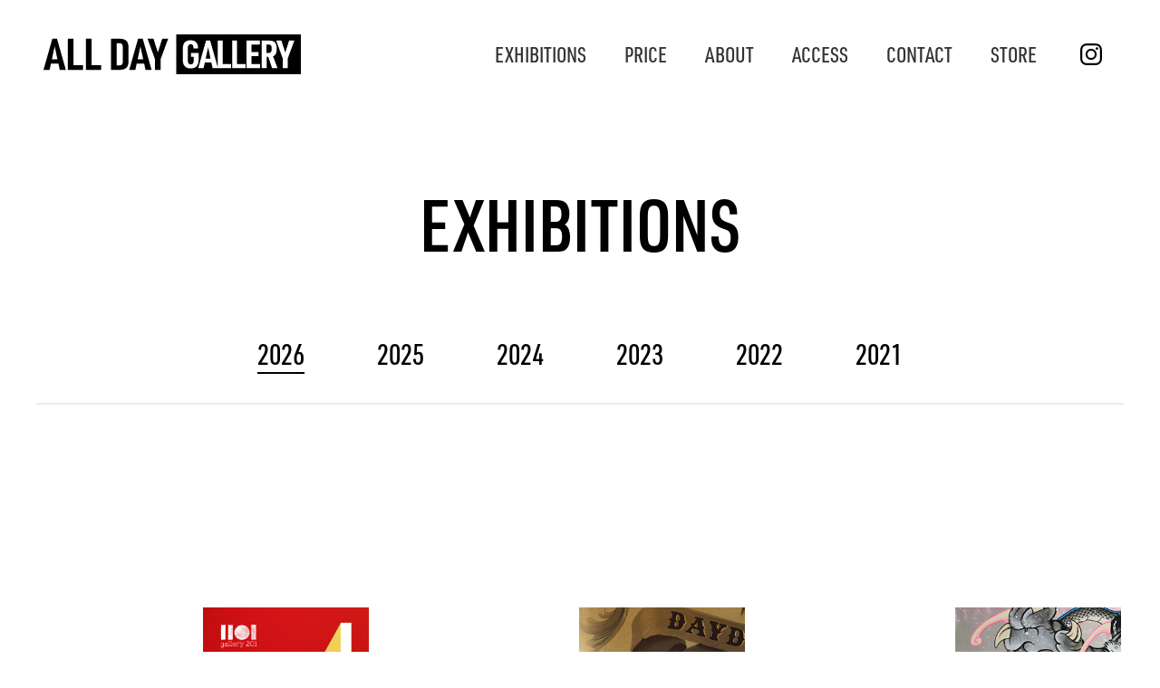

--- FILE ---
content_type: text/html; charset=UTF-8
request_url: https://allday-base.com/gallery/exhibitions/
body_size: 12105
content:

<!DOCTYPE html>
<html lang="ja">
  <head prefix="og: http://ogp.me/ns#">
    <!-- Google Tag Manager-->
    <script>
      (function(w,d,s,l,i){w[l]=w[l]||[];w[l].push({'gtm.start':
      new Date().getTime(),event:'gtm.js'});var f=d.getElementsByTagName(s)[0],
      j=d.createElement(s),dl=l!='dataLayer'?'&l='+l:'';j.async=true;j.src=
      'https://www.googletagmanager.com/gtm.js?id='+i+dl;f.parentNode.insertBefore(j,f);
      })(window,document,'script','dataLayer','GTM-W6VKDDT');
    </script>
    <!-- End Google Tag Manager-->
    <meta charset="utf-8">
    <meta http-equiv="X-UA-Compatible" content="IE=edge">
    <meta name="format-detection" content="telephone=no">
    <meta name="keywords" content="ALLDAY,STORE,GALLERY,松陰神社駅">
    <!-- <meta name="description" content="ALL DAY OFFICIAL SITE 松蔭神社駅から徒歩7分のスタジオ、ギャラリー、ストア"> -->
    <!-- <meta property="og:url" content="https://allday-base.com/">
    <meta property="og:type" content="website">
    <meta property="og:title" content="ALL DAY OFFICIAL SITE">
    <meta property="og:description" content="ALL DAY OFFICIAL SITE 松蔭神社駅から徒歩7分のスタジオ、ギャラリー、ストア">
    <meta property="og:site_name" content="ALL DAY OFFICIAL SITE">
    <meta property="og:image" content="https://allday-base.com/assets/img/ogp.png"> -->
    <link href="//netdna.bootstrapcdn.com/font-awesome/4.7.0/css/font-awesome.min.css" rel="stylesheet">
    <link href="https://allday-base.com/wp/wp-content/themes/allday/assets/css/style.css?202601210017" rel="stylesheet">
    <script src="https://allday-base.com/wp/wp-content/themes/allday/assets/js/jquery-3.6.0.min.js"></script>
    <script src="https://allday-base.com/wp/wp-content/themes/allday/assets/js/swiper.min.js"></script>
    <script src="https://allday-base.com/wp/wp-content/themes/allday/assets/js/jquery.magnific-popup.min.js"></script>
    <script src="https://allday-base.com/wp/wp-content/themes/allday/assets/js/script.js"></script>
          <link href="https://allday-base.com/wp/wp-content/themes/allday/assets/css/gallery.css" rel="stylesheet">
        <script>
      if ((navigator.userAgent.indexOf('iPhone') > 0) || navigator.userAgent.indexOf('iPod') > 0 || navigator.userAgent.indexOf('Android') > 0) {
      document.write('<meta name="viewport" content="width=device-width,initial-scale=1.0">');
      }else{
      document.write('<meta name="viewport" content="width=1400">');
      }
    </script>
    <script>
      (function(d) {
        var config = {
          kitId: 'age8wrt',
          scriptTimeout: 3000,
          async: true
        },
        h=d.documentElement,t=setTimeout(function(){h.className=h.className.replace(/\bwf-loading\b/g,"")+" wf-inactive";},config.scriptTimeout),tk=d.createElement("script"),f=false,s=d.getElementsByTagName("script")[0],a;h.className+=" wf-loading";tk.src='https://use.typekit.net/'+config.kitId+'.js';tk.async=true;tk.onload=tk.onreadystatechange=function(){a=this.readyState;if(f||a&&a!="complete"&&a!="loaded")return;f=true;clearTimeout(t);try{Typekit.load(config)}catch(e){}};s.parentNode.insertBefore(tk,s)
      })(document);
    </script>
    <link rel="apple-touch-icon" sizes="180x180" href="/favicon/apple-touch-icon.png">
    <link rel="icon" type="image/png" sizes="32x32" href="/favicon/favicon-32x32.png">
    <link rel="icon" type="image/png" sizes="16x16" href="/favicon/favicon-16x16.png">
    <link rel="manifest" href="/favicon/site.webmanifest">
    <link rel="mask-icon" href="/favicon/safari-pinned-tab.svg" color="#5bbad5">
    <meta name="msapplication-TileColor" content="#da532c">
    <meta name="theme-color" content="#ffffff">
    <title>exhibitions | ALL DAY OFFICIAL SITEALL DAY OFFICIAL SITE</title>
    
		<!-- All in One SEO 4.9.3 - aioseo.com -->
	<meta name="robots" content="max-image-preview:large" />
	<link rel="canonical" href="https://allday-base.com/gallery/exhibitions/" />
	<link rel="next" href="https://allday-base.com/gallery/exhibitions/page/2/" />
	<meta name="generator" content="All in One SEO (AIOSEO) 4.9.3" />
		<meta property="og:locale" content="ja_JP" />
		<meta property="og:site_name" content="ALL DAY OFFICIAL SITE | ALL DAY OFFICIAL SITE 世田谷線「松陰神社駅」「若林駅」から徒歩6分のカフェ＆ギャラリー" />
		<meta property="og:type" content="website" />
		<meta property="og:title" content="exhibitions | ALL DAY OFFICIAL SITE" />
		<meta property="og:url" content="https://allday-base.com/gallery/exhibitions/" />
		<meta property="og:image" content="https://localhost:10043/wp-content/uploads/2021/10/android-chrome-256x256-1.png" />
		<meta property="og:image:secure_url" content="https://localhost:10043/wp-content/uploads/2021/10/android-chrome-256x256-1.png" />
		<meta name="twitter:card" content="summary" />
		<meta name="twitter:title" content="exhibitions | ALL DAY OFFICIAL SITE" />
		<meta name="twitter:image" content="http://localhost:10043/wp-content/uploads/2021/10/android-chrome-256x256-1.png" />
		<script type="application/ld+json" class="aioseo-schema">
			{"@context":"https:\/\/schema.org","@graph":[{"@type":"BreadcrumbList","@id":"https:\/\/allday-base.com\/gallery\/exhibitions\/#breadcrumblist","itemListElement":[{"@type":"ListItem","@id":"https:\/\/allday-base.com#listItem","position":1,"name":"\u30db\u30fc\u30e0","item":"https:\/\/allday-base.com","nextItem":{"@type":"ListItem","@id":"https:\/\/allday-base.com\/gallery\/exhibitions\/#listItem","name":"\u30a2\u30fc\u30ab\u30a4\u30d6: "}},{"@type":"ListItem","@id":"https:\/\/allday-base.com\/gallery\/exhibitions\/#listItem","position":2,"name":"\u30a2\u30fc\u30ab\u30a4\u30d6: ","previousItem":{"@type":"ListItem","@id":"https:\/\/allday-base.com#listItem","name":"\u30db\u30fc\u30e0"}}]},{"@type":"CollectionPage","@id":"https:\/\/allday-base.com\/gallery\/exhibitions\/#collectionpage","url":"https:\/\/allday-base.com\/gallery\/exhibitions\/","name":"exhibitions | ALL DAY OFFICIAL SITE","inLanguage":"ja","isPartOf":{"@id":"https:\/\/allday-base.com\/#website"},"breadcrumb":{"@id":"https:\/\/allday-base.com\/gallery\/exhibitions\/#breadcrumblist"}},{"@type":"Organization","@id":"https:\/\/allday-base.com\/#organization","name":"ALL DAY OFFICIAL SITE","description":"ALL DAY OFFICIAL SITE \u4e16\u7530\u8c37\u7dda\u300c\u677e\u9670\u795e\u793e\u99c5\u300d\u300c\u82e5\u6797\u99c5\u300d\u304b\u3089\u5f92\u6b696\u5206\u306e\u30ab\u30d5\u30a7\uff06\u30ae\u30e3\u30e9\u30ea\u30fc","url":"https:\/\/allday-base.com\/","logo":{"@type":"ImageObject","url":"http:\/\/localhost:10043\/wp-content\/uploads\/2021\/10\/android-chrome-256x256-1.png","@id":"https:\/\/allday-base.com\/gallery\/exhibitions\/#organizationLogo"},"image":{"@id":"https:\/\/allday-base.com\/gallery\/exhibitions\/#organizationLogo"},"sameAs":["https:\/\/www.instagram.com\/allday_base\/"]},{"@type":"WebSite","@id":"https:\/\/allday-base.com\/#website","url":"https:\/\/allday-base.com\/","name":"ALL DAY OFFICIAL SITE","description":"ALL DAY OFFICIAL SITE \u4e16\u7530\u8c37\u7dda\u300c\u677e\u9670\u795e\u793e\u99c5\u300d\u300c\u82e5\u6797\u99c5\u300d\u304b\u3089\u5f92\u6b696\u5206\u306e\u30ab\u30d5\u30a7\uff06\u30ae\u30e3\u30e9\u30ea\u30fc","inLanguage":"ja","publisher":{"@id":"https:\/\/allday-base.com\/#organization"}}]}
		</script>
		<!-- All in One SEO -->

<link rel='dns-prefetch' href='//webfonts.xserver.jp' />
<link rel="alternate" type="application/rss+xml" title="ALL DAY OFFICIAL SITE &raquo; exhibitions フィード" href="https://allday-base.com/gallery/exhibitions/feed/" />
		<!-- This site uses the Google Analytics by MonsterInsights plugin v9.11.1 - Using Analytics tracking - https://www.monsterinsights.com/ -->
		<!-- Note: MonsterInsights is not currently configured on this site. The site owner needs to authenticate with Google Analytics in the MonsterInsights settings panel. -->
					<!-- No tracking code set -->
				<!-- / Google Analytics by MonsterInsights -->
		<style id='wp-img-auto-sizes-contain-inline-css' type='text/css'>
img:is([sizes=auto i],[sizes^="auto," i]){contain-intrinsic-size:3000px 1500px}
/*# sourceURL=wp-img-auto-sizes-contain-inline-css */
</style>
<style id='wp-emoji-styles-inline-css' type='text/css'>

	img.wp-smiley, img.emoji {
		display: inline !important;
		border: none !important;
		box-shadow: none !important;
		height: 1em !important;
		width: 1em !important;
		margin: 0 0.07em !important;
		vertical-align: -0.1em !important;
		background: none !important;
		padding: 0 !important;
	}
/*# sourceURL=wp-emoji-styles-inline-css */
</style>
<style id='wp-block-library-inline-css' type='text/css'>
:root{--wp-block-synced-color:#7a00df;--wp-block-synced-color--rgb:122,0,223;--wp-bound-block-color:var(--wp-block-synced-color);--wp-editor-canvas-background:#ddd;--wp-admin-theme-color:#007cba;--wp-admin-theme-color--rgb:0,124,186;--wp-admin-theme-color-darker-10:#006ba1;--wp-admin-theme-color-darker-10--rgb:0,107,160.5;--wp-admin-theme-color-darker-20:#005a87;--wp-admin-theme-color-darker-20--rgb:0,90,135;--wp-admin-border-width-focus:2px}@media (min-resolution:192dpi){:root{--wp-admin-border-width-focus:1.5px}}.wp-element-button{cursor:pointer}:root .has-very-light-gray-background-color{background-color:#eee}:root .has-very-dark-gray-background-color{background-color:#313131}:root .has-very-light-gray-color{color:#eee}:root .has-very-dark-gray-color{color:#313131}:root .has-vivid-green-cyan-to-vivid-cyan-blue-gradient-background{background:linear-gradient(135deg,#00d084,#0693e3)}:root .has-purple-crush-gradient-background{background:linear-gradient(135deg,#34e2e4,#4721fb 50%,#ab1dfe)}:root .has-hazy-dawn-gradient-background{background:linear-gradient(135deg,#faaca8,#dad0ec)}:root .has-subdued-olive-gradient-background{background:linear-gradient(135deg,#fafae1,#67a671)}:root .has-atomic-cream-gradient-background{background:linear-gradient(135deg,#fdd79a,#004a59)}:root .has-nightshade-gradient-background{background:linear-gradient(135deg,#330968,#31cdcf)}:root .has-midnight-gradient-background{background:linear-gradient(135deg,#020381,#2874fc)}:root{--wp--preset--font-size--normal:16px;--wp--preset--font-size--huge:42px}.has-regular-font-size{font-size:1em}.has-larger-font-size{font-size:2.625em}.has-normal-font-size{font-size:var(--wp--preset--font-size--normal)}.has-huge-font-size{font-size:var(--wp--preset--font-size--huge)}.has-text-align-center{text-align:center}.has-text-align-left{text-align:left}.has-text-align-right{text-align:right}.has-fit-text{white-space:nowrap!important}#end-resizable-editor-section{display:none}.aligncenter{clear:both}.items-justified-left{justify-content:flex-start}.items-justified-center{justify-content:center}.items-justified-right{justify-content:flex-end}.items-justified-space-between{justify-content:space-between}.screen-reader-text{border:0;clip-path:inset(50%);height:1px;margin:-1px;overflow:hidden;padding:0;position:absolute;width:1px;word-wrap:normal!important}.screen-reader-text:focus{background-color:#ddd;clip-path:none;color:#444;display:block;font-size:1em;height:auto;left:5px;line-height:normal;padding:15px 23px 14px;text-decoration:none;top:5px;width:auto;z-index:100000}html :where(.has-border-color){border-style:solid}html :where([style*=border-top-color]){border-top-style:solid}html :where([style*=border-right-color]){border-right-style:solid}html :where([style*=border-bottom-color]){border-bottom-style:solid}html :where([style*=border-left-color]){border-left-style:solid}html :where([style*=border-width]){border-style:solid}html :where([style*=border-top-width]){border-top-style:solid}html :where([style*=border-right-width]){border-right-style:solid}html :where([style*=border-bottom-width]){border-bottom-style:solid}html :where([style*=border-left-width]){border-left-style:solid}html :where(img[class*=wp-image-]){height:auto;max-width:100%}:where(figure){margin:0 0 1em}html :where(.is-position-sticky){--wp-admin--admin-bar--position-offset:var(--wp-admin--admin-bar--height,0px)}@media screen and (max-width:600px){html :where(.is-position-sticky){--wp-admin--admin-bar--position-offset:0px}}

/*# sourceURL=wp-block-library-inline-css */
</style><style id='global-styles-inline-css' type='text/css'>
:root{--wp--preset--aspect-ratio--square: 1;--wp--preset--aspect-ratio--4-3: 4/3;--wp--preset--aspect-ratio--3-4: 3/4;--wp--preset--aspect-ratio--3-2: 3/2;--wp--preset--aspect-ratio--2-3: 2/3;--wp--preset--aspect-ratio--16-9: 16/9;--wp--preset--aspect-ratio--9-16: 9/16;--wp--preset--color--black: #000000;--wp--preset--color--cyan-bluish-gray: #abb8c3;--wp--preset--color--white: #ffffff;--wp--preset--color--pale-pink: #f78da7;--wp--preset--color--vivid-red: #cf2e2e;--wp--preset--color--luminous-vivid-orange: #ff6900;--wp--preset--color--luminous-vivid-amber: #fcb900;--wp--preset--color--light-green-cyan: #7bdcb5;--wp--preset--color--vivid-green-cyan: #00d084;--wp--preset--color--pale-cyan-blue: #8ed1fc;--wp--preset--color--vivid-cyan-blue: #0693e3;--wp--preset--color--vivid-purple: #9b51e0;--wp--preset--gradient--vivid-cyan-blue-to-vivid-purple: linear-gradient(135deg,rgb(6,147,227) 0%,rgb(155,81,224) 100%);--wp--preset--gradient--light-green-cyan-to-vivid-green-cyan: linear-gradient(135deg,rgb(122,220,180) 0%,rgb(0,208,130) 100%);--wp--preset--gradient--luminous-vivid-amber-to-luminous-vivid-orange: linear-gradient(135deg,rgb(252,185,0) 0%,rgb(255,105,0) 100%);--wp--preset--gradient--luminous-vivid-orange-to-vivid-red: linear-gradient(135deg,rgb(255,105,0) 0%,rgb(207,46,46) 100%);--wp--preset--gradient--very-light-gray-to-cyan-bluish-gray: linear-gradient(135deg,rgb(238,238,238) 0%,rgb(169,184,195) 100%);--wp--preset--gradient--cool-to-warm-spectrum: linear-gradient(135deg,rgb(74,234,220) 0%,rgb(151,120,209) 20%,rgb(207,42,186) 40%,rgb(238,44,130) 60%,rgb(251,105,98) 80%,rgb(254,248,76) 100%);--wp--preset--gradient--blush-light-purple: linear-gradient(135deg,rgb(255,206,236) 0%,rgb(152,150,240) 100%);--wp--preset--gradient--blush-bordeaux: linear-gradient(135deg,rgb(254,205,165) 0%,rgb(254,45,45) 50%,rgb(107,0,62) 100%);--wp--preset--gradient--luminous-dusk: linear-gradient(135deg,rgb(255,203,112) 0%,rgb(199,81,192) 50%,rgb(65,88,208) 100%);--wp--preset--gradient--pale-ocean: linear-gradient(135deg,rgb(255,245,203) 0%,rgb(182,227,212) 50%,rgb(51,167,181) 100%);--wp--preset--gradient--electric-grass: linear-gradient(135deg,rgb(202,248,128) 0%,rgb(113,206,126) 100%);--wp--preset--gradient--midnight: linear-gradient(135deg,rgb(2,3,129) 0%,rgb(40,116,252) 100%);--wp--preset--font-size--small: 13px;--wp--preset--font-size--medium: 20px;--wp--preset--font-size--large: 36px;--wp--preset--font-size--x-large: 42px;--wp--preset--spacing--20: 0.44rem;--wp--preset--spacing--30: 0.67rem;--wp--preset--spacing--40: 1rem;--wp--preset--spacing--50: 1.5rem;--wp--preset--spacing--60: 2.25rem;--wp--preset--spacing--70: 3.38rem;--wp--preset--spacing--80: 5.06rem;--wp--preset--shadow--natural: 6px 6px 9px rgba(0, 0, 0, 0.2);--wp--preset--shadow--deep: 12px 12px 50px rgba(0, 0, 0, 0.4);--wp--preset--shadow--sharp: 6px 6px 0px rgba(0, 0, 0, 0.2);--wp--preset--shadow--outlined: 6px 6px 0px -3px rgb(255, 255, 255), 6px 6px rgb(0, 0, 0);--wp--preset--shadow--crisp: 6px 6px 0px rgb(0, 0, 0);}:where(.is-layout-flex){gap: 0.5em;}:where(.is-layout-grid){gap: 0.5em;}body .is-layout-flex{display: flex;}.is-layout-flex{flex-wrap: wrap;align-items: center;}.is-layout-flex > :is(*, div){margin: 0;}body .is-layout-grid{display: grid;}.is-layout-grid > :is(*, div){margin: 0;}:where(.wp-block-columns.is-layout-flex){gap: 2em;}:where(.wp-block-columns.is-layout-grid){gap: 2em;}:where(.wp-block-post-template.is-layout-flex){gap: 1.25em;}:where(.wp-block-post-template.is-layout-grid){gap: 1.25em;}.has-black-color{color: var(--wp--preset--color--black) !important;}.has-cyan-bluish-gray-color{color: var(--wp--preset--color--cyan-bluish-gray) !important;}.has-white-color{color: var(--wp--preset--color--white) !important;}.has-pale-pink-color{color: var(--wp--preset--color--pale-pink) !important;}.has-vivid-red-color{color: var(--wp--preset--color--vivid-red) !important;}.has-luminous-vivid-orange-color{color: var(--wp--preset--color--luminous-vivid-orange) !important;}.has-luminous-vivid-amber-color{color: var(--wp--preset--color--luminous-vivid-amber) !important;}.has-light-green-cyan-color{color: var(--wp--preset--color--light-green-cyan) !important;}.has-vivid-green-cyan-color{color: var(--wp--preset--color--vivid-green-cyan) !important;}.has-pale-cyan-blue-color{color: var(--wp--preset--color--pale-cyan-blue) !important;}.has-vivid-cyan-blue-color{color: var(--wp--preset--color--vivid-cyan-blue) !important;}.has-vivid-purple-color{color: var(--wp--preset--color--vivid-purple) !important;}.has-black-background-color{background-color: var(--wp--preset--color--black) !important;}.has-cyan-bluish-gray-background-color{background-color: var(--wp--preset--color--cyan-bluish-gray) !important;}.has-white-background-color{background-color: var(--wp--preset--color--white) !important;}.has-pale-pink-background-color{background-color: var(--wp--preset--color--pale-pink) !important;}.has-vivid-red-background-color{background-color: var(--wp--preset--color--vivid-red) !important;}.has-luminous-vivid-orange-background-color{background-color: var(--wp--preset--color--luminous-vivid-orange) !important;}.has-luminous-vivid-amber-background-color{background-color: var(--wp--preset--color--luminous-vivid-amber) !important;}.has-light-green-cyan-background-color{background-color: var(--wp--preset--color--light-green-cyan) !important;}.has-vivid-green-cyan-background-color{background-color: var(--wp--preset--color--vivid-green-cyan) !important;}.has-pale-cyan-blue-background-color{background-color: var(--wp--preset--color--pale-cyan-blue) !important;}.has-vivid-cyan-blue-background-color{background-color: var(--wp--preset--color--vivid-cyan-blue) !important;}.has-vivid-purple-background-color{background-color: var(--wp--preset--color--vivid-purple) !important;}.has-black-border-color{border-color: var(--wp--preset--color--black) !important;}.has-cyan-bluish-gray-border-color{border-color: var(--wp--preset--color--cyan-bluish-gray) !important;}.has-white-border-color{border-color: var(--wp--preset--color--white) !important;}.has-pale-pink-border-color{border-color: var(--wp--preset--color--pale-pink) !important;}.has-vivid-red-border-color{border-color: var(--wp--preset--color--vivid-red) !important;}.has-luminous-vivid-orange-border-color{border-color: var(--wp--preset--color--luminous-vivid-orange) !important;}.has-luminous-vivid-amber-border-color{border-color: var(--wp--preset--color--luminous-vivid-amber) !important;}.has-light-green-cyan-border-color{border-color: var(--wp--preset--color--light-green-cyan) !important;}.has-vivid-green-cyan-border-color{border-color: var(--wp--preset--color--vivid-green-cyan) !important;}.has-pale-cyan-blue-border-color{border-color: var(--wp--preset--color--pale-cyan-blue) !important;}.has-vivid-cyan-blue-border-color{border-color: var(--wp--preset--color--vivid-cyan-blue) !important;}.has-vivid-purple-border-color{border-color: var(--wp--preset--color--vivid-purple) !important;}.has-vivid-cyan-blue-to-vivid-purple-gradient-background{background: var(--wp--preset--gradient--vivid-cyan-blue-to-vivid-purple) !important;}.has-light-green-cyan-to-vivid-green-cyan-gradient-background{background: var(--wp--preset--gradient--light-green-cyan-to-vivid-green-cyan) !important;}.has-luminous-vivid-amber-to-luminous-vivid-orange-gradient-background{background: var(--wp--preset--gradient--luminous-vivid-amber-to-luminous-vivid-orange) !important;}.has-luminous-vivid-orange-to-vivid-red-gradient-background{background: var(--wp--preset--gradient--luminous-vivid-orange-to-vivid-red) !important;}.has-very-light-gray-to-cyan-bluish-gray-gradient-background{background: var(--wp--preset--gradient--very-light-gray-to-cyan-bluish-gray) !important;}.has-cool-to-warm-spectrum-gradient-background{background: var(--wp--preset--gradient--cool-to-warm-spectrum) !important;}.has-blush-light-purple-gradient-background{background: var(--wp--preset--gradient--blush-light-purple) !important;}.has-blush-bordeaux-gradient-background{background: var(--wp--preset--gradient--blush-bordeaux) !important;}.has-luminous-dusk-gradient-background{background: var(--wp--preset--gradient--luminous-dusk) !important;}.has-pale-ocean-gradient-background{background: var(--wp--preset--gradient--pale-ocean) !important;}.has-electric-grass-gradient-background{background: var(--wp--preset--gradient--electric-grass) !important;}.has-midnight-gradient-background{background: var(--wp--preset--gradient--midnight) !important;}.has-small-font-size{font-size: var(--wp--preset--font-size--small) !important;}.has-medium-font-size{font-size: var(--wp--preset--font-size--medium) !important;}.has-large-font-size{font-size: var(--wp--preset--font-size--large) !important;}.has-x-large-font-size{font-size: var(--wp--preset--font-size--x-large) !important;}
/*# sourceURL=global-styles-inline-css */
</style>

<style id='classic-theme-styles-inline-css' type='text/css'>
/*! This file is auto-generated */
.wp-block-button__link{color:#fff;background-color:#32373c;border-radius:9999px;box-shadow:none;text-decoration:none;padding:calc(.667em + 2px) calc(1.333em + 2px);font-size:1.125em}.wp-block-file__button{background:#32373c;color:#fff;text-decoration:none}
/*# sourceURL=/wp-includes/css/classic-themes.min.css */
</style>
<link rel='stylesheet' id='contact-form-7-css' href='https://allday-base.com/wp/wp-content/plugins/contact-form-7/includes/css/styles.css?ver=6.1.4' type='text/css' media='all' />
<link rel='stylesheet' id='cf7cf-style-css' href='https://allday-base.com/wp/wp-content/plugins/cf7-conditional-fields/style.css?ver=2.6.7' type='text/css' media='all' />
<script type="text/javascript" src="https://allday-base.com/wp/wp-includes/js/jquery/jquery.min.js?ver=3.7.1" id="jquery-core-js"></script>
<script type="text/javascript" src="https://allday-base.com/wp/wp-includes/js/jquery/jquery-migrate.min.js?ver=3.4.1" id="jquery-migrate-js"></script>
<script type="text/javascript" src="//webfonts.xserver.jp/js/xserverv3.js?fadein=0&amp;ver=2.0.9" id="typesquare_std-js"></script>
<link rel="https://api.w.org/" href="https://allday-base.com/wp-json/" /><link rel="EditURI" type="application/rsd+xml" title="RSD" href="https://allday-base.com/wp/xmlrpc.php?rsd" />
<meta name="generator" content="WordPress 6.9" />
  </head>
<body id="exhibtitions" class="gallery">
  <!-- Google Tag Manager (noscript)-->
  <noscript>
    <iframe src="https://www.googletagmanager.com/ns.html?id=GTM-W6VKDDT" height="0" width="0" style="display:none;visibility:hidden"></iframe>
  </noscript>
  <!-- End Google Tag Manager (noscript)-->
  <!-- Load Facebook SDK for JavaScript -->
  <div id="fb-root"></div>
  <script async defer crossorigin="anonymous" src="https://connect.facebook.net/ja_JP/sdk.js#xfbml=1&version=v12.0&appId=348232058596450&autoLogAppEvents=1" nonce="xiMjTNqO"></script>
  <div class="wrapper">
    
<header class="gallery__header">
  <h1 class="gallery__header-logo"><a href="https://allday-base.com/gallery/"><img src="https://allday-base.com/wp/wp-content/themes/allday/assets/img/gallery/gallery_header-logo.png" alt="ALL DAY OFFICIAL SITE"></a></h1>
  <div id="nav-toggle--gallery">
    <div><span></span><span></span></div>
  </div>
  <div id="gloval-nav--gallery">
    <div class="gloval-nav-wrap--gallery">
      <div class="gloval-nav-inner">
        <ul class="gallery__header-list gloval-nav-list--gallery">
          <li class="gallery__header-list-item gloval-nav-list-item--gallery gloval-nav-list-item01"><a href="https://allday-base.com/gallery/#sectionExhibitions">EXHIBITIONS</a></li>
          <!-- <li class="gallery__header-list-item gloval-nav-list-item--gallery gloval-nav-list-item02"><a href="https://allday-base.com/gallery/#sectionEvent">EVENT</a></li> -->
          <li class="gallery__header-list-item gloval-nav-list-item--gallery gloval-nav-list-item03"><a href="https://allday-base.com/gallery/#sectionPrice">PRICE</a></li>
          <li class="gallery__header-list-item gloval-nav-list-item--gallery gloval-nav-list-item04"><a href="https://allday-base.com/gallery/#sectionAbout">ABOUT</a></li>
          <li class="gallery__header-list-item gloval-nav-list-item--gallery gloval-nav-list-item07"><a href="https://allday-base.com/gallery/#sectionAccess">ACCESS</a></li>
          <li class="gallery__header-list-item gloval-nav-list-item--gallery gloval-nav-list-item05"><a href="https://allday-base.com/gallery/#sectionContact">CONTACT</a></li>
          <li class="gallery__header-list-item gloval-nav-list-item--gallery gloval-nav-list-item06"><a href="https://store.allday-base.com/" target="_blank">STORE</a></li>
          <li class="gallery__header-list-item gallery__header-list-item--instagram gloval-nav-list-item--gallery gloval-nav-list-item06"><a href="https://www.instagram.com/allday_gallery/" target="_blank"> 
              <svg xmlns="http://www.w3.org/2000/svg" width="24" height="23.999" viewBox="0 0 24 23.999">
                <path id="insta_icon" d="M955.052,426.928a8.827,8.827,0,0,1-2.912-.557,6.143,6.143,0,0,1-3.51-3.51,8.8,8.8,0,0,1-.557-2.912c-.059-1.281-.073-1.689-.073-4.948s.014-3.668.073-4.947a8.81,8.81,0,0,1,.557-2.913,6.136,6.136,0,0,1,3.51-3.51,8.827,8.827,0,0,1,2.912-.557c1.28-.059,1.689-.072,4.948-.072s3.668.013,4.947.072a8.838,8.838,0,0,1,2.913.557,6.137,6.137,0,0,1,3.509,3.51,8.806,8.806,0,0,1,.558,2.913c.058,1.28.072,1.688.072,4.947s-.013,3.668-.072,4.948a8.8,8.8,0,0,1-.558,2.912,6.144,6.144,0,0,1-3.509,3.51,8.838,8.838,0,0,1-2.913.557c-1.28.059-1.688.072-4.947.072S956.332,426.986,955.052,426.928Zm.1-21.7a6.649,6.649,0,0,0-2.228.413,3.968,3.968,0,0,0-2.277,2.278,6.634,6.634,0,0,0-.414,2.227c-.058,1.265-.069,1.645-.069,4.849s.012,3.584.069,4.849a6.641,6.641,0,0,0,.414,2.228,3.97,3.97,0,0,0,2.277,2.277,6.626,6.626,0,0,0,2.228.413c1.265.059,1.644.07,4.849.07s3.584-.012,4.848-.07a6.626,6.626,0,0,0,2.228-.413,3.975,3.975,0,0,0,2.278-2.277,6.671,6.671,0,0,0,.413-2.228c.058-1.265.07-1.645.07-4.849s-.013-3.584-.07-4.849a6.664,6.664,0,0,0-.413-2.227,3.973,3.973,0,0,0-2.278-2.278,6.649,6.649,0,0,0-2.228-.413c-1.265-.058-1.644-.07-4.848-.07S956.417,405.175,955.151,405.232ZM953.838,415A6.162,6.162,0,1,1,960,421.162,6.162,6.162,0,0,1,953.838,415ZM956,415a4,4,0,1,0,4-4A4,4,0,0,0,956,415Zm8.97-6.41a1.44,1.44,0,1,1,1.44,1.44A1.44,1.44,0,0,1,964.97,408.59Z" transform="translate(-948 -403)"></path>
              </svg></a></li>
        </ul><a class="btn--close--gallery" id="gloval-nav-close-btn--gallery">CLOSE</a>
        <footer class="footer footer--header-nav">
          <div class="footer-heading-block">
            <div class="footer-heading">
              <svg id="logo" xmlns="http://www.w3.org/2000/svg" xmlns:xlink="http://www.w3.org/1999/xlink" width="521.241" height="80" viewBox="0 0 521.241 80">
                <defs>
                  <clippath id="clip-path">
                    <rect width="521.241" height="80" fill="none"></rect>
                  </clippath>
                </defs>
                <g clip-path="url(#clip-path)">
                  <path d="M16.6,11.937,0,70.62H11.424l2.548-11.671H28.109L30.574,70.62H42L25.4,11.937ZM15.78,50.566l5.26-24.246,5.178,24.246ZM90.456,11.937h-10.6V70.62h28.6V61.908h-18Zm-34.026,0h-10.6V70.62h28.6V61.908h-18Zm85.283,0H127.166V70.62h14.547c13.4.247,18.657-4.849,18.41-17.917V29.855c.246-13.068-5.013-18.164-18.41-17.917m7.808,38.957c-.082,9.287-1.315,11.178-7.4,11.26h-4.356V20.4h4.356c6.082.082,7.315,1.972,7.4,11.26Zm28.7-38.957-16.6,58.683h11.424l2.548-11.671h14.136l2.466,11.671h11.424l-16.6-58.683ZM177.4,50.566l5.26-24.246,5.178,24.246ZM452.018,19.307h-4.109V37.224h3.863c3.041,0,4.438-.493,5.507-1.972,1.151-1.4,1.726-3.863,1.726-6.74,0-6.821-1.808-9.2-6.986-9.2M254.939,80h266.3V0h-266.3Zm31.139-9.654c-6.411,0-11.178-2.055-13.972-6-2.137-2.959-3.041-7.315-3.041-14.465V30.649c0-7.972,1.069-12.41,3.7-15.534,2.877-3.287,7.15-5.014,12.986-5.014,6.739,0,11.424,2.548,14.054,7.561,1.233,2.466,1.726,5.26,1.89,10.027H292c-.493-6.986-1.808-9.041-6-9.041-4.849,0-6.329,2.959-6.329,12.657V49.224c0,9.534,1.562,12.574,6.493,12.574,4.685,0,6.329-3.041,6.329-11.506V45.525h-6V37.389h16.438v10.6c0,8.055-.822,12.493-2.877,15.781-2.794,4.438-7.233,6.575-13.972,6.575m86.217-.822H332.68l-2.466-11.671H316.077l-2.548,11.671H302.105l16.6-58.682H327.5l16.191,57.231V10.842h10.6v49.97h18Zm30.739,0h-28.6V10.842h10.6v49.97h18Zm30.9,0H405.252V10.842h28.273v8.712H415.855V35.58h14.876v8.712H415.855v16.52h18.082Zm25.808,0-8.219-24.163h-3.288V69.524h-10.6V10.842h14.876c6.986,0,10.52,1.069,13.232,3.945,2.712,2.794,3.863,6.739,3.863,13.068,0,10.109-1.89,14.054-7.808,16.684l9.616,24.985ZM493.2,49.306V69.524h-10.6V49.306L468.539,10.842h11.1l8.3,25.725,8.219-25.725h11.178Zm-175.31.164h10.438l-5.178-24.245ZM215.439,37.663l-8.3-25.725h-11.1L210.1,50.4V70.62h10.6V50.4l14.136-38.464H223.657Z"></path>
                </g>
              </svg>
            </div>
          </div>
          <div class="footer-text">4-8-3 Wakabayashi, Setagaya-ku, Tokyo-to 154-0023, Japan<br>MAIL / <a class="footer-text--link" href="mailto:gallery@allday-base.com">gallery@allday-base.com</a></div>
        </footer>
      </div>
    </div>
  </div>
</header>    <section class="gallery__archives-top" id="sectionArchivesTop">
      <div class="inner">
        <h2 class="section-heading--gallery gallery__archives-page-ttl">EXHIBITIONS</h2>
        <div class="gallery__archives-nav">
          <ul class="gallery__archives-nav-list">
            <li class="gallery__archives-nav-list-item"><a href="https://allday-base.com/2026/?post_type=exhibitions">2026</a></li><li class="gallery__archives-nav-list-item"><a href="https://allday-base.com/2025/?post_type=exhibitions">2025</a></li><li class="gallery__archives-nav-list-item"><a href="https://allday-base.com/2024/?post_type=exhibitions">2024</a></li><li class="gallery__archives-nav-list-item"><a href="https://allday-base.com/2023/?post_type=exhibitions">2023</a></li><li class="gallery__archives-nav-list-item"><a href="https://allday-base.com/2022/?post_type=exhibitions">2022</a></li><li class="gallery__archives-nav-list-item"><a href="https://allday-base.com/2021/?post_type=exhibitions">2021</a></li>          </ul>
        </div>
      </div>
    </section>
    <section class="gallery__archives" id="sectionExhibitions">
      <div class="inner">
        <div class="gallery__archives-block">
        <div class="gallery__archives-wrap"><ul class="gallery__archive-list gallery__archive-list--pc3column pcmt0 spmt0"><li class="gallery__archive-list-item"><a class="gallery__archive-img" href="https://allday-base.com/gallery/exhibitions/special-exhibition-leap-in-tokyo-2/"><img src="https://allday-base.com/wp/wp-content/uploads/2025/12/LiT2026_ADG_eyecatch.jpg" alt="SPECIAL EXHIBITION &#8220;Leap in Tokyo&#8221;"></a><div class="gallery__archive-txtbox"><div class="gallery__archive-txtwrap"><a class="gallery__archive-tag" href="https://allday-base.com/gallery_tag/past/">PAST</a><div class="gallery__archive-date"><p>2026.1.6 Tue &#8211; 1.11 Sun</p>
</div></div><a class="gallery__archive-ttl"><p>SPECIAL EXHIBITION &#8220;Leap in Tokyo&#8221;</p>
</a></div></li><li class="gallery__archive-list-item"><a class="gallery__archive-img" href="https://allday-base.com/gallery/exhibitions/naoki-urayama-solo-exhibition-2/"><img src="https://allday-base.com/wp/wp-content/uploads/2025/12/naoking_ADG_eyecatch.jpg" alt="Naoki Urayama Solo Exhibition"></a><div class="gallery__archive-txtbox"><div class="gallery__archive-txtwrap"><a class="gallery__archive-tag" href="https://allday-base.com/gallery_tag/upcoming/">UPCOMING</a><div class="gallery__archive-date"><p>2026.1.31 Sat &#8211; 2.8 Sun</p>
</div></div><a class="gallery__archive-ttl"><p>Naoki Urayama Solo Exhibition &#8220;DAYDREAM CIRCUS&#8221;</p>
</a></div></li><li class="gallery__archive-list-item"><a class="gallery__archive-img" href="https://allday-base.com/gallery/exhibitions/ninigi-tiger-solo-exhibition/"><img src="https://allday-base.com/wp/wp-content/uploads/2025/12/ninigi_ADG_eyecatch.jpg" alt="NINIGI TIGER Solo Exhibition"></a><div class="gallery__archive-txtbox"><div class="gallery__archive-txtwrap"><a class="gallery__archive-tag" href="https://allday-base.com/gallery_tag/current/">CURRENT</a><div class="gallery__archive-date"><p>2026.1.17 Sat &#8211; 1.25 Sun</p>
</div></div><a class="gallery__archive-ttl"><p>NINIGI TIGER Solo Exhibition &#8220;SHABA&#8221;</p>
</a></div></li></ul></div>        </div>
      </div>
    </section>
    
      <footer class="footer">
        <div class="inner">
          <div class="footer-heading-block">
            <div class="footer-heading">
              <svg id="logo" xmlns="http://www.w3.org/2000/svg" xmlns:xlink="http://www.w3.org/1999/xlink" width="521.241" height="80" viewBox="0 0 521.241 80">
                <defs>
                  <clippath id="clip-path">
                    <rect width="521.241" height="80" fill="none"></rect>
                  </clippath>
                </defs>
                <g clip-path="url(#clip-path)">
                  <path d="M16.6,11.937,0,70.62H11.424l2.548-11.671H28.109L30.574,70.62H42L25.4,11.937ZM15.78,50.566l5.26-24.246,5.178,24.246ZM90.456,11.937h-10.6V70.62h28.6V61.908h-18Zm-34.026,0h-10.6V70.62h28.6V61.908h-18Zm85.283,0H127.166V70.62h14.547c13.4.247,18.657-4.849,18.41-17.917V29.855c.246-13.068-5.013-18.164-18.41-17.917m7.808,38.957c-.082,9.287-1.315,11.178-7.4,11.26h-4.356V20.4h4.356c6.082.082,7.315,1.972,7.4,11.26Zm28.7-38.957-16.6,58.683h11.424l2.548-11.671h14.136l2.466,11.671h11.424l-16.6-58.683ZM177.4,50.566l5.26-24.246,5.178,24.246ZM452.018,19.307h-4.109V37.224h3.863c3.041,0,4.438-.493,5.507-1.972,1.151-1.4,1.726-3.863,1.726-6.74,0-6.821-1.808-9.2-6.986-9.2M254.939,80h266.3V0h-266.3Zm31.139-9.654c-6.411,0-11.178-2.055-13.972-6-2.137-2.959-3.041-7.315-3.041-14.465V30.649c0-7.972,1.069-12.41,3.7-15.534,2.877-3.287,7.15-5.014,12.986-5.014,6.739,0,11.424,2.548,14.054,7.561,1.233,2.466,1.726,5.26,1.89,10.027H292c-.493-6.986-1.808-9.041-6-9.041-4.849,0-6.329,2.959-6.329,12.657V49.224c0,9.534,1.562,12.574,6.493,12.574,4.685,0,6.329-3.041,6.329-11.506V45.525h-6V37.389h16.438v10.6c0,8.055-.822,12.493-2.877,15.781-2.794,4.438-7.233,6.575-13.972,6.575m86.217-.822H332.68l-2.466-11.671H316.077l-2.548,11.671H302.105l16.6-58.682H327.5l16.191,57.231V10.842h10.6v49.97h18Zm30.739,0h-28.6V10.842h10.6v49.97h18Zm30.9,0H405.252V10.842h28.273v8.712H415.855V35.58h14.876v8.712H415.855v16.52h18.082Zm25.808,0-8.219-24.163h-3.288V69.524h-10.6V10.842h14.876c6.986,0,10.52,1.069,13.232,3.945,2.712,2.794,3.863,6.739,3.863,13.068,0,10.109-1.89,14.054-7.808,16.684l9.616,24.985ZM493.2,49.306V69.524h-10.6V49.306L468.539,10.842h11.1l8.3,25.725,8.219-25.725h11.178Zm-175.31.164h10.438l-5.178-24.245ZM215.439,37.663l-8.3-25.725h-11.1L210.1,50.4V70.62h10.6V50.4l14.136-38.464H223.657Z"></path>
                </g>
              </svg>
            </div>
          </div>
          <div class="footer-text">4-8-3 Wakabayashi, Setagaya-ku, Tokyo-to 154-0023, Japan<br>MAIL / <a class="footer-text--link" href="mailto:gallery@allday-base.com">gallery@allday-base.com</a></div>
          <ul class="sns-list--footer">
            <li class="sns-list-item--footer sns-list-item03"><a class="sns-list-item-link" href="https://www.instagram.com/allday_gallery/" target="_blank"><img src="https://allday-base.com/wp/wp-content/themes/allday/assets/img/sns-img03.png" alt="instagram"></a></li>
          </ul>
          
          <div class="copyright">© ALL DAY GALLERY</div>
        </div>
      </footer>
      <div class="footer-bottom"> 
        <div class="inner">
          <a href="/" target="_blank">
            <svg class="footer-bottom__logo" xmlns="http://www.w3.org/2000/svg" viewBox="0 0 155.741 38.461">
              <path id="ALL_DAY" data-name="ALL DAY" d="M92.141,38.456H82.609V.006h9.532c8.778-.162,12.225,3.177,12.063,11.74V26.716c.158,8.366-3.128,11.745-11.466,11.745C92.542,38.461,92.342,38.459,92.141,38.456Zm-2.585-5.546H92.41c3.985-.054,4.793-1.292,4.847-7.378V12.93C97.2,6.845,96.4,5.606,92.41,5.552H89.556Zm49.975,5.546V25.208L130.323.006h7.27l5.439,16.855L148.417.006h7.324l-9.262,25.2V38.456Zm-13.248,0-1.616-7.647h-9.263l-1.669,7.647h-7.485L117.129.006h5.762l10.878,38.45Zm-9.693-13.14h6.839L120.037,9.43ZM51.7,38.456V.006h6.947V32.747H70.439v5.708Zm-22.295,0V.006H36.35V32.747H48.144v5.708Zm-9.371,0-1.616-7.647H9.155L7.486,38.456H0L10.878.006H16.64l10.878,38.45ZM10.34,25.316h6.839L13.786,9.43Z" fill="#fff"/>
            </svg>
          </a>
        </div>
      </div>
      <p id="page-top"><a href="#"></a></p>
    </div>
  <script type="speculationrules">
{"prefetch":[{"source":"document","where":{"and":[{"href_matches":"/*"},{"not":{"href_matches":["/wp/wp-*.php","/wp/wp-admin/*","/wp/wp-content/uploads/*","/wp/wp-content/*","/wp/wp-content/plugins/*","/wp/wp-content/themes/allday/*","/*\\?(.+)"]}},{"not":{"selector_matches":"a[rel~=\"nofollow\"]"}},{"not":{"selector_matches":".no-prefetch, .no-prefetch a"}}]},"eagerness":"conservative"}]}
</script>
<script type="text/javascript" src="https://allday-base.com/wp/wp-includes/js/dist/hooks.min.js?ver=dd5603f07f9220ed27f1" id="wp-hooks-js"></script>
<script type="text/javascript" src="https://allday-base.com/wp/wp-includes/js/dist/i18n.min.js?ver=c26c3dc7bed366793375" id="wp-i18n-js"></script>
<script type="text/javascript" id="wp-i18n-js-after">
/* <![CDATA[ */
wp.i18n.setLocaleData( { 'text direction\u0004ltr': [ 'ltr' ] } );
//# sourceURL=wp-i18n-js-after
/* ]]> */
</script>
<script type="text/javascript" src="https://allday-base.com/wp/wp-content/plugins/contact-form-7/includes/swv/js/index.js?ver=6.1.4" id="swv-js"></script>
<script type="text/javascript" id="contact-form-7-js-translations">
/* <![CDATA[ */
( function( domain, translations ) {
	var localeData = translations.locale_data[ domain ] || translations.locale_data.messages;
	localeData[""].domain = domain;
	wp.i18n.setLocaleData( localeData, domain );
} )( "contact-form-7", {"translation-revision-date":"2025-11-30 08:12:23+0000","generator":"GlotPress\/4.0.3","domain":"messages","locale_data":{"messages":{"":{"domain":"messages","plural-forms":"nplurals=1; plural=0;","lang":"ja_JP"},"This contact form is placed in the wrong place.":["\u3053\u306e\u30b3\u30f3\u30bf\u30af\u30c8\u30d5\u30a9\u30fc\u30e0\u306f\u9593\u9055\u3063\u305f\u4f4d\u7f6e\u306b\u7f6e\u304b\u308c\u3066\u3044\u307e\u3059\u3002"],"Error:":["\u30a8\u30e9\u30fc:"]}},"comment":{"reference":"includes\/js\/index.js"}} );
//# sourceURL=contact-form-7-js-translations
/* ]]> */
</script>
<script type="text/javascript" id="contact-form-7-js-before">
/* <![CDATA[ */
var wpcf7 = {
    "api": {
        "root": "https:\/\/allday-base.com\/wp-json\/",
        "namespace": "contact-form-7\/v1"
    }
};
//# sourceURL=contact-form-7-js-before
/* ]]> */
</script>
<script type="text/javascript" src="https://allday-base.com/wp/wp-content/plugins/contact-form-7/includes/js/index.js?ver=6.1.4" id="contact-form-7-js"></script>
<script type="text/javascript" id="wpcf7cf-scripts-js-extra">
/* <![CDATA[ */
var wpcf7cf_global_settings = {"ajaxurl":"https://allday-base.com/wp/wp-admin/admin-ajax.php"};
//# sourceURL=wpcf7cf-scripts-js-extra
/* ]]> */
</script>
<script type="text/javascript" src="https://allday-base.com/wp/wp-content/plugins/cf7-conditional-fields/js/scripts.js?ver=2.6.7" id="wpcf7cf-scripts-js"></script>
<script id="wp-emoji-settings" type="application/json">
{"baseUrl":"https://s.w.org/images/core/emoji/17.0.2/72x72/","ext":".png","svgUrl":"https://s.w.org/images/core/emoji/17.0.2/svg/","svgExt":".svg","source":{"concatemoji":"https://allday-base.com/wp/wp-includes/js/wp-emoji-release.min.js?ver=6.9"}}
</script>
<script type="module">
/* <![CDATA[ */
/*! This file is auto-generated */
const a=JSON.parse(document.getElementById("wp-emoji-settings").textContent),o=(window._wpemojiSettings=a,"wpEmojiSettingsSupports"),s=["flag","emoji"];function i(e){try{var t={supportTests:e,timestamp:(new Date).valueOf()};sessionStorage.setItem(o,JSON.stringify(t))}catch(e){}}function c(e,t,n){e.clearRect(0,0,e.canvas.width,e.canvas.height),e.fillText(t,0,0);t=new Uint32Array(e.getImageData(0,0,e.canvas.width,e.canvas.height).data);e.clearRect(0,0,e.canvas.width,e.canvas.height),e.fillText(n,0,0);const a=new Uint32Array(e.getImageData(0,0,e.canvas.width,e.canvas.height).data);return t.every((e,t)=>e===a[t])}function p(e,t){e.clearRect(0,0,e.canvas.width,e.canvas.height),e.fillText(t,0,0);var n=e.getImageData(16,16,1,1);for(let e=0;e<n.data.length;e++)if(0!==n.data[e])return!1;return!0}function u(e,t,n,a){switch(t){case"flag":return n(e,"\ud83c\udff3\ufe0f\u200d\u26a7\ufe0f","\ud83c\udff3\ufe0f\u200b\u26a7\ufe0f")?!1:!n(e,"\ud83c\udde8\ud83c\uddf6","\ud83c\udde8\u200b\ud83c\uddf6")&&!n(e,"\ud83c\udff4\udb40\udc67\udb40\udc62\udb40\udc65\udb40\udc6e\udb40\udc67\udb40\udc7f","\ud83c\udff4\u200b\udb40\udc67\u200b\udb40\udc62\u200b\udb40\udc65\u200b\udb40\udc6e\u200b\udb40\udc67\u200b\udb40\udc7f");case"emoji":return!a(e,"\ud83e\u1fac8")}return!1}function f(e,t,n,a){let r;const o=(r="undefined"!=typeof WorkerGlobalScope&&self instanceof WorkerGlobalScope?new OffscreenCanvas(300,150):document.createElement("canvas")).getContext("2d",{willReadFrequently:!0}),s=(o.textBaseline="top",o.font="600 32px Arial",{});return e.forEach(e=>{s[e]=t(o,e,n,a)}),s}function r(e){var t=document.createElement("script");t.src=e,t.defer=!0,document.head.appendChild(t)}a.supports={everything:!0,everythingExceptFlag:!0},new Promise(t=>{let n=function(){try{var e=JSON.parse(sessionStorage.getItem(o));if("object"==typeof e&&"number"==typeof e.timestamp&&(new Date).valueOf()<e.timestamp+604800&&"object"==typeof e.supportTests)return e.supportTests}catch(e){}return null}();if(!n){if("undefined"!=typeof Worker&&"undefined"!=typeof OffscreenCanvas&&"undefined"!=typeof URL&&URL.createObjectURL&&"undefined"!=typeof Blob)try{var e="postMessage("+f.toString()+"("+[JSON.stringify(s),u.toString(),c.toString(),p.toString()].join(",")+"));",a=new Blob([e],{type:"text/javascript"});const r=new Worker(URL.createObjectURL(a),{name:"wpTestEmojiSupports"});return void(r.onmessage=e=>{i(n=e.data),r.terminate(),t(n)})}catch(e){}i(n=f(s,u,c,p))}t(n)}).then(e=>{for(const n in e)a.supports[n]=e[n],a.supports.everything=a.supports.everything&&a.supports[n],"flag"!==n&&(a.supports.everythingExceptFlag=a.supports.everythingExceptFlag&&a.supports[n]);var t;a.supports.everythingExceptFlag=a.supports.everythingExceptFlag&&!a.supports.flag,a.supports.everything||((t=a.source||{}).concatemoji?r(t.concatemoji):t.wpemoji&&t.twemoji&&(r(t.twemoji),r(t.wpemoji)))});
//# sourceURL=https://allday-base.com/wp/wp-includes/js/wp-emoji-loader.min.js
/* ]]> */
</script>
  </body>
</html>

--- FILE ---
content_type: text/css
request_url: https://allday-base.com/wp/wp-content/themes/allday/assets/css/style.css?202601210017
body_size: 35653
content:
@charset "UTF-8";
@import url("https://fonts.googleapis.com/css2?family=Noto+Sans+JP:wght@400;500;700&display=swap");
@font-face {
  font-family: "YakuHanJP";
  font-style: normal;
  font-weight: 300;
  src: url("/assets/font/YakuHanJP/YakuHanJP-Light.woff2") format("woff2"), url("/assets/font/YakuHanJP/YakuHanJP-Light.woff") format("woff");
}

@font-face {
  font-family: "YakuHanJP";
  font-style: normal;
  font-weight: 400;
  src: url("/assets/font/YakuHanJP/YakuHanJP-Regular.woff2") format("woff2"), url("/assets/font/YakuHanJP/YakuHanJP-Regular.woff") format("woff");
}

@font-face {
  font-family: "YakuHanJP";
  font-style: normal;
  font-weight: 500;
  src: url("/assets/font/YakuHanJP/YakuHanJP-Medium.woff2") format("woff2"), url("/assets/font/YakuHanJP/YakuHanJP-Medium.woff") format("woff");
}

@font-face {
  font-family: "YakuHanJP";
  font-style: normal;
  font-weight: 700;
  src: url("/assets/font/YakuHanJP/YakuHanJP-Bold.woff2") format("woff2"), url("/assets/font/YakuHanJP/YakuHanJP-Bold.woff") format("woff");
}

@media screen and (min-width: 857px) {
  .pc-size-1 {
    font-size: 40px !important;
  }
  .pc-size-2 {
    font-size: 32px !important;
  }
  .pc-size-3 {
    font-size: 24px !important;
  }
  .pc-size-4 {
    font-size: 20px !important;
  }
  .pc-size-5 {
    font-size: 16px !important;
  }
  .pc-size-6 {
    font-size: 14px !important;
  }
  .pc-size-7 {
    font-size: 12px !important;
  }
}

@media screen and (max-width: 856px) {
  .sp-size-1 {
    font-size: 5.33333vw !important;
  }
  .sp-size-2 {
    font-size: 4.26667vw !important;
  }
  .sp-size-3 {
    font-size: 3.73333vw !important;
  }
  .sp-size-4 {
    font-size: 3.2vw !important;
  }
  .sp-size-5 {
    font-size: 2.66667vw !important;
  }
  .sp-size-6 {
    font-size: 2.4vw !important;
  }
  .sp-size-7 {
    font-size: 2.13333vw !important;
  }
}

/*
html5doctor.com Reset Stylesheet
v1.6.1
Last Updated: 2010-09-17
Author: Richard Clark - http://richclarkdesign.com
Twitter: @rich_clark
*/
html, body, div, span, object, iframe,
h1, h2, h3, h4, h5, h6, p, blockquote, pre,
abbr, address, cite, code,
del, dfn, em, img, ins, kbd, q, samp,
small, strong, sub, sup, var,
b, i,
dl, dt, dd, ol, ul, li,
fieldset, form, label, legend,
table, caption, tbody, tfoot, thead, tr, th, td,
article, aside, canvas, details, figcaption, figure,
footer, header, hgroup, menu, nav, section, summary,
time, mark, audio, video {
  background: transparent;
  border: 0;
  font-size: 100%;
  margin: 0;
  outline: 0;
  padding: 0;
  vertical-align: baseline;
}

body {
  line-height: 1;
}

article, aside, details, figcaption, figure,
footer, header, hgroup, menu, nav, section {
  display: block;
}

nav ul {
  list-style: none;
}

ul, li {
  list-style: none;
}

blockquote, q {
  quotes: none;
}

blockquote:before, blockquote:after,
q:before, q:after {
  content: '';
  content: none;
}

a {
  background: transparent;
  font-size: 100%;
  margin: 0;
  padding: 0;
  vertical-align: baseline;
}

/* change colours to suit your needs */
ins {
  background-color: #ff9;
  color: #000;
  text-decoration: none;
}

/* change colours to suit your needs */
mark {
  background-color: #ff9;
  color: #000;
  font-style: italic;
  font-weight: bold;
}

del {
  text-decoration: line-through;
}

abbr[title], dfn[title] {
  border-bottom: 1px dotted;
  cursor: help;
}

table {
  border-collapse: collapse;
  border-spacing: 0;
}

/* change border colour to suit your needs */
hr {
  border: 0;
  border-top: 1px solid #cccccc;
  display: block;
  height: 1px;
  margin: 1em 0;
  padding: 0;
}

input, select {
  vertical-align: middle;
}

textarea:focus, input:focus, input[type]:focus, .uneditable-input:focus {
  box-shadow: none;
  outline: 0;
}

input, select, textarea {
  -webkit-appearance: none;
  appearance: none;
  background-color: transparent;
  border: none;
  border-radius: 0;
  vertical-align: middle;
}

button, input, select, textarea {
  font-family: inherit;
  font-size: 100%;
}

img {
  vertical-align: top;
}

* {
  box-sizing: border-box;
}

a {
  color: #333;
  text-decoration: none;
}

@media screen and (min-width: 857px) {
  a:hover {
    /* color: $c-color; */
  }
}

@media screen and (min-width: 857px) {
  a[href*="tel:"] {
    cursor: default;
    pointer-events: none;
    text-decoration: none;
  }
}

@media screen and (max-width: 856px) {
  a[href*="tel:"] {
    color: #19569a;
  }
}

/*
 * Container style
 */
.ps {
  -ms-overflow-style: none;
  -ms-touch-action: auto;
  overflow: hidden !important;
  overflow-anchor: none;
  touch-action: auto;
}

/*
 * Scrollbar rail styles
 */
.ps__rail-x {
  -webkit-transition: background-color 0.2s linear, opacity 0.2s linear;
  bottom: 0;
  display: none;
  height: 15px;
  opacity: 0;
  position: absolute;
  transition: background-color 0.2s linear, opacity 0.2s linear;
}

.ps__rail-y {
  opacity: 1;
  position: absolute;
  right: 0;
  width: 16px;
}

@media screen and (max-width: 856px) {
  .ps__rail-y {
    width: 4.26667vw;
  }
}

.ps--active-x > .ps__rail-x,
.ps--active-y > .ps__rail-y {
  background-color: #000;
  border: 1px solid #2f2f2f;
  display: block;
}

/*
 * Scrollbar thumb styles
 */
.ps__thumb-x {
  -webkit-transition: background-color 0.2s linear, height 0.2s ease-in-out;
  background-color: #aaa;
  border-radius: 6px;
  /* there must be 'bottom' for ps__thumb-x */
  bottom: 2px;
  height: 6px;
  /* please don't change 'position' */
  position: absolute;
  transition: background-color 0.2s linear, height 0.2s ease-in-out;
}

.ps__thumb-y {
  background-color: #2862c7;
  border-radius: 1px;
  /* please don't change 'position' */
  position: absolute;
  /* there must be 'right' for ps__thumb-y */
  right: 1px;
  width: 12px;
}

@media screen and (max-width: 856px) {
  .ps__thumb-y {
    right: 0.26667vw;
    width: 3.2vw;
  }
}

.ps__rail-x:hover > .ps__thumb-x,
.ps__rail-x:focus > .ps__thumb-x,
.ps__rail-x.ps--clicking .ps__thumb-x {
  background-color: #2862c7;
  height: 12px;
}

.ps__rail-y:hover > .ps__thumb-y,
.ps__rail-y:focus > .ps__thumb-y,
.ps__rail-y.ps--clicking .ps__thumb-y {
  width: 12px;
}

@media screen and (max-width: 856px) {
  .ps__rail-y:hover > .ps__thumb-y,
  .ps__rail-y:focus > .ps__thumb-y,
  .ps__rail-y.ps--clicking .ps__thumb-y {
    width: 3.2vw;
  }
}

/* MS supports */
@supports (-ms-overflow-style: none) {
  .ps {
    overflow: auto !important;
  }
}

@media screen and (-ms-high-contrast: active), (-ms-high-contrast: none) {
  .ps {
    overflow: auto !important;
  }
}

/* Magnific Popup CSS */
.mfp-bg {
  background: #0b0b0b;
  left: 0;
  opacity: 0.8;
  overflow: hidden;
  position: fixed;
  top: 0;
  width: 100%;
  z-index: 1042;
}

@media screen and (min-width: 857px) {
  .mfp-bg {
    height: 100%;
  }
}

@media screen and (min-width: 857px) and (max-width: 1200px) {
  .mfp-bg {
    height: 100vh;
  }
}

@media screen and (max-width: 856px) {
  .mfp-bg {
    height: 100vh;
  }
}

.mfp-wrap {
  -webkit-backface-visibility: hidden;
  left: 0;
  outline: none !important;
  position: fixed;
  top: 0;
  width: 100%;
  z-index: 1043;
}

@media screen and (min-width: 857px) {
  .mfp-wrap {
    height: 100%;
  }
}

@media screen and (min-width: 857px) and (max-width: 1200px) {
  .mfp-wrap {
    height: 100vh;
  }
}

@media screen and (max-width: 856px) {
  .mfp-wrap {
    height: 100vh;
  }
}

.mfp-container {
  box-sizing: border-box;
  height: 100%;
  left: 0;
  padding: 0 8px;
  position: absolute;
  text-align: center;
  top: 0;
  width: 100%;
}

.mfp-container:before {
  content: "";
  display: inline-block;
  height: 100%;
  vertical-align: middle;
}

.mfp-align-top .mfp-container:before {
  display: none;
}

.mfp-content {
  display: inline-block;
  margin: 0 auto;
  position: relative;
  text-align: left;
  vertical-align: middle;
  z-index: 1045;
}

.mfp-inline-holder .mfp-content,
.mfp-ajax-holder .mfp-content {
  cursor: auto;
  width: 100%;
}

.mfp-ajax-cur {
  cursor: progress;
}

.mfp-zoom-out-cur {
  overflow: hidden;
}

@media screen and (min-width: 857px) {
  .mfp-zoom-out-cur {
    height: 100%;
  }
}

@media screen and (min-width: 857px) and (max-width: 1200px) {
  .mfp-zoom-out-cur {
    height: 100vh;
  }
}

@media screen and (max-width: 856px) {
  .mfp-zoom-out-cur {
    height: 100vh;
  }
}

.mfp-zoom-out-cur,
.mfp-zoom-out-cur .mfp-image-holder .mfp-close {
  cursor: zoom-out;
}

.mfp-zoom {
  cursor: pointer;
  cursor: zoom-in;
}

.mfp-auto-cursor .mfp-content {
  cursor: auto;
}

.mfp-close,
.mfp-arrow,
.mfp-preloader,
.mfp-counter {
  -ms-user-select: none;
  -webkit-user-select: none;
  user-select: none;
}

.mfp-loading.mfp-figure {
  display: none;
}

.mfp-hide {
  display: none !important;
}

.mfp-preloader {
  color: #ccc;
  left: 8px;
  margin-top: -0.8em;
  position: absolute;
  right: 8px;
  text-align: center;
  top: 50%;
  width: auto;
  z-index: 1044;
}

.mfp-preloader a {
  color: #ccc;
}

.mfp-preloader a:hover {
  color: #fff;
}

.mfp-s-ready .mfp-preloader {
  display: none;
}

.mfp-s-error .mfp-content {
  display: none;
}

button.mfp-close, button.mfp-arrow {
  -webkit-appearance: none;
  border: 0;
  box-shadow: none;
  cursor: pointer;
  display: block;
  outline: none;
  overflow: visible;
  padding: 0;
  touch-action: manipulation;
  z-index: 1046;
}

button::-moz-focus-inner {
  border: 0;
  padding: 0;
}

.mfp-close {
  background-color: rgba(0, 0, 0, 0);
  background-position: right top;
  background-repeat: no-repeat;
  color: #fff;
  font-family: Arial, Baskerville, monospace;
  font-size: 0;
  font-style: normal;
  opacity: 1;
  position: absolute;
  right: 0;
  text-align: center;
  text-decoration: none;
  top: 0;
}

@media screen and (min-width: 857px) {
  .mfp-close {
    height: 57px;
    width: 67px;
  }
}

@media screen and (max-width: 856px) {
  .mfp-close {
    background-size: 8.93333vw 7.6vw;
    height: 7.6vw;
    width: 8.93333vw;
  }
}

.mfp-close:hover, .mfp-close:focus {
  opacity: 1;
}

.mfp-close:active {
  top: 1px;
}

.mfp-close-btn-in .mfp-close {
  color: #333;
}

.mfp-image-holder .mfp-close,
.mfp-iframe-holder .mfp-close {
  color: #fff;
  padding-right: 6px;
  right: -6px;
  text-align: right;
  width: 100%;
}

.mfp-counter {
  color: #ccc;
  font-size: 12px;
  line-height: 18px;
  position: absolute;
  right: 0;
  top: 0;
  white-space: nowrap;
}

.mfp-arrow {
  -webkit-tap-highlight-color: rgba(0, 0, 0, 0);
  margin: 0;
  opacity: 1;
  padding: 0;
  position: absolute;
  /* &:active {
      @include min {
        margin-top: -54px;
      }
      @include min-max {
        margin-top: pcvw(-54);
      }
      @include max {
        margin-top: pcvw(-30);
      }
    } */
}

@media screen and (min-width: 857px) {
  .mfp-arrow {
    margin-top: -55px;
    top: 50%;
  }
}

@media screen and (min-width: 857px) and (max-width: 1200px) {
  .mfp-arrow {
    margin-top: -4.58333vw;
    top: 57%;
  }
}

@media screen and (max-width: 856px) {
  .mfp-arrow {
    margin-top: -7.33333vw;
    top: 50%;
  }
}

.mfp-arrow:hover, .mfp-arrow:focus {
  opacity: 1;
}

.mfp-arrow:after {
  border: medium inset transparent;
  content: "";
  display: block;
  height: 0;
  left: 0;
  position: absolute;
  top: 0;
  width: 0;
}

@media screen and (min-width: 857px) {
  .mfp-arrow-left {
    left: 30px;
  }
}

@media screen and (min-width: 857px) and (max-width: 1200px) {
  .mfp-arrow-left {
    left: 2.5vw;
  }
}

@media screen and (max-width: 856px) {
  .mfp-arrow-left {
    left: 4vw;
  }
}

@media screen and (min-width: 857px) {
  .mfp-arrow-left:hover:after {
    opacity: .6;
    transition: all .3s;
  }
}

@media screen and (min-width: 857px) and (max-width: 1200px) {
  .mfp-arrow-left:hover:after {
    opacity: .6;
    transition: all .3s;
  }
}

.mfp-arrow-left:after {
  background: url(../img//swiper-arrow-left.png) no-repeat center;
  background-size: contain;
}

@media screen and (min-width: 857px) {
  .mfp-arrow-left:after {
    height: 68px;
    opacity: 1;
    transition: all 0.3s;
    width: 40px;
  }
}

@media screen and (min-width: 857px) and (max-width: 1200px) {
  .mfp-arrow-left:after {
    height: 5.66667vw;
    opacity: 1;
    width: 3.33333vw;
  }
}

@media screen and (max-width: 856px) {
  .mfp-arrow-left:after {
    height: 13.6vw;
    width: 8vw;
  }
}

@media screen and (min-width: 857px) {
  .mfp-arrow-right {
    right: 80px;
  }
}

@media screen and (min-width: 857px) and (max-width: 1200px) {
  .mfp-arrow-right {
    right: 6.66667vw;
  }
}

@media screen and (max-width: 856px) {
  .mfp-arrow-right {
    right: 10.66667vw;
  }
}

@media screen and (min-width: 857px) {
  .mfp-arrow-right:hover:after {
    opacity: .6;
    transition: all .3s;
  }
}

@media screen and (min-width: 857px) and (max-width: 1200px) {
  .mfp-arrow-right:hover:after {
    opacity: .6;
    transition: all .3s;
  }
}

.mfp-arrow-right:after {
  background: url(../img//swiper-arrow-right.png) no-repeat center;
  background-size: contain;
  transition: all 0.3s;
}

@media screen and (min-width: 857px) {
  .mfp-arrow-right:after {
    height: 68px;
    opacity: 1;
    transition: all .3s;
    width: 40px;
  }
}

@media screen and (min-width: 857px) and (max-width: 1200px) {
  .mfp-arrow-right:after {
    height: 5.66667vw;
    opacity: 1;
    transition: all .3s;
    width: 3.33333vw;
  }
}

@media screen and (max-width: 856px) {
  .mfp-arrow-right:after {
    height: 13.6vw;
    width: 8vw;
  }
}

.mfp-iframe-holder {
  padding-bottom: 40px;
  padding-top: 40px;
}

.mfp-iframe-holder .mfp-content {
  line-height: 0;
  max-width: 900px;
  width: 100%;
}

.mfp-iframe-holder .mfp-close {
  top: -60px;
}

@media screen and (max-width: 856px) {
  .mfp-iframe-holder .mfp-close {
    top: -8vw;
  }
}

.mfp-iframe-scaler {
  height: 0;
  overflow: hidden;
  padding-top: 56.25%;
  width: 100%;
}

.mfp-iframe-scaler iframe {
  background: #000;
  box-shadow: 0 0 8px rgba(0, 0, 0, 0.6);
  display: block;
  height: 100%;
  left: 0;
  position: absolute;
  top: 0;
  width: 100%;
}

/* Main image in popup */
img.mfp-img {
  box-sizing: border-box;
  display: block;
  height: auto;
  line-height: 0;
  margin: 0 auto;
  max-width: 100%;
  padding: 0px 0 0px;
  width: auto;
}

/* The shadow behind the image */
.mfp-figure {
  line-height: 0;
}

.mfp-figure:after {
  background: #444;
  bottom: 0px;
  box-shadow: 0 0 8px rgba(0, 0, 0, 0.6);
  content: "";
  display: block;
  height: auto;
  left: 0;
  position: absolute;
  right: 0;
  top: 0px;
  width: auto;
  z-index: -1;
}

.mfp-figure small {
  color: #bdbdbd;
  display: block;
  font-size: 12px;
  line-height: 14px;
}

.mfp-figure figure {
  margin: 0;
}

.mfp-bottom-bar {
  cursor: auto;
  left: 0;
  margin-top: 4px;
  position: absolute;
  top: 100%;
  width: 100%;
}

.mfp-title {
  color: #f3f3f3;
  line-height: 18px;
  padding-right: 36px;
  text-align: left;
  word-wrap: break-word;
}

@media screen and (min-width: 857px) {
  .mfp-image-holder .mfp-content {
    max-width: 90%;
  }
}

@media screen and (min-width: 857px) and (max-width: 1200px) {
  .mfp-image-holder .mfp-content {
    max-width: 80%;
  }
}

@media screen and (max-width: 856px) {
  .mfp-image-holder .mfp-content {
    max-width: 70%;
  }
}

.mfp-gallery .mfp-image-holder .mfp-figure {
  cursor: pointer;
}

@media screen and (max-width: 800px) and (orientation: landscape), screen and (max-height: 300px) {
  /**
       * Remove all paddings around the image on small screen
       */
  .mfp-img-mobile .mfp-image-holder {
    padding-left: 0;
    padding-right: 0;
  }
  .mfp-img-mobile img.mfp-img {
    padding: 0;
  }
  .mfp-img-mobile .mfp-figure:after {
    bottom: 0;
    top: 0;
  }
  .mfp-img-mobile .mfp-figure small {
    display: inline;
    margin-left: 5px;
  }
  .mfp-img-mobile .mfp-bottom-bar {
    background: rgba(0, 0, 0, 0.6);
    bottom: 0;
    box-sizing: border-box;
    margin: 0;
    padding: 3px 5px;
    position: fixed;
    top: auto;
  }
  .mfp-img-mobile .mfp-bottom-bar:empty {
    padding: 0;
  }
  .mfp-img-mobile .mfp-counter {
    right: 5px;
    top: 3px;
  }
  .mfp-img-mobile .mfp-close {
    background: rgba(0, 0, 0, 0);
    height: 35px;
    line-height: 35px;
    padding: 0;
    position: fixed;
    right: 0;
    text-align: center;
    top: 0;
    width: 35px;
  }
}

@media all and (max-width: 900px) {
  .mfp-arrow {
    transform: scale(0.75);
  }
  .mfp-arrow-left {
    transform-origin: 0;
  }
  .mfp-arrow-right {
    transform-origin: 100%;
  }
  .mfp-container {
    padding-left: 6px;
    padding-right: 6px;
  }
}

/**
* Simple fade transition,
*/
.mfp-fade.mfp-bg {
  opacity: 0;
  transition: all 0.15s ease-out;
}

.mfp-fade.mfp-bg.mfp-ready {
  opacity: 0.5;
}

.mfp-fade.mfp-bg.mfp-removing {
  opacity: 0;
}

.mfp-fade.mfp-wrap .mfp-content {
  opacity: 0;
  transition: all 0.15s ease-out;
}

.mfp-fade.mfp-wrap.mfp-ready .mfp-content {
  opacity: 1;
}

.mfp-fade.mfp-wrap.mfp-removing .mfp-content {
  opacity: 0;
}

/*
 * balloon css
 */
:root {
  --balloon-color: rgba(16, 16, 16, 0.95);
  --balloon-font-size: 12px;
  --balloon-move: 4px;
}

button[aria-label][data-balloon-pos] {
  overflow: visible;
}

[aria-label][data-balloon-pos] {
  cursor: pointer;
  position: relative;
}

[aria-label][data-balloon-pos]:after {
  background: var(--balloon-color);
  border-radius: 2px;
  color: #fff;
  content: attr(aria-label);
  font-family: -apple-system, BlinkMacSystemFont, "Segoe UI", Roboto, Oxygen, Ubuntu, Cantarell, "Open Sans", "Helvetica Neue", sans-serif;
  font-size: var(--balloon-font-size);
  font-style: normal;
  font-weight: normal;
  opacity: 0;
  padding: 0.5em 1em;
  pointer-events: none;
  position: absolute;
  text-indent: 0;
  text-shadow: none;
  transition: all 0.18s ease-out 0.18s;
  white-space: nowrap;
  z-index: 10;
}

[aria-label][data-balloon-pos]:before {
  border: 5px solid transparent;
  border-top-color: var(--balloon-color);
  content: "";
  height: 0;
  opacity: 0;
  pointer-events: none;
  position: absolute;
  transition: all 0.18s ease-out 0.18s;
  width: 0;
  z-index: 10;
}

[aria-label][data-balloon-pos]:hover:before,
[aria-label][data-balloon-pos]:hover:after,
[aria-label][data-balloon-pos][data-balloon-visible]:before,
[aria-label][data-balloon-pos][data-balloon-visible]:after,
[aria-label][data-balloon-pos]:not([data-balloon-nofocus]):focus:before,
[aria-label][data-balloon-pos]:not([data-balloon-nofocus]):focus:after {
  opacity: 1;
  pointer-events: none;
}

[aria-label][data-balloon-pos].font-awesome:after {
  font-family: FontAwesome, -apple-system, BlinkMacSystemFont, "Segoe UI", Roboto, Oxygen, Ubuntu, Cantarell, "Open Sans", "Helvetica Neue", sans-serif;
}

[aria-label][data-balloon-pos][data-balloon-break]:after {
  white-space: pre;
}

[aria-label][data-balloon-pos][data-balloon-break][data-balloon-length]:after {
  white-space: pre-line;
  word-break: break-word;
}

[aria-label][data-balloon-pos][data-balloon-blunt]:before,
[aria-label][data-balloon-pos][data-balloon-blunt]:after {
  transition: none;
}

[aria-label][data-balloon-pos][data-balloon-pos="up"]:after {
  bottom: 100%;
  left: 50%;
  margin-bottom: 10px;
  transform: translate(-50%, var(--balloon-move));
  transform-origin: top;
}

[aria-label][data-balloon-pos][data-balloon-pos="up"]:before {
  bottom: 100%;
  left: 50%;
  transform: translate(-50%, var(--balloon-move));
  transform-origin: top;
}

[aria-label][data-balloon-pos][data-balloon-pos="up"]:hover:after,
[aria-label][data-balloon-pos][data-balloon-pos="up"][data-balloon-visible]:after {
  transform: translate(-50%, 0);
}

[aria-label][data-balloon-pos][data-balloon-pos="up"]:hover:before,
[aria-label][data-balloon-pos][data-balloon-pos="up"][data-balloon-visible]:before {
  transform: translate(-50%, 0);
}

[aria-label][data-balloon-pos][data-balloon-pos="up-left"]:after {
  bottom: 100%;
  left: 0;
  margin-bottom: 10px;
  transform: translate(0, var(--balloon-move));
  transform-origin: top;
}

[aria-label][data-balloon-pos][data-balloon-pos="up-left"]:before {
  bottom: 100%;
  left: 5px;
  transform: translate(0, var(--balloon-move));
  transform-origin: top;
}

[aria-label][data-balloon-pos][data-balloon-pos="up-left"]:hover:after,
[aria-label][data-balloon-pos][data-balloon-pos="up-left"][data-balloon-visible]:after {
  transform: translate(0, 0);
}

[aria-label][data-balloon-pos][data-balloon-pos="up-left"]:hover:before,
[aria-label][data-balloon-pos][data-balloon-pos="up-left"][data-balloon-visible]:before {
  transform: translate(0, 0);
}

[aria-label][data-balloon-pos][data-balloon-pos="up-right"]:after {
  bottom: 100%;
  margin-bottom: 10px;
  right: 0;
  transform: translate(0, var(--balloon-move));
  transform-origin: top;
}

[aria-label][data-balloon-pos][data-balloon-pos="up-right"]:before {
  bottom: 100%;
  right: 5px;
  transform: translate(0, var(--balloon-move));
  transform-origin: top;
}

[aria-label][data-balloon-pos][data-balloon-pos="up-right"]:hover:after,
[aria-label][data-balloon-pos][data-balloon-pos="up-right"][data-balloon-visible]:after {
  transform: translate(0, 0);
}

[aria-label][data-balloon-pos][data-balloon-pos="up-right"]:hover:before,
[aria-label][data-balloon-pos][data-balloon-pos="up-right"][data-balloon-visible]:before {
  transform: translate(0, 0);
}

[aria-label][data-balloon-pos][data-balloon-pos="down"]:after {
  left: 50%;
  margin-top: 10px;
  top: 100%;
  transform: translate(-50%, calc(var(--balloon-move) * -1));
}

[aria-label][data-balloon-pos][data-balloon-pos="down"]:before {
  border: 5px solid transparent;
  border-bottom-color: var(--balloon-color);
  height: 0;
  left: 50%;
  top: 100%;
  transform: translate(-50%, calc(var(--balloon-move) * -1));
  width: 0;
}

[aria-label][data-balloon-pos][data-balloon-pos="down"]:hover:after,
[aria-label][data-balloon-pos][data-balloon-pos="down"][data-balloon-visible]:after {
  transform: translate(-50%, 0);
}

[aria-label][data-balloon-pos][data-balloon-pos="down"]:hover:before,
[aria-label][data-balloon-pos][data-balloon-pos="down"][data-balloon-visible]:before {
  transform: translate(-50%, 0);
}

[aria-label][data-balloon-pos][data-balloon-pos="down-left"]:after {
  left: 0;
  margin-top: 10px;
  top: 100%;
  transform: translate(0, calc(var(--balloon-move) * -1));
}

[aria-label][data-balloon-pos][data-balloon-pos="down-left"]:before {
  border: 5px solid transparent;
  border-bottom-color: var(--balloon-color);
  height: 0;
  left: 5px;
  top: 100%;
  transform: translate(0, calc(var(--balloon-move) * -1));
  width: 0;
}

[aria-label][data-balloon-pos][data-balloon-pos="down-left"]:hover:after,
[aria-label][data-balloon-pos][data-balloon-pos="down-left"][data-balloon-visible]:after {
  transform: translate(0, 0);
}

[aria-label][data-balloon-pos][data-balloon-pos="down-left"]:hover:before,
[aria-label][data-balloon-pos][data-balloon-pos="down-left"][data-balloon-visible]:before {
  transform: translate(0, 0);
}

[aria-label][data-balloon-pos][data-balloon-pos="down-right"]:after {
  margin-top: 10px;
  right: 0;
  top: 100%;
  transform: translate(0, calc(var(--balloon-move) * -1));
}

[aria-label][data-balloon-pos][data-balloon-pos="down-right"]:before {
  border: 5px solid transparent;
  border-bottom-color: var(--balloon-color);
  height: 0;
  right: 5px;
  top: 100%;
  transform: translate(0, calc(var(--balloon-move) * -1));
  width: 0;
}

[aria-label][data-balloon-pos][data-balloon-pos="down-right"]:hover:after,
[aria-label][data-balloon-pos][data-balloon-pos="down-right"][data-balloon-visible]:after {
  transform: translate(0, 0);
}

[aria-label][data-balloon-pos][data-balloon-pos="down-right"]:hover:before,
[aria-label][data-balloon-pos][data-balloon-pos="down-right"][data-balloon-visible]:before {
  transform: translate(0, 0);
}

[aria-label][data-balloon-pos][data-balloon-pos="left"]:after {
  margin-right: 10px;
  right: 100%;
  top: 50%;
  transform: translate(var(--balloon-move), -50%);
}

[aria-label][data-balloon-pos][data-balloon-pos="left"]:before {
  border: 5px solid transparent;
  border-left-color: var(--balloon-color);
  height: 0;
  right: 100%;
  top: 50%;
  transform: translate(var(--balloon-move), -50%);
  width: 0;
}

[aria-label][data-balloon-pos][data-balloon-pos="left"]:hover:after,
[aria-label][data-balloon-pos][data-balloon-pos="left"][data-balloon-visible]:after {
  transform: translate(0, -50%);
}

[aria-label][data-balloon-pos][data-balloon-pos="left"]:hover:before,
[aria-label][data-balloon-pos][data-balloon-pos="left"][data-balloon-visible]:before {
  transform: translate(0, -50%);
}

[aria-label][data-balloon-pos][data-balloon-pos="right"]:after {
  left: 100%;
  margin-left: 10px;
  top: 50%;
  transform: translate(calc(var(--balloon-move) * -1), -50%);
}

[aria-label][data-balloon-pos][data-balloon-pos="right"]:before {
  border: 5px solid transparent;
  border-right-color: var(--balloon-color);
  height: 0;
  left: 100%;
  top: 50%;
  transform: translate(calc(var(--balloon-move) * -1), -50%);
  width: 0;
}

[aria-label][data-balloon-pos][data-balloon-pos="right"]:hover:after,
[aria-label][data-balloon-pos][data-balloon-pos="right"][data-balloon-visible]:after {
  transform: translate(0, -50%);
}

[aria-label][data-balloon-pos][data-balloon-pos="right"]:hover:before,
[aria-label][data-balloon-pos][data-balloon-pos="right"][data-balloon-visible]:before {
  transform: translate(0, -50%);
}

[aria-label][data-balloon-pos][data-balloon-length="small"]:after {
  white-space: normal;
  width: 80px;
}

[aria-label][data-balloon-pos][data-balloon-length="medium"]:after {
  white-space: normal;
  width: 150px;
}

[aria-label][data-balloon-pos][data-balloon-length="large"]:after {
  white-space: normal;
  width: 260px;
}

[aria-label][data-balloon-pos][data-balloon-length="xlarge"]:after {
  white-space: normal;
  width: 380px;
}

@media screen and (max-width: 768px) {
  [aria-label][data-balloon-pos][data-balloon-length="xlarge"]:after {
    white-space: normal;
    width: 90vw;
  }
}

[aria-label][data-balloon-pos][data-balloon-length="fit"]:after {
  white-space: normal;
  width: 100%;
}

/* Slider */
.slick-slider {
  -ms-user-select: none;
  -webkit-tap-highlight-color: transparent;
  -webkit-touch-callout: none;
  -webkit-user-select: none;
  box-sizing: border-box;
  display: block;
  position: relative;
  touch-action: pan-y;
  user-select: none;
}

.slick-list {
  display: block;
  margin: 0;
  overflow: hidden;
  padding: 0;
  position: relative;
}

.slick-list:focus {
  outline: none;
}

.slick-list.dragging {
  cursor: pointer;
  cursor: hand;
}

.slick-slider .slick-track,
.slick-slider .slick-list {
  transform: translate3d(0, 0, 0);
}

.slick-track {
  display: block;
  left: 0;
  margin-left: auto;
  margin-right: auto;
  position: relative;
  top: 0;
}

.slick-track:before, .slick-track:after {
  content: "";
  display: table;
}

.slick-track:after {
  clear: both;
}

.slick-loading .slick-track {
  visibility: hidden;
}

.slick-slide {
  display: none;
  float: left;
  height: 100%;
  min-height: 1px;
}

[dir="rtl"] .slick-slide {
  float: right;
}

.slick-slide img {
  display: block;
}

.slick-slide.slick-loading img {
  display: none;
}

.slick-slide.dragging img {
  pointer-events: none;
}

.slick-initialized .slick-slide {
  display: block;
}

.slick-loading .slick-slide {
  visibility: hidden;
}

.slick-vertical .slick-slide {
  border: 1px solid transparent;
  display: block;
  height: auto;
}

.slick-arrow.slick-hidden {
  display: none;
}

/**
 * Swiper 5.4.5
 * Most modern mobile touch slider and framework with hardware accelerated transitions
 * http://swiperjs.com
 *
 * Copyright 2014-2020 Vladimir Kharlampidi
 *
 * Released under the MIT License
 *
 * Released on: June 16, 2020
 */
@font-face {
  font-family: "swiper-icons";
  font-style: normal;
  font-weight: 400;
  src: url("data:application/font-woff;charset=utf-8;base64, [base64]//wADZ2x5ZgAAAywAAADMAAAD2MHtryVoZWFkAAABbAAAADAAAAA2E2+eoWhoZWEAAAGcAAAAHwAAACQC9gDzaG10eAAAAigAAAAZAAAArgJkABFsb2NhAAAC0AAAAFoAAABaFQAUGG1heHAAAAG8AAAAHwAAACAAcABAbmFtZQAAA/gAAAE5AAACXvFdBwlwb3N0AAAFNAAAAGIAAACE5s74hXjaY2BkYGAAYpf5Hu/j+W2+MnAzMYDAzaX6QjD6/4//Bxj5GA8AuRwMYGkAPywL13jaY2BkYGA88P8Agx4j+/8fQDYfA1AEBWgDAIB2BOoAeNpjYGRgYNBh4GdgYgABEMnIABJzYNADCQAACWgAsQB42mNgYfzCOIGBlYGB0YcxjYGBwR1Kf2WQZGhhYGBiYGVmgAFGBiQQkOaawtDAoMBQxXjg/wEGPcYDDA4wNUA2CCgwsAAAO4EL6gAAeNpj2M0gyAACqxgGNWBkZ2D4/wMA+xkDdgAAAHjaY2BgYGaAYBkGRgYQiAHyGMF8FgYHIM3DwMHABGQrMOgyWDLEM1T9/w8UBfEMgLzE////P/5//f/V/xv+r4eaAAeMbAxwIUYmIMHEgKYAYjUcsDAwsLKxc3BycfPw8jEQA/[base64]/uznmfPFBNODM2K7MTQ45YEAZqGP81AmGGcF3iPqOop0r1SPTaTbVkfUe4HXj97wYE+yNwWYxwWu4v1ugWHgo3S1XdZEVqWM7ET0cfnLGxWfkgR42o2PvWrDMBSFj/IHLaF0zKjRgdiVMwScNRAoWUoH78Y2icB/yIY09An6AH2Bdu/UB+yxopYshQiEvnvu0dURgDt8QeC8PDw7Fpji3fEA4z/PEJ6YOB5hKh4dj3EvXhxPqH/SKUY3rJ7srZ4FZnh1PMAtPhwP6fl2PMJMPDgeQ4rY8YT6Gzao0eAEA409DuggmTnFnOcSCiEiLMgxCiTI6Cq5DZUd3Qmp10vO0LaLTd2cjN4fOumlc7lUYbSQcZFkutRG7g6JKZKy0RmdLY680CDnEJ+UMkpFFe1RN7nxdVpXrC4aTtnaurOnYercZg2YVmLN/d/gczfEimrE/fs/bOuq29Zmn8tloORaXgZgGa78yO9/cnXm2BpaGvq25Dv9S4E9+5SIc9PqupJKhYFSSl47+Qcr1mYNAAAAeNptw0cKwkAAAMDZJA8Q7OUJvkLsPfZ6zFVERPy8qHh2YER+3i/BP83vIBLLySsoKimrqKqpa2hp6+jq6RsYGhmbmJqZSy0sraxtbO3sHRydnEMU4uR6yx7JJXveP7WrDycAAAAAAAH//wACeNpjYGRgYOABYhkgZgJCZgZNBkYGLQZtIJsFLMYAAAw3ALgAeNolizEKgDAQBCchRbC2sFER0YD6qVQiBCv/H9ezGI6Z5XBAw8CBK/m5iQQVauVbXLnOrMZv2oLdKFa8Pjuru2hJzGabmOSLzNMzvutpB3N42mNgZGBg4GKQYzBhYMxJLMlj4GBgAYow/P/PAJJhLM6sSoWKfWCAAwDAjgbRAAB42mNgYGBkAIIbCZo5IPrmUn0hGA0AO8EFTQAA") format("woff");
}

:root {
  --swiper-theme-color: #007aff;
}

.swiper-container {
  list-style: none;
  margin-left: auto;
  margin-right: auto;
  overflow: hidden;
  padding: 0;
  position: relative;
  /* Fix of Webkit flickering */
  z-index: 1;
}

.swiper-container-vertical > .swiper-wrapper {
  flex-direction: column;
}

.swiper-wrapper {
  box-sizing: content-box;
  display: flex;
  height: auto;
  position: relative;
  transition-property: transform;
  width: 100%;
  z-index: 1;
}

.swiper-container-android .swiper-slide,
.swiper-wrapper {
  transform: translate3d(0px, 0, 0);
}

.swiper-container-multirow > .swiper-wrapper {
  flex-wrap: wrap;
}

.swiper-container-multirow-column > .swiper-wrapper {
  flex-direction: column;
  flex-wrap: wrap;
}

.swiper-container-free-mode > .swiper-wrapper {
  margin: 0 auto;
  transition-timing-function: ease-out;
}

.swiper-slide {
  flex-shrink: 0;
  height: auto;
  position: relative;
  transition-property: transform;
  width: 100%;
}

.swiper-slide-invisible-blank {
  visibility: hidden;
}

/* Auto Height */
.swiper-container-autoheight,
.swiper-container-autoheight .swiper-slide {
  height: auto;
}

.swiper-container-autoheight .swiper-wrapper {
  align-items: flex-start;
  transition-property: transform, height;
}

/* 3D Effects */
.swiper-container-3d {
  perspective: 1200px;
}

.swiper-container-3d .swiper-wrapper,
.swiper-container-3d .swiper-slide,
.swiper-container-3d .swiper-slide-shadow-left,
.swiper-container-3d .swiper-slide-shadow-right,
.swiper-container-3d .swiper-slide-shadow-top,
.swiper-container-3d .swiper-slide-shadow-bottom,
.swiper-container-3d .swiper-cube-shadow {
  transform-style: preserve-3d;
}

.swiper-container-3d .swiper-slide-shadow-left,
.swiper-container-3d .swiper-slide-shadow-right,
.swiper-container-3d .swiper-slide-shadow-top,
.swiper-container-3d .swiper-slide-shadow-bottom {
  height: 100%;
  left: 0;
  pointer-events: none;
  position: absolute;
  top: 0;
  width: 100%;
  z-index: 10;
}

.swiper-container-3d .swiper-slide-shadow-left {
  background-image: linear-gradient(to left, rgba(0, 0, 0, 0.5), rgba(0, 0, 0, 0));
}

.swiper-container-3d .swiper-slide-shadow-right {
  background-image: linear-gradient(to right, rgba(0, 0, 0, 0.5), rgba(0, 0, 0, 0));
}

.swiper-container-3d .swiper-slide-shadow-top {
  background-image: linear-gradient(to top, rgba(0, 0, 0, 0.5), rgba(0, 0, 0, 0));
}

.swiper-container-3d .swiper-slide-shadow-bottom {
  background-image: linear-gradient(to bottom, rgba(0, 0, 0, 0.5), rgba(0, 0, 0, 0));
}

/* CSS Mode */
.swiper-container-css-mode > .swiper-wrapper {
  /* For Firefox */
  -ms-overflow-style: none;
  overflow: auto;
  scrollbar-width: none;
  /* For Internet Explorer and Edge */
}

.swiper-container-css-mode > .swiper-wrapper::-webkit-scrollbar {
  display: none;
}

.swiper-container-css-mode > .swiper-wrapper > .swiper-slide {
  scroll-snap-align: start start;
}

.swiper-container-horizontal.swiper-container-css-mode > .swiper-wrapper {
  -ms-scroll-snap-type: x mandatory;
  -webkit-scroll-snap-type: x mandatory;
  scroll-snap-type: x mandatory;
}

.swiper-container-vertical.swiper-container-css-mode > .swiper-wrapper {
  -ms-scroll-snap-type: y mandatory;
  -webkit-scroll-snap-type: y mandatory;
  scroll-snap-type: y mandatory;
}

:root {
  --swiper-navigation-size: 44px;
  /*
  --swiper-navigation-color: var(--swiper-theme-color);
  */
}

.swiper-button-prev,
.swiper-button-next {
  align-items: center;
  color: var(--swiper-navigation-color, var(--swiper-theme-color));
  cursor: pointer;
  display: flex;
  height: var(--swiper-navigation-size);
  justify-content: center;
  margin-top: calc(-1 * var(--swiper-navigation-size) / 2);
  position: absolute;
  top: 50%;
  width: calc(var(--swiper-navigation-size) / 44 * 27);
  z-index: 10;
}

.swiper-button-prev.swiper-button-disabled,
.swiper-button-next.swiper-button-disabled {
  cursor: auto;
  opacity: 0.35;
  pointer-events: none;
}

.swiper-button-prev:after,
.swiper-button-next:after {
  font-family: swiper-icons;
  font-size: var(--swiper-navigation-size);
  font-variant: initial;
  letter-spacing: 0;
  line-height: 1;
  text-transform: none !important;
  text-transform: none;
}

.swiper-button-prev,
.swiper-container-rtl .swiper-button-next {
  left: 10px;
  right: auto;
}

.swiper-button-prev:after,
.swiper-container-rtl .swiper-button-next:after {
  content: "prev";
}

.swiper-button-next,
.swiper-container-rtl .swiper-button-prev {
  left: auto;
  right: 10px;
}

.swiper-button-next:after,
.swiper-container-rtl .swiper-button-prev:after {
  content: "next";
}

.swiper-button-prev.swiper-button-white,
.swiper-button-next.swiper-button-white {
  --swiper-navigation-color: #ffffff;
}

.swiper-button-prev.swiper-button-black,
.swiper-button-next.swiper-button-black {
  --swiper-navigation-color: #000000;
}

.swiper-button-lock {
  display: none;
}

:root {
  /*
  --swiper-pagination-color: var(--swiper-theme-color);
  */
}

.swiper-pagination {
  /* position: absolute; */
  text-align: center;
  transform: translate3d(0, 0, 0);
  transition: 300ms opacity;
  z-index: 10;
}

.swiper-pagination.swiper-pagination-hidden {
  opacity: 0;
}

/* Common Styles */
.swiper-pagination-fraction,
.swiper-pagination-custom,
.swiper-container-horizontal > .swiper-pagination-bullets {
  /* bottom: 10px;
  left: 0; */
  width: 100%;
}

/* Bullets */
.swiper-pagination-bullets-dynamic {
  font-size: 0;
  overflow: hidden;
}

.swiper-pagination-bullets-dynamic .swiper-pagination-bullet {
  position: relative;
  transform: scale(0.33);
}

.swiper-pagination-bullets-dynamic .swiper-pagination-bullet-active {
  transform: scale(1);
}

.swiper-pagination-bullets-dynamic .swiper-pagination-bullet-active-main {
  transform: scale(1);
}

.swiper-pagination-bullets-dynamic .swiper-pagination-bullet-active-prev {
  transform: scale(0.66);
}

.swiper-pagination-bullets-dynamic .swiper-pagination-bullet-active-prev-prev {
  transform: scale(0.33);
}

.swiper-pagination-bullets-dynamic .swiper-pagination-bullet-active-next {
  transform: scale(0.66);
}

.swiper-pagination-bullets-dynamic .swiper-pagination-bullet-active-next-next {
  transform: scale(0.33);
}

.swiper-pagination-bullet {
  background: #000;
  border-radius: 100%;
  display: inline-block;
  height: 8px;
  opacity: 0.2;
  width: 8px;
}

button.swiper-pagination-bullet {
  -webkit-appearance: none;
  appearance: none;
  border: none;
  box-shadow: none;
  margin: 0;
  padding: 0;
}

.swiper-pagination-clickable .swiper-pagination-bullet {
  cursor: pointer;
}

.swiper-pagination-bullet-active {
  background: var(--swiper-pagination-color, var(--swiper-theme-color));
  opacity: 1;
}

.swiper-container-vertical > .swiper-pagination-bullets {
  right: 10px;
  top: 50%;
  transform: translate3d(0px, -50%, 0);
}

.swiper-container-vertical
> .swiper-pagination-bullets
.swiper-pagination-bullet {
  display: block;
  margin: 6px 0;
}

.swiper-container-vertical
> .swiper-pagination-bullets.swiper-pagination-bullets-dynamic {
  top: 50%;
  transform: translateY(-50%);
  width: 8px;
}

.swiper-container-vertical
> .swiper-pagination-bullets.swiper-pagination-bullets-dynamic
.swiper-pagination-bullet {
  display: inline-block;
  transition: 200ms transform, 200ms top;
}

.swiper-container-horizontal
> .swiper-pagination-bullets
.swiper-pagination-bullet {
  margin: 0 4px;
}

.swiper-container-horizontal
> .swiper-pagination-bullets.swiper-pagination-bullets-dynamic {
  left: 50%;
  transform: translateX(-50%);
  white-space: nowrap;
}

.swiper-container-horizontal
> .swiper-pagination-bullets.swiper-pagination-bullets-dynamic
.swiper-pagination-bullet {
  transition: 200ms transform, 200ms left;
}

.swiper-container-horizontal.swiper-container-rtl
> .swiper-pagination-bullets-dynamic
.swiper-pagination-bullet {
  transition: 200ms transform, 200ms right;
}

/* Progress */
.swiper-pagination-progressbar {
  background: rgba(0, 0, 0, 0.25);
  position: absolute;
}

.swiper-pagination-progressbar .swiper-pagination-progressbar-fill {
  background: var(--swiper-pagination-color, var(--swiper-theme-color));
  height: 100%;
  left: 0;
  position: absolute;
  top: 0;
  transform: scale(0);
  transform-origin: left top;
  width: 100%;
}

.swiper-container-rtl
.swiper-pagination-progressbar
.swiper-pagination-progressbar-fill {
  transform-origin: right top;
}

.swiper-container-horizontal > .swiper-pagination-progressbar,
.swiper-container-vertical
> .swiper-pagination-progressbar.swiper-pagination-progressbar-opposite {
  height: 4px;
  left: 0;
  top: 0;
  width: 100%;
}

.swiper-container-vertical > .swiper-pagination-progressbar,
.swiper-container-horizontal
> .swiper-pagination-progressbar.swiper-pagination-progressbar-opposite {
  height: 100%;
  left: 0;
  top: 0;
  width: 4px;
}

.swiper-pagination-white {
  --swiper-pagination-color: #ffffff;
}

.swiper-pagination-black {
  --swiper-pagination-color: #000000;
}

.swiper-pagination-lock {
  display: none;
}

/* Scrollbar */
.swiper-scrollbar {
  -ms-touch-action: none;
  background: rgba(0, 0, 0, 0.1);
  border-radius: 10px;
  position: relative;
}

.swiper-container-horizontal > .swiper-scrollbar {
  bottom: 3px;
  height: 5px;
  left: 1%;
  position: absolute;
  width: 98%;
  z-index: 50;
}

.swiper-container-vertical > .swiper-scrollbar {
  height: 98%;
  position: absolute;
  right: 3px;
  top: 1%;
  width: 5px;
  z-index: 50;
}

.swiper-scrollbar-drag {
  background: rgba(0, 0, 0, 0.5);
  border-radius: 10px;
  height: 100%;
  left: 0;
  position: relative;
  top: 0;
  width: 100%;
}

.swiper-scrollbar-cursor-drag {
  cursor: move;
}

.swiper-scrollbar-lock {
  display: none;
}

.swiper-zoom-container {
  align-items: center;
  display: flex;
  height: 100%;
  justify-content: center;
  text-align: center;
  width: 100%;
}

.swiper-zoom-container > img,
.swiper-zoom-container > svg,
.swiper-zoom-container > canvas {
  max-height: 100%;
  max-width: 100%;
  object-fit: contain;
}

.swiper-slide-zoomed {
  cursor: move;
}

/* Preloader */
:root {
  /*
  --swiper-preloader-color: var(--swiper-theme-color);
  */
}

.swiper-lazy-preloader {
  animation: swiper-preloader-spin 1s infinite linear;
  border: 4px solid var(--swiper-preloader-color, var(--swiper-theme-color));
  border-radius: 50%;
  border-top-color: transparent;
  box-sizing: border-box;
  height: 42px;
  left: 50%;
  margin-left: -21px;
  margin-top: -21px;
  position: absolute;
  top: 50%;
  transform-origin: 50%;
  width: 42px;
  z-index: 10;
}

.swiper-lazy-preloader-white {
  --swiper-preloader-color: #fff;
}

.swiper-lazy-preloader-black {
  --swiper-preloader-color: #000;
}

@keyframes swiper-preloader-spin {
  100% {
    transform: rotate(360deg);
  }
}

/* a11y */
.swiper-container .swiper-notification {
  left: 0;
  opacity: 0;
  pointer-events: none;
  position: absolute;
  top: 0;
  z-index: -1000;
}

.swiper-container-fade.swiper-container-free-mode .swiper-slide {
  transition-timing-function: ease-out;
}

.swiper-container-fade .swiper-slide {
  pointer-events: none;
  transition-property: opacity;
}

.swiper-container-fade .swiper-slide .swiper-slide {
  pointer-events: none;
}

.swiper-container-fade .swiper-slide-active,
.swiper-container-fade .swiper-slide-active .swiper-slide-active {
  pointer-events: auto;
}

.swiper-container-cube {
  overflow: visible;
}

.swiper-container-cube .swiper-slide {
  -webkit-backface-visibility: hidden;
  backface-visibility: hidden;
  height: 100%;
  pointer-events: none;
  transform-origin: 0 0;
  visibility: hidden;
  width: 100%;
  z-index: 1;
}

.swiper-container-cube .swiper-slide .swiper-slide {
  pointer-events: none;
}

.swiper-container-cube.swiper-container-rtl .swiper-slide {
  transform-origin: 100% 0;
}

.swiper-container-cube .swiper-slide-active,
.swiper-container-cube .swiper-slide-active .swiper-slide-active {
  pointer-events: auto;
}

.swiper-container-cube .swiper-slide-active,
.swiper-container-cube .swiper-slide-next,
.swiper-container-cube .swiper-slide-prev,
.swiper-container-cube .swiper-slide-next + .swiper-slide {
  pointer-events: auto;
  visibility: visible;
}

.swiper-container-cube .swiper-slide-shadow-top,
.swiper-container-cube .swiper-slide-shadow-bottom,
.swiper-container-cube .swiper-slide-shadow-left,
.swiper-container-cube .swiper-slide-shadow-right {
  -webkit-backface-visibility: hidden;
  backface-visibility: hidden;
  z-index: 0;
}

.swiper-container-cube .swiper-cube-shadow {
  background: #000;
  bottom: 0px;
  filter: blur(50px);
  height: 100%;
  left: 0;
  opacity: 0.6;
  position: absolute;
  width: 100%;
  z-index: 0;
}

.swiper-container-flip {
  overflow: visible;
}

.swiper-container-flip .swiper-slide {
  -webkit-backface-visibility: hidden;
  backface-visibility: hidden;
  pointer-events: none;
  z-index: 1;
}

.swiper-container-flip .swiper-slide .swiper-slide {
  pointer-events: none;
}

.swiper-container-flip .swiper-slide-active,
.swiper-container-flip .swiper-slide-active .swiper-slide-active {
  pointer-events: auto;
}

.swiper-container-flip .swiper-slide-shadow-top,
.swiper-container-flip .swiper-slide-shadow-bottom,
.swiper-container-flip .swiper-slide-shadow-left,
.swiper-container-flip .swiper-slide-shadow-right {
  -webkit-backface-visibility: hidden;
  backface-visibility: hidden;
  z-index: 0;
}

body[data-aos-duration='50'] [data-aos], [data-aos][data-aos][data-aos-duration='50'] {
  transition-duration: 50ms;
}

body[data-aos-delay='50'] [data-aos], [data-aos][data-aos][data-aos-delay='50'] {
  transition-delay: 0s;
}

body[data-aos-delay='50'] [data-aos].aos-animate, [data-aos][data-aos][data-aos-delay='50'].aos-animate {
  transition-delay: 50ms;
}

body[data-aos-duration='100'] [data-aos], [data-aos][data-aos][data-aos-duration='100'] {
  transition-duration: 100ms;
}

body[data-aos-delay='100'] [data-aos], [data-aos][data-aos][data-aos-delay='100'] {
  transition-delay: 0s;
}

body[data-aos-delay='100'] [data-aos].aos-animate, [data-aos][data-aos][data-aos-delay='100'].aos-animate {
  transition-delay: 100ms;
}

body[data-aos-duration='150'] [data-aos], [data-aos][data-aos][data-aos-duration='150'] {
  transition-duration: 150ms;
}

body[data-aos-delay='150'] [data-aos], [data-aos][data-aos][data-aos-delay='150'] {
  transition-delay: 0s;
}

body[data-aos-delay='150'] [data-aos].aos-animate, [data-aos][data-aos][data-aos-delay='150'].aos-animate {
  transition-delay: 150ms;
}

body[data-aos-duration='200'] [data-aos], [data-aos][data-aos][data-aos-duration='200'] {
  transition-duration: 200ms;
}

body[data-aos-delay='200'] [data-aos], [data-aos][data-aos][data-aos-delay='200'] {
  transition-delay: 0s;
}

body[data-aos-delay='200'] [data-aos].aos-animate, [data-aos][data-aos][data-aos-delay='200'].aos-animate {
  transition-delay: 200ms;
}

body[data-aos-duration='250'] [data-aos], [data-aos][data-aos][data-aos-duration='250'] {
  transition-duration: 250ms;
}

body[data-aos-delay='250'] [data-aos], [data-aos][data-aos][data-aos-delay='250'] {
  transition-delay: 0s;
}

body[data-aos-delay='250'] [data-aos].aos-animate, [data-aos][data-aos][data-aos-delay='250'].aos-animate {
  transition-delay: 250ms;
}

body[data-aos-duration='300'] [data-aos], [data-aos][data-aos][data-aos-duration='300'] {
  transition-duration: 300ms;
}

body[data-aos-delay='300'] [data-aos], [data-aos][data-aos][data-aos-delay='300'] {
  transition-delay: 0s;
}

body[data-aos-delay='300'] [data-aos].aos-animate, [data-aos][data-aos][data-aos-delay='300'].aos-animate {
  transition-delay: 300ms;
}

body[data-aos-duration='350'] [data-aos], [data-aos][data-aos][data-aos-duration='350'] {
  transition-duration: 350ms;
}

body[data-aos-delay='350'] [data-aos], [data-aos][data-aos][data-aos-delay='350'] {
  transition-delay: 0s;
}

body[data-aos-delay='350'] [data-aos].aos-animate, [data-aos][data-aos][data-aos-delay='350'].aos-animate {
  transition-delay: 350ms;
}

body[data-aos-duration='400'] [data-aos], [data-aos][data-aos][data-aos-duration='400'] {
  transition-duration: 400ms;
}

body[data-aos-delay='400'] [data-aos], [data-aos][data-aos][data-aos-delay='400'] {
  transition-delay: 0s;
}

body[data-aos-delay='400'] [data-aos].aos-animate, [data-aos][data-aos][data-aos-delay='400'].aos-animate {
  transition-delay: 400ms;
}

body[data-aos-duration='450'] [data-aos], [data-aos][data-aos][data-aos-duration='450'] {
  transition-duration: 450ms;
}

body[data-aos-delay='450'] [data-aos], [data-aos][data-aos][data-aos-delay='450'] {
  transition-delay: 0s;
}

body[data-aos-delay='450'] [data-aos].aos-animate, [data-aos][data-aos][data-aos-delay='450'].aos-animate {
  transition-delay: 450ms;
}

body[data-aos-duration='500'] [data-aos], [data-aos][data-aos][data-aos-duration='500'] {
  transition-duration: 500ms;
}

body[data-aos-delay='500'] [data-aos], [data-aos][data-aos][data-aos-delay='500'] {
  transition-delay: 0s;
}

body[data-aos-delay='500'] [data-aos].aos-animate, [data-aos][data-aos][data-aos-delay='500'].aos-animate {
  transition-delay: 500ms;
}

body[data-aos-duration='550'] [data-aos], [data-aos][data-aos][data-aos-duration='550'] {
  transition-duration: 550ms;
}

body[data-aos-delay='550'] [data-aos], [data-aos][data-aos][data-aos-delay='550'] {
  transition-delay: 0s;
}

body[data-aos-delay='550'] [data-aos].aos-animate, [data-aos][data-aos][data-aos-delay='550'].aos-animate {
  transition-delay: 550ms;
}

body[data-aos-duration='600'] [data-aos], [data-aos][data-aos][data-aos-duration='600'] {
  transition-duration: 600ms;
}

body[data-aos-delay='600'] [data-aos], [data-aos][data-aos][data-aos-delay='600'] {
  transition-delay: 0s;
}

body[data-aos-delay='600'] [data-aos].aos-animate, [data-aos][data-aos][data-aos-delay='600'].aos-animate {
  transition-delay: 600ms;
}

body[data-aos-duration='650'] [data-aos], [data-aos][data-aos][data-aos-duration='650'] {
  transition-duration: 650ms;
}

body[data-aos-delay='650'] [data-aos], [data-aos][data-aos][data-aos-delay='650'] {
  transition-delay: 0s;
}

body[data-aos-delay='650'] [data-aos].aos-animate, [data-aos][data-aos][data-aos-delay='650'].aos-animate {
  transition-delay: 650ms;
}

body[data-aos-duration='700'] [data-aos], [data-aos][data-aos][data-aos-duration='700'] {
  transition-duration: 700ms;
}

body[data-aos-delay='700'] [data-aos], [data-aos][data-aos][data-aos-delay='700'] {
  transition-delay: 0s;
}

body[data-aos-delay='700'] [data-aos].aos-animate, [data-aos][data-aos][data-aos-delay='700'].aos-animate {
  transition-delay: 700ms;
}

body[data-aos-duration='750'] [data-aos], [data-aos][data-aos][data-aos-duration='750'] {
  transition-duration: 750ms;
}

body[data-aos-delay='750'] [data-aos], [data-aos][data-aos][data-aos-delay='750'] {
  transition-delay: 0s;
}

body[data-aos-delay='750'] [data-aos].aos-animate, [data-aos][data-aos][data-aos-delay='750'].aos-animate {
  transition-delay: 750ms;
}

body[data-aos-duration='800'] [data-aos], [data-aos][data-aos][data-aos-duration='800'] {
  transition-duration: 800ms;
}

body[data-aos-delay='800'] [data-aos], [data-aos][data-aos][data-aos-delay='800'] {
  transition-delay: 0s;
}

body[data-aos-delay='800'] [data-aos].aos-animate, [data-aos][data-aos][data-aos-delay='800'].aos-animate {
  transition-delay: 800ms;
}

body[data-aos-duration='850'] [data-aos], [data-aos][data-aos][data-aos-duration='850'] {
  transition-duration: 850ms;
}

body[data-aos-delay='850'] [data-aos], [data-aos][data-aos][data-aos-delay='850'] {
  transition-delay: 0s;
}

body[data-aos-delay='850'] [data-aos].aos-animate, [data-aos][data-aos][data-aos-delay='850'].aos-animate {
  transition-delay: 850ms;
}

body[data-aos-duration='900'] [data-aos], [data-aos][data-aos][data-aos-duration='900'] {
  transition-duration: 900ms;
}

body[data-aos-delay='900'] [data-aos], [data-aos][data-aos][data-aos-delay='900'] {
  transition-delay: 0s;
}

body[data-aos-delay='900'] [data-aos].aos-animate, [data-aos][data-aos][data-aos-delay='900'].aos-animate {
  transition-delay: 900ms;
}

body[data-aos-duration='950'] [data-aos], [data-aos][data-aos][data-aos-duration='950'] {
  transition-duration: 950ms;
}

body[data-aos-delay='950'] [data-aos], [data-aos][data-aos][data-aos-delay='950'] {
  transition-delay: 0s;
}

body[data-aos-delay='950'] [data-aos].aos-animate, [data-aos][data-aos][data-aos-delay='950'].aos-animate {
  transition-delay: 950ms;
}

body[data-aos-duration='1000'] [data-aos], [data-aos][data-aos][data-aos-duration='1000'] {
  transition-duration: 1000ms;
}

body[data-aos-delay='1000'] [data-aos], [data-aos][data-aos][data-aos-delay='1000'] {
  transition-delay: 0s;
}

body[data-aos-delay='1000'] [data-aos].aos-animate, [data-aos][data-aos][data-aos-delay='1000'].aos-animate {
  transition-delay: 1000ms;
}

body[data-aos-duration='1050'] [data-aos], [data-aos][data-aos][data-aos-duration='1050'] {
  transition-duration: 1050ms;
}

body[data-aos-delay='1050'] [data-aos], [data-aos][data-aos][data-aos-delay='1050'] {
  transition-delay: 0s;
}

body[data-aos-delay='1050'] [data-aos].aos-animate, [data-aos][data-aos][data-aos-delay='1050'].aos-animate {
  transition-delay: 1050ms;
}

body[data-aos-duration='1100'] [data-aos], [data-aos][data-aos][data-aos-duration='1100'] {
  transition-duration: 1100ms;
}

body[data-aos-delay='1100'] [data-aos], [data-aos][data-aos][data-aos-delay='1100'] {
  transition-delay: 0s;
}

body[data-aos-delay='1100'] [data-aos].aos-animate, [data-aos][data-aos][data-aos-delay='1100'].aos-animate {
  transition-delay: 1100ms;
}

body[data-aos-duration='1150'] [data-aos], [data-aos][data-aos][data-aos-duration='1150'] {
  transition-duration: 1150ms;
}

body[data-aos-delay='1150'] [data-aos], [data-aos][data-aos][data-aos-delay='1150'] {
  transition-delay: 0s;
}

body[data-aos-delay='1150'] [data-aos].aos-animate, [data-aos][data-aos][data-aos-delay='1150'].aos-animate {
  transition-delay: 1150ms;
}

body[data-aos-duration='1200'] [data-aos], [data-aos][data-aos][data-aos-duration='1200'] {
  transition-duration: 1200ms;
}

body[data-aos-delay='1200'] [data-aos], [data-aos][data-aos][data-aos-delay='1200'] {
  transition-delay: 0s;
}

body[data-aos-delay='1200'] [data-aos].aos-animate, [data-aos][data-aos][data-aos-delay='1200'].aos-animate {
  transition-delay: 1200ms;
}

body[data-aos-duration='1250'] [data-aos], [data-aos][data-aos][data-aos-duration='1250'] {
  transition-duration: 1250ms;
}

body[data-aos-delay='1250'] [data-aos], [data-aos][data-aos][data-aos-delay='1250'] {
  transition-delay: 0s;
}

body[data-aos-delay='1250'] [data-aos].aos-animate, [data-aos][data-aos][data-aos-delay='1250'].aos-animate {
  transition-delay: 1250ms;
}

body[data-aos-duration='1300'] [data-aos], [data-aos][data-aos][data-aos-duration='1300'] {
  transition-duration: 1300ms;
}

body[data-aos-delay='1300'] [data-aos], [data-aos][data-aos][data-aos-delay='1300'] {
  transition-delay: 0s;
}

body[data-aos-delay='1300'] [data-aos].aos-animate, [data-aos][data-aos][data-aos-delay='1300'].aos-animate {
  transition-delay: 1300ms;
}

body[data-aos-duration='1350'] [data-aos], [data-aos][data-aos][data-aos-duration='1350'] {
  transition-duration: 1350ms;
}

body[data-aos-delay='1350'] [data-aos], [data-aos][data-aos][data-aos-delay='1350'] {
  transition-delay: 0s;
}

body[data-aos-delay='1350'] [data-aos].aos-animate, [data-aos][data-aos][data-aos-delay='1350'].aos-animate {
  transition-delay: 1350ms;
}

body[data-aos-duration='1400'] [data-aos], [data-aos][data-aos][data-aos-duration='1400'] {
  transition-duration: 1400ms;
}

body[data-aos-delay='1400'] [data-aos], [data-aos][data-aos][data-aos-delay='1400'] {
  transition-delay: 0s;
}

body[data-aos-delay='1400'] [data-aos].aos-animate, [data-aos][data-aos][data-aos-delay='1400'].aos-animate {
  transition-delay: 1400ms;
}

body[data-aos-duration='1450'] [data-aos], [data-aos][data-aos][data-aos-duration='1450'] {
  transition-duration: 1450ms;
}

body[data-aos-delay='1450'] [data-aos], [data-aos][data-aos][data-aos-delay='1450'] {
  transition-delay: 0s;
}

body[data-aos-delay='1450'] [data-aos].aos-animate, [data-aos][data-aos][data-aos-delay='1450'].aos-animate {
  transition-delay: 1450ms;
}

body[data-aos-duration='1500'] [data-aos], [data-aos][data-aos][data-aos-duration='1500'] {
  transition-duration: 1500ms;
}

body[data-aos-delay='1500'] [data-aos], [data-aos][data-aos][data-aos-delay='1500'] {
  transition-delay: 0s;
}

body[data-aos-delay='1500'] [data-aos].aos-animate, [data-aos][data-aos][data-aos-delay='1500'].aos-animate {
  transition-delay: 1500ms;
}

body[data-aos-duration='1550'] [data-aos], [data-aos][data-aos][data-aos-duration='1550'] {
  transition-duration: 1550ms;
}

body[data-aos-delay='1550'] [data-aos], [data-aos][data-aos][data-aos-delay='1550'] {
  transition-delay: 0s;
}

body[data-aos-delay='1550'] [data-aos].aos-animate, [data-aos][data-aos][data-aos-delay='1550'].aos-animate {
  transition-delay: 1550ms;
}

body[data-aos-duration='1600'] [data-aos], [data-aos][data-aos][data-aos-duration='1600'] {
  transition-duration: 1600ms;
}

body[data-aos-delay='1600'] [data-aos], [data-aos][data-aos][data-aos-delay='1600'] {
  transition-delay: 0s;
}

body[data-aos-delay='1600'] [data-aos].aos-animate, [data-aos][data-aos][data-aos-delay='1600'].aos-animate {
  transition-delay: 1600ms;
}

body[data-aos-duration='1650'] [data-aos], [data-aos][data-aos][data-aos-duration='1650'] {
  transition-duration: 1650ms;
}

body[data-aos-delay='1650'] [data-aos], [data-aos][data-aos][data-aos-delay='1650'] {
  transition-delay: 0s;
}

body[data-aos-delay='1650'] [data-aos].aos-animate, [data-aos][data-aos][data-aos-delay='1650'].aos-animate {
  transition-delay: 1650ms;
}

body[data-aos-duration='1700'] [data-aos], [data-aos][data-aos][data-aos-duration='1700'] {
  transition-duration: 1700ms;
}

body[data-aos-delay='1700'] [data-aos], [data-aos][data-aos][data-aos-delay='1700'] {
  transition-delay: 0s;
}

body[data-aos-delay='1700'] [data-aos].aos-animate, [data-aos][data-aos][data-aos-delay='1700'].aos-animate {
  transition-delay: 1700ms;
}

body[data-aos-duration='1750'] [data-aos], [data-aos][data-aos][data-aos-duration='1750'] {
  transition-duration: 1750ms;
}

body[data-aos-delay='1750'] [data-aos], [data-aos][data-aos][data-aos-delay='1750'] {
  transition-delay: 0s;
}

body[data-aos-delay='1750'] [data-aos].aos-animate, [data-aos][data-aos][data-aos-delay='1750'].aos-animate {
  transition-delay: 1750ms;
}

body[data-aos-duration='1800'] [data-aos], [data-aos][data-aos][data-aos-duration='1800'] {
  transition-duration: 1800ms;
}

body[data-aos-delay='1800'] [data-aos], [data-aos][data-aos][data-aos-delay='1800'] {
  transition-delay: 0s;
}

body[data-aos-delay='1800'] [data-aos].aos-animate, [data-aos][data-aos][data-aos-delay='1800'].aos-animate {
  transition-delay: 1800ms;
}

body[data-aos-duration='1850'] [data-aos], [data-aos][data-aos][data-aos-duration='1850'] {
  transition-duration: 1850ms;
}

body[data-aos-delay='1850'] [data-aos], [data-aos][data-aos][data-aos-delay='1850'] {
  transition-delay: 0s;
}

body[data-aos-delay='1850'] [data-aos].aos-animate, [data-aos][data-aos][data-aos-delay='1850'].aos-animate {
  transition-delay: 1850ms;
}

body[data-aos-duration='1900'] [data-aos], [data-aos][data-aos][data-aos-duration='1900'] {
  transition-duration: 1900ms;
}

body[data-aos-delay='1900'] [data-aos], [data-aos][data-aos][data-aos-delay='1900'] {
  transition-delay: 0s;
}

body[data-aos-delay='1900'] [data-aos].aos-animate, [data-aos][data-aos][data-aos-delay='1900'].aos-animate {
  transition-delay: 1900ms;
}

body[data-aos-duration='1950'] [data-aos], [data-aos][data-aos][data-aos-duration='1950'] {
  transition-duration: 1950ms;
}

body[data-aos-delay='1950'] [data-aos], [data-aos][data-aos][data-aos-delay='1950'] {
  transition-delay: 0s;
}

body[data-aos-delay='1950'] [data-aos].aos-animate, [data-aos][data-aos][data-aos-delay='1950'].aos-animate {
  transition-delay: 1950ms;
}

body[data-aos-duration='2000'] [data-aos], [data-aos][data-aos][data-aos-duration='2000'] {
  transition-duration: 2000ms;
}

body[data-aos-delay='2000'] [data-aos], [data-aos][data-aos][data-aos-delay='2000'] {
  transition-delay: 0s;
}

body[data-aos-delay='2000'] [data-aos].aos-animate, [data-aos][data-aos][data-aos-delay='2000'].aos-animate {
  transition-delay: 2000ms;
}

body[data-aos-duration='2050'] [data-aos], [data-aos][data-aos][data-aos-duration='2050'] {
  transition-duration: 2050ms;
}

body[data-aos-delay='2050'] [data-aos], [data-aos][data-aos][data-aos-delay='2050'] {
  transition-delay: 0s;
}

body[data-aos-delay='2050'] [data-aos].aos-animate, [data-aos][data-aos][data-aos-delay='2050'].aos-animate {
  transition-delay: 2050ms;
}

body[data-aos-duration='2100'] [data-aos], [data-aos][data-aos][data-aos-duration='2100'] {
  transition-duration: 2100ms;
}

body[data-aos-delay='2100'] [data-aos], [data-aos][data-aos][data-aos-delay='2100'] {
  transition-delay: 0s;
}

body[data-aos-delay='2100'] [data-aos].aos-animate, [data-aos][data-aos][data-aos-delay='2100'].aos-animate {
  transition-delay: 2100ms;
}

body[data-aos-duration='2150'] [data-aos], [data-aos][data-aos][data-aos-duration='2150'] {
  transition-duration: 2150ms;
}

body[data-aos-delay='2150'] [data-aos], [data-aos][data-aos][data-aos-delay='2150'] {
  transition-delay: 0s;
}

body[data-aos-delay='2150'] [data-aos].aos-animate, [data-aos][data-aos][data-aos-delay='2150'].aos-animate {
  transition-delay: 2150ms;
}

body[data-aos-duration='2200'] [data-aos], [data-aos][data-aos][data-aos-duration='2200'] {
  transition-duration: 2200ms;
}

body[data-aos-delay='2200'] [data-aos], [data-aos][data-aos][data-aos-delay='2200'] {
  transition-delay: 0s;
}

body[data-aos-delay='2200'] [data-aos].aos-animate, [data-aos][data-aos][data-aos-delay='2200'].aos-animate {
  transition-delay: 2200ms;
}

body[data-aos-duration='2250'] [data-aos], [data-aos][data-aos][data-aos-duration='2250'] {
  transition-duration: 2250ms;
}

body[data-aos-delay='2250'] [data-aos], [data-aos][data-aos][data-aos-delay='2250'] {
  transition-delay: 0s;
}

body[data-aos-delay='2250'] [data-aos].aos-animate, [data-aos][data-aos][data-aos-delay='2250'].aos-animate {
  transition-delay: 2250ms;
}

body[data-aos-duration='2300'] [data-aos], [data-aos][data-aos][data-aos-duration='2300'] {
  transition-duration: 2300ms;
}

body[data-aos-delay='2300'] [data-aos], [data-aos][data-aos][data-aos-delay='2300'] {
  transition-delay: 0s;
}

body[data-aos-delay='2300'] [data-aos].aos-animate, [data-aos][data-aos][data-aos-delay='2300'].aos-animate {
  transition-delay: 2300ms;
}

body[data-aos-duration='2350'] [data-aos], [data-aos][data-aos][data-aos-duration='2350'] {
  transition-duration: 2350ms;
}

body[data-aos-delay='2350'] [data-aos], [data-aos][data-aos][data-aos-delay='2350'] {
  transition-delay: 0s;
}

body[data-aos-delay='2350'] [data-aos].aos-animate, [data-aos][data-aos][data-aos-delay='2350'].aos-animate {
  transition-delay: 2350ms;
}

body[data-aos-duration='2400'] [data-aos], [data-aos][data-aos][data-aos-duration='2400'] {
  transition-duration: 2400ms;
}

body[data-aos-delay='2400'] [data-aos], [data-aos][data-aos][data-aos-delay='2400'] {
  transition-delay: 0s;
}

body[data-aos-delay='2400'] [data-aos].aos-animate, [data-aos][data-aos][data-aos-delay='2400'].aos-animate {
  transition-delay: 2400ms;
}

body[data-aos-duration='2450'] [data-aos], [data-aos][data-aos][data-aos-duration='2450'] {
  transition-duration: 2450ms;
}

body[data-aos-delay='2450'] [data-aos], [data-aos][data-aos][data-aos-delay='2450'] {
  transition-delay: 0s;
}

body[data-aos-delay='2450'] [data-aos].aos-animate, [data-aos][data-aos][data-aos-delay='2450'].aos-animate {
  transition-delay: 2450ms;
}

body[data-aos-duration='2500'] [data-aos], [data-aos][data-aos][data-aos-duration='2500'] {
  transition-duration: 2500ms;
}

body[data-aos-delay='2500'] [data-aos], [data-aos][data-aos][data-aos-delay='2500'] {
  transition-delay: 0s;
}

body[data-aos-delay='2500'] [data-aos].aos-animate, [data-aos][data-aos][data-aos-delay='2500'].aos-animate {
  transition-delay: 2500ms;
}

body[data-aos-duration='2550'] [data-aos], [data-aos][data-aos][data-aos-duration='2550'] {
  transition-duration: 2550ms;
}

body[data-aos-delay='2550'] [data-aos], [data-aos][data-aos][data-aos-delay='2550'] {
  transition-delay: 0s;
}

body[data-aos-delay='2550'] [data-aos].aos-animate, [data-aos][data-aos][data-aos-delay='2550'].aos-animate {
  transition-delay: 2550ms;
}

body[data-aos-duration='2600'] [data-aos], [data-aos][data-aos][data-aos-duration='2600'] {
  transition-duration: 2600ms;
}

body[data-aos-delay='2600'] [data-aos], [data-aos][data-aos][data-aos-delay='2600'] {
  transition-delay: 0s;
}

body[data-aos-delay='2600'] [data-aos].aos-animate, [data-aos][data-aos][data-aos-delay='2600'].aos-animate {
  transition-delay: 2600ms;
}

body[data-aos-duration='2650'] [data-aos], [data-aos][data-aos][data-aos-duration='2650'] {
  transition-duration: 2650ms;
}

body[data-aos-delay='2650'] [data-aos], [data-aos][data-aos][data-aos-delay='2650'] {
  transition-delay: 0s;
}

body[data-aos-delay='2650'] [data-aos].aos-animate, [data-aos][data-aos][data-aos-delay='2650'].aos-animate {
  transition-delay: 2650ms;
}

body[data-aos-duration='2700'] [data-aos], [data-aos][data-aos][data-aos-duration='2700'] {
  transition-duration: 2700ms;
}

body[data-aos-delay='2700'] [data-aos], [data-aos][data-aos][data-aos-delay='2700'] {
  transition-delay: 0s;
}

body[data-aos-delay='2700'] [data-aos].aos-animate, [data-aos][data-aos][data-aos-delay='2700'].aos-animate {
  transition-delay: 2700ms;
}

body[data-aos-duration='2750'] [data-aos], [data-aos][data-aos][data-aos-duration='2750'] {
  transition-duration: 2750ms;
}

body[data-aos-delay='2750'] [data-aos], [data-aos][data-aos][data-aos-delay='2750'] {
  transition-delay: 0s;
}

body[data-aos-delay='2750'] [data-aos].aos-animate, [data-aos][data-aos][data-aos-delay='2750'].aos-animate {
  transition-delay: 2750ms;
}

body[data-aos-duration='2800'] [data-aos], [data-aos][data-aos][data-aos-duration='2800'] {
  transition-duration: 2800ms;
}

body[data-aos-delay='2800'] [data-aos], [data-aos][data-aos][data-aos-delay='2800'] {
  transition-delay: 0s;
}

body[data-aos-delay='2800'] [data-aos].aos-animate, [data-aos][data-aos][data-aos-delay='2800'].aos-animate {
  transition-delay: 2800ms;
}

body[data-aos-duration='2850'] [data-aos], [data-aos][data-aos][data-aos-duration='2850'] {
  transition-duration: 2850ms;
}

body[data-aos-delay='2850'] [data-aos], [data-aos][data-aos][data-aos-delay='2850'] {
  transition-delay: 0s;
}

body[data-aos-delay='2850'] [data-aos].aos-animate, [data-aos][data-aos][data-aos-delay='2850'].aos-animate {
  transition-delay: 2850ms;
}

body[data-aos-duration='2900'] [data-aos], [data-aos][data-aos][data-aos-duration='2900'] {
  transition-duration: 2900ms;
}

body[data-aos-delay='2900'] [data-aos], [data-aos][data-aos][data-aos-delay='2900'] {
  transition-delay: 0s;
}

body[data-aos-delay='2900'] [data-aos].aos-animate, [data-aos][data-aos][data-aos-delay='2900'].aos-animate {
  transition-delay: 2900ms;
}

body[data-aos-duration='2950'] [data-aos], [data-aos][data-aos][data-aos-duration='2950'] {
  transition-duration: 2950ms;
}

body[data-aos-delay='2950'] [data-aos], [data-aos][data-aos][data-aos-delay='2950'] {
  transition-delay: 0s;
}

body[data-aos-delay='2950'] [data-aos].aos-animate, [data-aos][data-aos][data-aos-delay='2950'].aos-animate {
  transition-delay: 2950ms;
}

body[data-aos-duration='3000'] [data-aos], [data-aos][data-aos][data-aos-duration='3000'] {
  transition-duration: 3000ms;
}

body[data-aos-delay='3000'] [data-aos], [data-aos][data-aos][data-aos-delay='3000'] {
  transition-delay: 0s;
}

body[data-aos-delay='3000'] [data-aos].aos-animate, [data-aos][data-aos][data-aos-delay='3000'].aos-animate {
  transition-delay: 3000ms;
}

[data-aos] {
  pointer-events: none;
}

[data-aos].aos-animate {
  pointer-events: auto;
}

body[data-aos-easing="linear"] [data-aos], [data-aos][data-aos][data-aos-easing="linear"] {
  transition-timing-function: cubic-bezier(0.25, 0.25, 0.75, 0.75);
}

body[data-aos-easing="ease"] [data-aos], [data-aos][data-aos][data-aos-easing="ease"] {
  transition-timing-function: cubic-bezier(0.25, 0.1, 0.25, 1);
}

body[data-aos-easing="ease-in"] [data-aos], [data-aos][data-aos][data-aos-easing="ease-in"] {
  transition-timing-function: cubic-bezier(0.42, 0, 1, 1);
}

body[data-aos-easing="ease-out"] [data-aos], [data-aos][data-aos][data-aos-easing="ease-out"] {
  transition-timing-function: cubic-bezier(0, 0, 0.58, 1);
}

body[data-aos-easing="ease-in-out"] [data-aos], [data-aos][data-aos][data-aos-easing="ease-in-out"] {
  transition-timing-function: cubic-bezier(0.42, 0, 0.58, 1);
}

body[data-aos-easing="ease-in-back"] [data-aos], [data-aos][data-aos][data-aos-easing="ease-in-back"] {
  transition-timing-function: cubic-bezier(0.6, -0.28, 0.735, 0.045);
}

body[data-aos-easing="ease-out-back"] [data-aos], [data-aos][data-aos][data-aos-easing="ease-out-back"] {
  transition-timing-function: cubic-bezier(0.175, 0.885, 0.32, 1.275);
}

body[data-aos-easing="ease-in-out-back"] [data-aos], [data-aos][data-aos][data-aos-easing="ease-in-out-back"] {
  transition-timing-function: cubic-bezier(0.68, -0.55, 0.265, 1.55);
}

body[data-aos-easing="ease-in-sine"] [data-aos], [data-aos][data-aos][data-aos-easing="ease-in-sine"] {
  transition-timing-function: cubic-bezier(0.47, 0, 0.745, 0.715);
}

body[data-aos-easing="ease-out-sine"] [data-aos], [data-aos][data-aos][data-aos-easing="ease-out-sine"] {
  transition-timing-function: cubic-bezier(0.39, 0.575, 0.565, 1);
}

body[data-aos-easing="ease-in-out-sine"] [data-aos], [data-aos][data-aos][data-aos-easing="ease-in-out-sine"] {
  transition-timing-function: cubic-bezier(0.445, 0.05, 0.55, 0.95);
}

body[data-aos-easing="ease-in-quad"] [data-aos], [data-aos][data-aos][data-aos-easing="ease-in-quad"] {
  transition-timing-function: cubic-bezier(0.55, 0.085, 0.68, 0.53);
}

body[data-aos-easing="ease-out-quad"] [data-aos], [data-aos][data-aos][data-aos-easing="ease-out-quad"] {
  transition-timing-function: cubic-bezier(0.25, 0.46, 0.45, 0.94);
}

body[data-aos-easing="ease-in-out-quad"] [data-aos], [data-aos][data-aos][data-aos-easing="ease-in-out-quad"] {
  transition-timing-function: cubic-bezier(0.455, 0.03, 0.515, 0.955);
}

body[data-aos-easing="ease-in-cubic"] [data-aos], [data-aos][data-aos][data-aos-easing="ease-in-cubic"] {
  transition-timing-function: cubic-bezier(0.55, 0.085, 0.68, 0.53);
}

body[data-aos-easing="ease-out-cubic"] [data-aos], [data-aos][data-aos][data-aos-easing="ease-out-cubic"] {
  transition-timing-function: cubic-bezier(0.25, 0.46, 0.45, 0.94);
}

body[data-aos-easing="ease-in-out-cubic"] [data-aos], [data-aos][data-aos][data-aos-easing="ease-in-out-cubic"] {
  transition-timing-function: cubic-bezier(0.455, 0.03, 0.515, 0.955);
}

body[data-aos-easing="ease-in-quart"] [data-aos], [data-aos][data-aos][data-aos-easing="ease-in-quart"] {
  transition-timing-function: cubic-bezier(0.55, 0.085, 0.68, 0.53);
}

body[data-aos-easing="ease-out-quart"] [data-aos], [data-aos][data-aos][data-aos-easing="ease-out-quart"] {
  transition-timing-function: cubic-bezier(0.25, 0.46, 0.45, 0.94);
}

body[data-aos-easing="ease-in-out-quart"] [data-aos], [data-aos][data-aos][data-aos-easing="ease-in-out-quart"] {
  transition-timing-function: cubic-bezier(0.455, 0.03, 0.515, 0.955);
}

@media screen {
  html:not(.no-js) {
    /**
    * Fade animations:
    * fade
    * fade-up, fade-down, fade-left, fade-right
    * fade-up-right, fade-up-left, fade-down-right, fade-down-left
    */
    /**
    * Zoom animations:
    * zoom-in, zoom-in-up, zoom-in-down, zoom-in-left, zoom-in-right
    * zoom-out, zoom-out-up, zoom-out-down, zoom-out-left, zoom-out-right
    */
    /**
    * Slide animations
    */
    /**
    * Flip animations:
    * flip-left, flip-right, flip-up, flip-down
    */
  }
  html:not(.no-js) [data-aos^='fade'][data-aos^='fade'] {
    opacity: 0;
    transition-property: opacity, transform;
  }
  html:not(.no-js) [data-aos^='fade'][data-aos^='fade'].aos-animate {
    opacity: 1;
    transform: none;
  }
  html:not(.no-js) [data-aos='fade-up'] {
    transform: translate3d(0, 50px, 0);
  }
  html:not(.no-js) [data-aos='fade-down'] {
    transform: translate3d(0, -50px, 0);
  }
  html:not(.no-js) [data-aos='fade-right'] {
    transform: translate3d(-50px, 0, 0);
  }
  html:not(.no-js) [data-aos='fade-left'] {
    transform: translate3d(50px, 0, 0);
  }
  html:not(.no-js) [data-aos='fade-up-right'] {
    transform: translate3d(-50px, 50px, 0);
  }
  html:not(.no-js) [data-aos='fade-up-left'] {
    transform: translate3d(50px, 50px, 0);
  }
  html:not(.no-js) [data-aos='fade-down-right'] {
    transform: translate3d(-50px, -50px, 0);
  }
  html:not(.no-js) [data-aos='fade-down-left'] {
    transform: translate3d(50px, -50px, 0);
  }
  html:not(.no-js) [data-aos^='zoom'][data-aos^='zoom'] {
    opacity: 0;
    transition-property: opacity, transform;
  }
  html:not(.no-js) [data-aos^='zoom'][data-aos^='zoom'].aos-animate {
    opacity: 1;
    transform: translate3d(0, 0, 0) scale(1);
  }
  html:not(.no-js) [data-aos='zoom-in'] {
    transform: scale(0.6);
  }
  html:not(.no-js) [data-aos='zoom-in-up'] {
    transform: translate3d(0, 50px, 0) scale(0.6);
  }
  html:not(.no-js) [data-aos='zoom-in-down'] {
    transform: translate3d(0, -50px, 0) scale(0.6);
  }
  html:not(.no-js) [data-aos='zoom-in-right'] {
    transform: translate3d(-50px, 0, 0) scale(0.6);
  }
  html:not(.no-js) [data-aos='zoom-in-left'] {
    transform: translate3d(50px, 0, 0) scale(0.6);
  }
  html:not(.no-js) [data-aos='zoom-out'] {
    transform: scale(1.2);
  }
  html:not(.no-js) [data-aos='zoom-out-up'] {
    transform: translate3d(0, 50px, 0) scale(1.2);
  }
  html:not(.no-js) [data-aos='zoom-out-down'] {
    transform: translate3d(0, -50px, 0) scale(1.2);
  }
  html:not(.no-js) [data-aos='zoom-out-right'] {
    transform: translate3d(-50px, 0, 0) scale(1.2);
  }
  html:not(.no-js) [data-aos='zoom-out-left'] {
    transform: translate3d(50px, 0, 0) scale(1.2);
  }
  html:not(.no-js) [data-aos^='slide'][data-aos^='slide'] {
    transition-property: transform;
    visibility: hidden;
  }
  html:not(.no-js) [data-aos^='slide'][data-aos^='slide'].aos-animate {
    transform: translate3d(0, 0, 0);
    visibility: visible;
  }
  html:not(.no-js) [data-aos='slide-up'] {
    transform: translate3d(0, 100%, 0);
  }
  html:not(.no-js) [data-aos='slide-down'] {
    transform: translate3d(0, -100%, 0);
  }
  html:not(.no-js) [data-aos='slide-right'] {
    transform: translate3d(-100%, 0, 0);
  }
  html:not(.no-js) [data-aos='slide-left'] {
    transform: translate3d(100%, 0, 0);
  }
  html:not(.no-js) [data-aos^='flip'][data-aos^='flip'] {
    -webkit-backface-visibility: hidden;
    backface-visibility: hidden;
    transition-property: transform;
  }
  html:not(.no-js) [data-aos='flip-left'] {
    transform: perspective(2500px) rotateY(-100deg);
  }
  html:not(.no-js) [data-aos='flip-left'].aos-animate {
    transform: perspective(2500px) rotateY(0);
  }
  html:not(.no-js) [data-aos='flip-right'] {
    transform: perspective(2500px) rotateY(100deg);
  }
  html:not(.no-js) [data-aos='flip-right'].aos-animate {
    transform: perspective(2500px) rotateY(0);
  }
  html:not(.no-js) [data-aos='flip-up'] {
    transform: perspective(2500px) rotateX(-100deg);
  }
  html:not(.no-js) [data-aos='flip-up'].aos-animate {
    transform: perspective(2500px) rotateX(0);
  }
  html:not(.no-js) [data-aos='flip-down'] {
    transform: perspective(2500px) rotateX(100deg);
  }
  html:not(.no-js) [data-aos='flip-down'].aos-animate {
    transform: perspective(2500px) rotateX(0);
  }
}

[data-simplebar] {
  align-content: flex-start;
  align-items: flex-start;
  flex-direction: column;
  flex-wrap: wrap;
  justify-content: flex-start;
  position: relative;
}

.simplebar-wrapper {
  height: inherit;
  max-height: inherit;
  max-width: inherit;
  overflow: hidden;
  width: inherit;
}

.simplebar-mask {
  bottom: 0;
  direction: inherit;
  height: auto !important;
  left: 0;
  margin: 0;
  overflow: hidden;
  padding: 0;
  position: absolute;
  right: 0;
  top: 0;
  width: auto !important;
  z-index: 0;
}

.simplebar-offset {
  -webkit-overflow-scrolling: touch;
  bottom: 0;
  box-sizing: inherit !important;
  direction: inherit !important;
  left: 0;
  margin: 0;
  padding: 0;
  position: absolute;
  resize: none !important;
  right: 0;
  top: 0;
}

.simplebar-content-wrapper {
  -ms-overflow-style: none;
  box-sizing: border-box !important;
  direction: inherit;
  display: block;
  height: 100%;
  /* Not required for horizontal scroll to trigger */
  max-height: 100%;
  max-width: 100%;
  position: relative;
  /* Needed for vertical scroll to trigger */
  scrollbar-width: none;
  /* Required for horizontal native scrollbar to not appear if parent is taller than natural height */
  width: auto;
}

.simplebar-content-wrapper::-webkit-scrollbar,
.simplebar-hide-scrollbar::-webkit-scrollbar {
  height: 0;
  width: 0;
}

.simplebar-content:before,
.simplebar-content:after {
  content: " ";
  display: table;
}

.simplebar-placeholder {
  max-height: 100%;
  max-width: 100%;
  pointer-events: none;
  width: 100%;
}

.simplebar-height-auto-observer-wrapper {
  box-sizing: inherit !important;
  flex-basis: 0;
  flex-grow: inherit;
  flex-shrink: 0;
  float: left;
  height: 100%;
  margin: 0;
  max-height: 1px;
  max-width: 1px;
  overflow: hidden;
  padding: 0;
  pointer-events: none;
  position: relative;
  width: 100%;
  z-index: -1;
}

.simplebar-height-auto-observer {
  box-sizing: inherit;
  display: block;
  height: 1000%;
  left: 0;
  min-height: 1px;
  min-width: 1px;
  opacity: 0;
  overflow: hidden;
  pointer-events: none;
  position: absolute;
  top: 0;
  width: 1000%;
  z-index: -1;
}

.simplebar-track {
  bottom: 0;
  overflow: hidden;
  pointer-events: none;
  position: absolute;
  right: 0;
  z-index: 1;
}

[data-simplebar].simplebar-dragging .simplebar-content {
  -ms-user-select: none;
  -webkit-user-select: none;
  pointer-events: none;
  user-select: none;
}

[data-simplebar].simplebar-dragging .simplebar-track {
  pointer-events: all;
}

.simplebar-scrollbar {
  left: 0;
  min-height: 10px;
  position: absolute;
  right: 0;
}

.simplebar-scrollbar:before {
  background: #94bde9;
  border-radius: 7px;
  content: "";
  left: 2px;
  opacity: 0;
  position: absolute;
  right: 2px;
  transition: opacity 0.2s linear;
}

.simplebar-scrollbar.simplebar-visible:before {
  /* When hovered, remove all transitions from drag handle */
  opacity: 0.5;
  transition: opacity 0s linear;
}

.simplebar-track.simplebar-vertical {
  top: 0;
  width: 11px;
}

.simplebar-track.simplebar-vertical .simplebar-scrollbar:before {
  bottom: 2px;
  top: 2px;
}

.simplebar-track.simplebar-horizontal {
  height: 11px;
  left: 0;
}

.simplebar-track.simplebar-horizontal .simplebar-scrollbar:before {
  height: 100%;
  left: 2px;
  right: 2px;
}

.simplebar-track.simplebar-horizontal .simplebar-scrollbar {
  height: 7px;
  left: 0;
  min-height: 0;
  min-width: 10px;
  right: auto;
  top: 2px;
  width: auto;
}

/* Rtl support */
[data-simplebar-direction="rtl"] .simplebar-track.simplebar-vertical {
  left: 0;
  right: auto;
}

.hs-dummy-scrollbar-size {
  direction: rtl;
  height: 500px;
  opacity: 0;
  overflow-x: scroll;
  overflow-y: hidden;
  position: fixed;
  visibility: hidden;
  width: 500px;
}

.simplebar-hide-scrollbar {
  -ms-overflow-style: none;
  left: 0;
  overflow-y: scroll;
  position: fixed;
  scrollbar-width: none;
  visibility: hidden;
}

@media screen and (max-width: 856px) {
  .spmt-50 {
    margin-top: -6.66667vw !important;
  }
  .spmb-50 {
    margin-bottom: -6.66667vw !important;
  }
  .spmr-50 {
    margin-right: -6.66667vw !important;
  }
  .spml-50 {
    margin-left: -6.66667vw !important;
  }
  .sppt-50 {
    padding-top: -6.66667vw !important;
  }
  .sppb-50 {
    padding-bottom: -6.66667vw !important;
  }
  .sppr-50 {
    padding-right: -6.66667vw !important;
  }
  .sppl-50 {
    padding-left: -6.66667vw !important;
  }
  .spp-50 {
    padding: -6.66667vw !important;
  }
  .spmt-45 {
    margin-top: -6vw !important;
  }
  .spmb-45 {
    margin-bottom: -6vw !important;
  }
  .spmr-45 {
    margin-right: -6vw !important;
  }
  .spml-45 {
    margin-left: -6vw !important;
  }
  .sppt-45 {
    padding-top: -6vw !important;
  }
  .sppb-45 {
    padding-bottom: -6vw !important;
  }
  .sppr-45 {
    padding-right: -6vw !important;
  }
  .sppl-45 {
    padding-left: -6vw !important;
  }
  .spp-45 {
    padding: -6vw !important;
  }
  .spmt-40 {
    margin-top: -5.33333vw !important;
  }
  .spmb-40 {
    margin-bottom: -5.33333vw !important;
  }
  .spmr-40 {
    margin-right: -5.33333vw !important;
  }
  .spml-40 {
    margin-left: -5.33333vw !important;
  }
  .sppt-40 {
    padding-top: -5.33333vw !important;
  }
  .sppb-40 {
    padding-bottom: -5.33333vw !important;
  }
  .sppr-40 {
    padding-right: -5.33333vw !important;
  }
  .sppl-40 {
    padding-left: -5.33333vw !important;
  }
  .spp-40 {
    padding: -5.33333vw !important;
  }
  .spmt-35 {
    margin-top: -4.66667vw !important;
  }
  .spmb-35 {
    margin-bottom: -4.66667vw !important;
  }
  .spmr-35 {
    margin-right: -4.66667vw !important;
  }
  .spml-35 {
    margin-left: -4.66667vw !important;
  }
  .sppt-35 {
    padding-top: -4.66667vw !important;
  }
  .sppb-35 {
    padding-bottom: -4.66667vw !important;
  }
  .sppr-35 {
    padding-right: -4.66667vw !important;
  }
  .sppl-35 {
    padding-left: -4.66667vw !important;
  }
  .spp-35 {
    padding: -4.66667vw !important;
  }
  .spmt-30 {
    margin-top: -4vw !important;
  }
  .spmb-30 {
    margin-bottom: -4vw !important;
  }
  .spmr-30 {
    margin-right: -4vw !important;
  }
  .spml-30 {
    margin-left: -4vw !important;
  }
  .sppt-30 {
    padding-top: -4vw !important;
  }
  .sppb-30 {
    padding-bottom: -4vw !important;
  }
  .sppr-30 {
    padding-right: -4vw !important;
  }
  .sppl-30 {
    padding-left: -4vw !important;
  }
  .spp-30 {
    padding: -4vw !important;
  }
  .spmt-25 {
    margin-top: -3.33333vw !important;
  }
  .spmb-25 {
    margin-bottom: -3.33333vw !important;
  }
  .spmr-25 {
    margin-right: -3.33333vw !important;
  }
  .spml-25 {
    margin-left: -3.33333vw !important;
  }
  .sppt-25 {
    padding-top: -3.33333vw !important;
  }
  .sppb-25 {
    padding-bottom: -3.33333vw !important;
  }
  .sppr-25 {
    padding-right: -3.33333vw !important;
  }
  .sppl-25 {
    padding-left: -3.33333vw !important;
  }
  .spp-25 {
    padding: -3.33333vw !important;
  }
  .spmt-20 {
    margin-top: -2.66667vw !important;
  }
  .spmb-20 {
    margin-bottom: -2.66667vw !important;
  }
  .spmr-20 {
    margin-right: -2.66667vw !important;
  }
  .spml-20 {
    margin-left: -2.66667vw !important;
  }
  .sppt-20 {
    padding-top: -2.66667vw !important;
  }
  .sppb-20 {
    padding-bottom: -2.66667vw !important;
  }
  .sppr-20 {
    padding-right: -2.66667vw !important;
  }
  .sppl-20 {
    padding-left: -2.66667vw !important;
  }
  .spp-20 {
    padding: -2.66667vw !important;
  }
  .spmt-15 {
    margin-top: -2vw !important;
  }
  .spmb-15 {
    margin-bottom: -2vw !important;
  }
  .spmr-15 {
    margin-right: -2vw !important;
  }
  .spml-15 {
    margin-left: -2vw !important;
  }
  .sppt-15 {
    padding-top: -2vw !important;
  }
  .sppb-15 {
    padding-bottom: -2vw !important;
  }
  .sppr-15 {
    padding-right: -2vw !important;
  }
  .sppl-15 {
    padding-left: -2vw !important;
  }
  .spp-15 {
    padding: -2vw !important;
  }
  .spmt-10 {
    margin-top: -1.33333vw !important;
  }
  .spmb-10 {
    margin-bottom: -1.33333vw !important;
  }
  .spmr-10 {
    margin-right: -1.33333vw !important;
  }
  .spml-10 {
    margin-left: -1.33333vw !important;
  }
  .sppt-10 {
    padding-top: -1.33333vw !important;
  }
  .sppb-10 {
    padding-bottom: -1.33333vw !important;
  }
  .sppr-10 {
    padding-right: -1.33333vw !important;
  }
  .sppl-10 {
    padding-left: -1.33333vw !important;
  }
  .spp-10 {
    padding: -1.33333vw !important;
  }
  .spmt-5 {
    margin-top: -0.66667vw !important;
  }
  .spmb-5 {
    margin-bottom: -0.66667vw !important;
  }
  .spmr-5 {
    margin-right: -0.66667vw !important;
  }
  .spml-5 {
    margin-left: -0.66667vw !important;
  }
  .sppt-5 {
    padding-top: -0.66667vw !important;
  }
  .sppb-5 {
    padding-bottom: -0.66667vw !important;
  }
  .sppr-5 {
    padding-right: -0.66667vw !important;
  }
  .sppl-5 {
    padding-left: -0.66667vw !important;
  }
  .spp-5 {
    padding: -0.66667vw !important;
  }
  .spmt0 {
    margin-top: 0vw !important;
  }
  .spmb0 {
    margin-bottom: 0vw !important;
  }
  .spmr0 {
    margin-right: 0vw !important;
  }
  .spml0 {
    margin-left: 0vw !important;
  }
  .sppt0 {
    padding-top: 0vw !important;
  }
  .sppb0 {
    padding-bottom: 0vw !important;
  }
  .sppr0 {
    padding-right: 0vw !important;
  }
  .sppl0 {
    padding-left: 0vw !important;
  }
  .spp0 {
    padding: 0vw !important;
  }
  .spmt5 {
    margin-top: 0.66667vw !important;
  }
  .spmb5 {
    margin-bottom: 0.66667vw !important;
  }
  .spmr5 {
    margin-right: 0.66667vw !important;
  }
  .spml5 {
    margin-left: 0.66667vw !important;
  }
  .sppt5 {
    padding-top: 0.66667vw !important;
  }
  .sppb5 {
    padding-bottom: 0.66667vw !important;
  }
  .sppr5 {
    padding-right: 0.66667vw !important;
  }
  .sppl5 {
    padding-left: 0.66667vw !important;
  }
  .spp5 {
    padding: 0.66667vw !important;
  }
  .spmt10 {
    margin-top: 1.33333vw !important;
  }
  .spmb10 {
    margin-bottom: 1.33333vw !important;
  }
  .spmr10 {
    margin-right: 1.33333vw !important;
  }
  .spml10 {
    margin-left: 1.33333vw !important;
  }
  .sppt10 {
    padding-top: 1.33333vw !important;
  }
  .sppb10 {
    padding-bottom: 1.33333vw !important;
  }
  .sppr10 {
    padding-right: 1.33333vw !important;
  }
  .sppl10 {
    padding-left: 1.33333vw !important;
  }
  .spp10 {
    padding: 1.33333vw !important;
  }
  .spmt15 {
    margin-top: 2vw !important;
  }
  .spmb15 {
    margin-bottom: 2vw !important;
  }
  .spmr15 {
    margin-right: 2vw !important;
  }
  .spml15 {
    margin-left: 2vw !important;
  }
  .sppt15 {
    padding-top: 2vw !important;
  }
  .sppb15 {
    padding-bottom: 2vw !important;
  }
  .sppr15 {
    padding-right: 2vw !important;
  }
  .sppl15 {
    padding-left: 2vw !important;
  }
  .spp15 {
    padding: 2vw !important;
  }
  .spmt20 {
    margin-top: 2.66667vw !important;
  }
  .spmb20 {
    margin-bottom: 2.66667vw !important;
  }
  .spmr20 {
    margin-right: 2.66667vw !important;
  }
  .spml20 {
    margin-left: 2.66667vw !important;
  }
  .sppt20 {
    padding-top: 2.66667vw !important;
  }
  .sppb20 {
    padding-bottom: 2.66667vw !important;
  }
  .sppr20 {
    padding-right: 2.66667vw !important;
  }
  .sppl20 {
    padding-left: 2.66667vw !important;
  }
  .spp20 {
    padding: 2.66667vw !important;
  }
  .spmt25 {
    margin-top: 3.33333vw !important;
  }
  .spmb25 {
    margin-bottom: 3.33333vw !important;
  }
  .spmr25 {
    margin-right: 3.33333vw !important;
  }
  .spml25 {
    margin-left: 3.33333vw !important;
  }
  .sppt25 {
    padding-top: 3.33333vw !important;
  }
  .sppb25 {
    padding-bottom: 3.33333vw !important;
  }
  .sppr25 {
    padding-right: 3.33333vw !important;
  }
  .sppl25 {
    padding-left: 3.33333vw !important;
  }
  .spp25 {
    padding: 3.33333vw !important;
  }
  .spmt30 {
    margin-top: 4vw !important;
  }
  .spmb30 {
    margin-bottom: 4vw !important;
  }
  .spmr30 {
    margin-right: 4vw !important;
  }
  .spml30 {
    margin-left: 4vw !important;
  }
  .sppt30 {
    padding-top: 4vw !important;
  }
  .sppb30 {
    padding-bottom: 4vw !important;
  }
  .sppr30 {
    padding-right: 4vw !important;
  }
  .sppl30 {
    padding-left: 4vw !important;
  }
  .spp30 {
    padding: 4vw !important;
  }
  .spmt35 {
    margin-top: 4.66667vw !important;
  }
  .spmb35 {
    margin-bottom: 4.66667vw !important;
  }
  .spmr35 {
    margin-right: 4.66667vw !important;
  }
  .spml35 {
    margin-left: 4.66667vw !important;
  }
  .sppt35 {
    padding-top: 4.66667vw !important;
  }
  .sppb35 {
    padding-bottom: 4.66667vw !important;
  }
  .sppr35 {
    padding-right: 4.66667vw !important;
  }
  .sppl35 {
    padding-left: 4.66667vw !important;
  }
  .spp35 {
    padding: 4.66667vw !important;
  }
  .spmt40 {
    margin-top: 5.33333vw !important;
  }
  .spmb40 {
    margin-bottom: 5.33333vw !important;
  }
  .spmr40 {
    margin-right: 5.33333vw !important;
  }
  .spml40 {
    margin-left: 5.33333vw !important;
  }
  .sppt40 {
    padding-top: 5.33333vw !important;
  }
  .sppb40 {
    padding-bottom: 5.33333vw !important;
  }
  .sppr40 {
    padding-right: 5.33333vw !important;
  }
  .sppl40 {
    padding-left: 5.33333vw !important;
  }
  .spp40 {
    padding: 5.33333vw !important;
  }
  .spmt45 {
    margin-top: 6vw !important;
  }
  .spmb45 {
    margin-bottom: 6vw !important;
  }
  .spmr45 {
    margin-right: 6vw !important;
  }
  .spml45 {
    margin-left: 6vw !important;
  }
  .sppt45 {
    padding-top: 6vw !important;
  }
  .sppb45 {
    padding-bottom: 6vw !important;
  }
  .sppr45 {
    padding-right: 6vw !important;
  }
  .sppl45 {
    padding-left: 6vw !important;
  }
  .spp45 {
    padding: 6vw !important;
  }
  .spmt50 {
    margin-top: 6.66667vw !important;
  }
  .spmb50 {
    margin-bottom: 6.66667vw !important;
  }
  .spmr50 {
    margin-right: 6.66667vw !important;
  }
  .spml50 {
    margin-left: 6.66667vw !important;
  }
  .sppt50 {
    padding-top: 6.66667vw !important;
  }
  .sppb50 {
    padding-bottom: 6.66667vw !important;
  }
  .sppr50 {
    padding-right: 6.66667vw !important;
  }
  .sppl50 {
    padding-left: 6.66667vw !important;
  }
  .spp50 {
    padding: 6.66667vw !important;
  }
  .spmt55 {
    margin-top: 7.33333vw !important;
  }
  .spmb55 {
    margin-bottom: 7.33333vw !important;
  }
  .spmr55 {
    margin-right: 7.33333vw !important;
  }
  .spml55 {
    margin-left: 7.33333vw !important;
  }
  .sppt55 {
    padding-top: 7.33333vw !important;
  }
  .sppb55 {
    padding-bottom: 7.33333vw !important;
  }
  .sppr55 {
    padding-right: 7.33333vw !important;
  }
  .sppl55 {
    padding-left: 7.33333vw !important;
  }
  .spp55 {
    padding: 7.33333vw !important;
  }
  .spmt60 {
    margin-top: 8vw !important;
  }
  .spmb60 {
    margin-bottom: 8vw !important;
  }
  .spmr60 {
    margin-right: 8vw !important;
  }
  .spml60 {
    margin-left: 8vw !important;
  }
  .sppt60 {
    padding-top: 8vw !important;
  }
  .sppb60 {
    padding-bottom: 8vw !important;
  }
  .sppr60 {
    padding-right: 8vw !important;
  }
  .sppl60 {
    padding-left: 8vw !important;
  }
  .spp60 {
    padding: 8vw !important;
  }
  .spmt65 {
    margin-top: 8.66667vw !important;
  }
  .spmb65 {
    margin-bottom: 8.66667vw !important;
  }
  .spmr65 {
    margin-right: 8.66667vw !important;
  }
  .spml65 {
    margin-left: 8.66667vw !important;
  }
  .sppt65 {
    padding-top: 8.66667vw !important;
  }
  .sppb65 {
    padding-bottom: 8.66667vw !important;
  }
  .sppr65 {
    padding-right: 8.66667vw !important;
  }
  .sppl65 {
    padding-left: 8.66667vw !important;
  }
  .spp65 {
    padding: 8.66667vw !important;
  }
  .spmt70 {
    margin-top: 9.33333vw !important;
  }
  .spmb70 {
    margin-bottom: 9.33333vw !important;
  }
  .spmr70 {
    margin-right: 9.33333vw !important;
  }
  .spml70 {
    margin-left: 9.33333vw !important;
  }
  .sppt70 {
    padding-top: 9.33333vw !important;
  }
  .sppb70 {
    padding-bottom: 9.33333vw !important;
  }
  .sppr70 {
    padding-right: 9.33333vw !important;
  }
  .sppl70 {
    padding-left: 9.33333vw !important;
  }
  .spp70 {
    padding: 9.33333vw !important;
  }
  .spmt75 {
    margin-top: 10vw !important;
  }
  .spmb75 {
    margin-bottom: 10vw !important;
  }
  .spmr75 {
    margin-right: 10vw !important;
  }
  .spml75 {
    margin-left: 10vw !important;
  }
  .sppt75 {
    padding-top: 10vw !important;
  }
  .sppb75 {
    padding-bottom: 10vw !important;
  }
  .sppr75 {
    padding-right: 10vw !important;
  }
  .sppl75 {
    padding-left: 10vw !important;
  }
  .spp75 {
    padding: 10vw !important;
  }
  .spmt80 {
    margin-top: 10.66667vw !important;
  }
  .spmb80 {
    margin-bottom: 10.66667vw !important;
  }
  .spmr80 {
    margin-right: 10.66667vw !important;
  }
  .spml80 {
    margin-left: 10.66667vw !important;
  }
  .sppt80 {
    padding-top: 10.66667vw !important;
  }
  .sppb80 {
    padding-bottom: 10.66667vw !important;
  }
  .sppr80 {
    padding-right: 10.66667vw !important;
  }
  .sppl80 {
    padding-left: 10.66667vw !important;
  }
  .spp80 {
    padding: 10.66667vw !important;
  }
  .spmt85 {
    margin-top: 11.33333vw !important;
  }
  .spmb85 {
    margin-bottom: 11.33333vw !important;
  }
  .spmr85 {
    margin-right: 11.33333vw !important;
  }
  .spml85 {
    margin-left: 11.33333vw !important;
  }
  .sppt85 {
    padding-top: 11.33333vw !important;
  }
  .sppb85 {
    padding-bottom: 11.33333vw !important;
  }
  .sppr85 {
    padding-right: 11.33333vw !important;
  }
  .sppl85 {
    padding-left: 11.33333vw !important;
  }
  .spp85 {
    padding: 11.33333vw !important;
  }
  .spmt90 {
    margin-top: 12vw !important;
  }
  .spmb90 {
    margin-bottom: 12vw !important;
  }
  .spmr90 {
    margin-right: 12vw !important;
  }
  .spml90 {
    margin-left: 12vw !important;
  }
  .sppt90 {
    padding-top: 12vw !important;
  }
  .sppb90 {
    padding-bottom: 12vw !important;
  }
  .sppr90 {
    padding-right: 12vw !important;
  }
  .sppl90 {
    padding-left: 12vw !important;
  }
  .spp90 {
    padding: 12vw !important;
  }
  .spmt95 {
    margin-top: 12.66667vw !important;
  }
  .spmb95 {
    margin-bottom: 12.66667vw !important;
  }
  .spmr95 {
    margin-right: 12.66667vw !important;
  }
  .spml95 {
    margin-left: 12.66667vw !important;
  }
  .sppt95 {
    padding-top: 12.66667vw !important;
  }
  .sppb95 {
    padding-bottom: 12.66667vw !important;
  }
  .sppr95 {
    padding-right: 12.66667vw !important;
  }
  .sppl95 {
    padding-left: 12.66667vw !important;
  }
  .spp95 {
    padding: 12.66667vw !important;
  }
  .spmt100 {
    margin-top: 13.33333vw !important;
  }
  .spmb100 {
    margin-bottom: 13.33333vw !important;
  }
  .spmr100 {
    margin-right: 13.33333vw !important;
  }
  .spml100 {
    margin-left: 13.33333vw !important;
  }
  .sppt100 {
    padding-top: 13.33333vw !important;
  }
  .sppb100 {
    padding-bottom: 13.33333vw !important;
  }
  .sppr100 {
    padding-right: 13.33333vw !important;
  }
  .sppl100 {
    padding-left: 13.33333vw !important;
  }
  .spp100 {
    padding: 13.33333vw !important;
  }
  .spmt105 {
    margin-top: 14vw !important;
  }
  .spmb105 {
    margin-bottom: 14vw !important;
  }
  .spmr105 {
    margin-right: 14vw !important;
  }
  .spml105 {
    margin-left: 14vw !important;
  }
  .sppt105 {
    padding-top: 14vw !important;
  }
  .sppb105 {
    padding-bottom: 14vw !important;
  }
  .sppr105 {
    padding-right: 14vw !important;
  }
  .sppl105 {
    padding-left: 14vw !important;
  }
  .spp105 {
    padding: 14vw !important;
  }
  .spmt110 {
    margin-top: 14.66667vw !important;
  }
  .spmb110 {
    margin-bottom: 14.66667vw !important;
  }
  .spmr110 {
    margin-right: 14.66667vw !important;
  }
  .spml110 {
    margin-left: 14.66667vw !important;
  }
  .sppt110 {
    padding-top: 14.66667vw !important;
  }
  .sppb110 {
    padding-bottom: 14.66667vw !important;
  }
  .sppr110 {
    padding-right: 14.66667vw !important;
  }
  .sppl110 {
    padding-left: 14.66667vw !important;
  }
  .spp110 {
    padding: 14.66667vw !important;
  }
  .spmt115 {
    margin-top: 15.33333vw !important;
  }
  .spmb115 {
    margin-bottom: 15.33333vw !important;
  }
  .spmr115 {
    margin-right: 15.33333vw !important;
  }
  .spml115 {
    margin-left: 15.33333vw !important;
  }
  .sppt115 {
    padding-top: 15.33333vw !important;
  }
  .sppb115 {
    padding-bottom: 15.33333vw !important;
  }
  .sppr115 {
    padding-right: 15.33333vw !important;
  }
  .sppl115 {
    padding-left: 15.33333vw !important;
  }
  .spp115 {
    padding: 15.33333vw !important;
  }
  .spmt120 {
    margin-top: 16vw !important;
  }
  .spmb120 {
    margin-bottom: 16vw !important;
  }
  .spmr120 {
    margin-right: 16vw !important;
  }
  .spml120 {
    margin-left: 16vw !important;
  }
  .sppt120 {
    padding-top: 16vw !important;
  }
  .sppb120 {
    padding-bottom: 16vw !important;
  }
  .sppr120 {
    padding-right: 16vw !important;
  }
  .sppl120 {
    padding-left: 16vw !important;
  }
  .spp120 {
    padding: 16vw !important;
  }
  .spmt125 {
    margin-top: 16.66667vw !important;
  }
  .spmb125 {
    margin-bottom: 16.66667vw !important;
  }
  .spmr125 {
    margin-right: 16.66667vw !important;
  }
  .spml125 {
    margin-left: 16.66667vw !important;
  }
  .sppt125 {
    padding-top: 16.66667vw !important;
  }
  .sppb125 {
    padding-bottom: 16.66667vw !important;
  }
  .sppr125 {
    padding-right: 16.66667vw !important;
  }
  .sppl125 {
    padding-left: 16.66667vw !important;
  }
  .spp125 {
    padding: 16.66667vw !important;
  }
  .spmt130 {
    margin-top: 17.33333vw !important;
  }
  .spmb130 {
    margin-bottom: 17.33333vw !important;
  }
  .spmr130 {
    margin-right: 17.33333vw !important;
  }
  .spml130 {
    margin-left: 17.33333vw !important;
  }
  .sppt130 {
    padding-top: 17.33333vw !important;
  }
  .sppb130 {
    padding-bottom: 17.33333vw !important;
  }
  .sppr130 {
    padding-right: 17.33333vw !important;
  }
  .sppl130 {
    padding-left: 17.33333vw !important;
  }
  .spp130 {
    padding: 17.33333vw !important;
  }
  .spmt135 {
    margin-top: 18vw !important;
  }
  .spmb135 {
    margin-bottom: 18vw !important;
  }
  .spmr135 {
    margin-right: 18vw !important;
  }
  .spml135 {
    margin-left: 18vw !important;
  }
  .sppt135 {
    padding-top: 18vw !important;
  }
  .sppb135 {
    padding-bottom: 18vw !important;
  }
  .sppr135 {
    padding-right: 18vw !important;
  }
  .sppl135 {
    padding-left: 18vw !important;
  }
  .spp135 {
    padding: 18vw !important;
  }
  .spmt140 {
    margin-top: 18.66667vw !important;
  }
  .spmb140 {
    margin-bottom: 18.66667vw !important;
  }
  .spmr140 {
    margin-right: 18.66667vw !important;
  }
  .spml140 {
    margin-left: 18.66667vw !important;
  }
  .sppt140 {
    padding-top: 18.66667vw !important;
  }
  .sppb140 {
    padding-bottom: 18.66667vw !important;
  }
  .sppr140 {
    padding-right: 18.66667vw !important;
  }
  .sppl140 {
    padding-left: 18.66667vw !important;
  }
  .spp140 {
    padding: 18.66667vw !important;
  }
  .spmt145 {
    margin-top: 19.33333vw !important;
  }
  .spmb145 {
    margin-bottom: 19.33333vw !important;
  }
  .spmr145 {
    margin-right: 19.33333vw !important;
  }
  .spml145 {
    margin-left: 19.33333vw !important;
  }
  .sppt145 {
    padding-top: 19.33333vw !important;
  }
  .sppb145 {
    padding-bottom: 19.33333vw !important;
  }
  .sppr145 {
    padding-right: 19.33333vw !important;
  }
  .sppl145 {
    padding-left: 19.33333vw !important;
  }
  .spp145 {
    padding: 19.33333vw !important;
  }
  .spmt150 {
    margin-top: 20vw !important;
  }
  .spmb150 {
    margin-bottom: 20vw !important;
  }
  .spmr150 {
    margin-right: 20vw !important;
  }
  .spml150 {
    margin-left: 20vw !important;
  }
  .sppt150 {
    padding-top: 20vw !important;
  }
  .sppb150 {
    padding-bottom: 20vw !important;
  }
  .sppr150 {
    padding-right: 20vw !important;
  }
  .sppl150 {
    padding-left: 20vw !important;
  }
  .spp150 {
    padding: 20vw !important;
  }
}

@media screen and (min-width: 857px) {
  .pcmt-50 {
    margin-top: -50px !important;
  }
  .pcmb-50 {
    margin-bottom: -50px !important;
  }
  .pcmr-50 {
    margin-right: -50px !important;
  }
  .pcml-50 {
    margin-left: -50px !important;
  }
  .pcpt-50 {
    padding-top: -50px !important;
  }
  .pcpb-50 {
    padding-bottom: -50px !important;
  }
  .pcpr-50 {
    padding-right: -50px !important;
  }
  .pcpl-50 {
    padding-left: -50px !important;
  }
  .pcp-50 {
    padding: -50px !important;
  }
  .pcmt-45 {
    margin-top: -45px !important;
  }
  .pcmb-45 {
    margin-bottom: -45px !important;
  }
  .pcmr-45 {
    margin-right: -45px !important;
  }
  .pcml-45 {
    margin-left: -45px !important;
  }
  .pcpt-45 {
    padding-top: -45px !important;
  }
  .pcpb-45 {
    padding-bottom: -45px !important;
  }
  .pcpr-45 {
    padding-right: -45px !important;
  }
  .pcpl-45 {
    padding-left: -45px !important;
  }
  .pcp-45 {
    padding: -45px !important;
  }
  .pcmt-40 {
    margin-top: -40px !important;
  }
  .pcmb-40 {
    margin-bottom: -40px !important;
  }
  .pcmr-40 {
    margin-right: -40px !important;
  }
  .pcml-40 {
    margin-left: -40px !important;
  }
  .pcpt-40 {
    padding-top: -40px !important;
  }
  .pcpb-40 {
    padding-bottom: -40px !important;
  }
  .pcpr-40 {
    padding-right: -40px !important;
  }
  .pcpl-40 {
    padding-left: -40px !important;
  }
  .pcp-40 {
    padding: -40px !important;
  }
  .pcmt-35 {
    margin-top: -35px !important;
  }
  .pcmb-35 {
    margin-bottom: -35px !important;
  }
  .pcmr-35 {
    margin-right: -35px !important;
  }
  .pcml-35 {
    margin-left: -35px !important;
  }
  .pcpt-35 {
    padding-top: -35px !important;
  }
  .pcpb-35 {
    padding-bottom: -35px !important;
  }
  .pcpr-35 {
    padding-right: -35px !important;
  }
  .pcpl-35 {
    padding-left: -35px !important;
  }
  .pcp-35 {
    padding: -35px !important;
  }
  .pcmt-30 {
    margin-top: -30px !important;
  }
  .pcmb-30 {
    margin-bottom: -30px !important;
  }
  .pcmr-30 {
    margin-right: -30px !important;
  }
  .pcml-30 {
    margin-left: -30px !important;
  }
  .pcpt-30 {
    padding-top: -30px !important;
  }
  .pcpb-30 {
    padding-bottom: -30px !important;
  }
  .pcpr-30 {
    padding-right: -30px !important;
  }
  .pcpl-30 {
    padding-left: -30px !important;
  }
  .pcp-30 {
    padding: -30px !important;
  }
  .pcmt-25 {
    margin-top: -25px !important;
  }
  .pcmb-25 {
    margin-bottom: -25px !important;
  }
  .pcmr-25 {
    margin-right: -25px !important;
  }
  .pcml-25 {
    margin-left: -25px !important;
  }
  .pcpt-25 {
    padding-top: -25px !important;
  }
  .pcpb-25 {
    padding-bottom: -25px !important;
  }
  .pcpr-25 {
    padding-right: -25px !important;
  }
  .pcpl-25 {
    padding-left: -25px !important;
  }
  .pcp-25 {
    padding: -25px !important;
  }
  .pcmt-20 {
    margin-top: -20px !important;
  }
  .pcmb-20 {
    margin-bottom: -20px !important;
  }
  .pcmr-20 {
    margin-right: -20px !important;
  }
  .pcml-20 {
    margin-left: -20px !important;
  }
  .pcpt-20 {
    padding-top: -20px !important;
  }
  .pcpb-20 {
    padding-bottom: -20px !important;
  }
  .pcpr-20 {
    padding-right: -20px !important;
  }
  .pcpl-20 {
    padding-left: -20px !important;
  }
  .pcp-20 {
    padding: -20px !important;
  }
  .pcmt-15 {
    margin-top: -15px !important;
  }
  .pcmb-15 {
    margin-bottom: -15px !important;
  }
  .pcmr-15 {
    margin-right: -15px !important;
  }
  .pcml-15 {
    margin-left: -15px !important;
  }
  .pcpt-15 {
    padding-top: -15px !important;
  }
  .pcpb-15 {
    padding-bottom: -15px !important;
  }
  .pcpr-15 {
    padding-right: -15px !important;
  }
  .pcpl-15 {
    padding-left: -15px !important;
  }
  .pcp-15 {
    padding: -15px !important;
  }
  .pcmt-10 {
    margin-top: -10px !important;
  }
  .pcmb-10 {
    margin-bottom: -10px !important;
  }
  .pcmr-10 {
    margin-right: -10px !important;
  }
  .pcml-10 {
    margin-left: -10px !important;
  }
  .pcpt-10 {
    padding-top: -10px !important;
  }
  .pcpb-10 {
    padding-bottom: -10px !important;
  }
  .pcpr-10 {
    padding-right: -10px !important;
  }
  .pcpl-10 {
    padding-left: -10px !important;
  }
  .pcp-10 {
    padding: -10px !important;
  }
  .pcmt-5 {
    margin-top: -5px !important;
  }
  .pcmb-5 {
    margin-bottom: -5px !important;
  }
  .pcmr-5 {
    margin-right: -5px !important;
  }
  .pcml-5 {
    margin-left: -5px !important;
  }
  .pcpt-5 {
    padding-top: -5px !important;
  }
  .pcpb-5 {
    padding-bottom: -5px !important;
  }
  .pcpr-5 {
    padding-right: -5px !important;
  }
  .pcpl-5 {
    padding-left: -5px !important;
  }
  .pcp-5 {
    padding: -5px !important;
  }
  .pcmt0 {
    margin-top: 0px !important;
  }
  .pcmb0 {
    margin-bottom: 0px !important;
  }
  .pcmr0 {
    margin-right: 0px !important;
  }
  .pcml0 {
    margin-left: 0px !important;
  }
  .pcpt0 {
    padding-top: 0px !important;
  }
  .pcpb0 {
    padding-bottom: 0px !important;
  }
  .pcpr0 {
    padding-right: 0px !important;
  }
  .pcpl0 {
    padding-left: 0px !important;
  }
  .pcp0 {
    padding: 0px !important;
  }
  .pcmt5 {
    margin-top: 5px !important;
  }
  .pcmb5 {
    margin-bottom: 5px !important;
  }
  .pcmr5 {
    margin-right: 5px !important;
  }
  .pcml5 {
    margin-left: 5px !important;
  }
  .pcpt5 {
    padding-top: 5px !important;
  }
  .pcpb5 {
    padding-bottom: 5px !important;
  }
  .pcpr5 {
    padding-right: 5px !important;
  }
  .pcpl5 {
    padding-left: 5px !important;
  }
  .pcp5 {
    padding: 5px !important;
  }
  .pcmt10 {
    margin-top: 10px !important;
  }
  .pcmb10 {
    margin-bottom: 10px !important;
  }
  .pcmr10 {
    margin-right: 10px !important;
  }
  .pcml10 {
    margin-left: 10px !important;
  }
  .pcpt10 {
    padding-top: 10px !important;
  }
  .pcpb10 {
    padding-bottom: 10px !important;
  }
  .pcpr10 {
    padding-right: 10px !important;
  }
  .pcpl10 {
    padding-left: 10px !important;
  }
  .pcp10 {
    padding: 10px !important;
  }
  .pcmt15 {
    margin-top: 15px !important;
  }
  .pcmb15 {
    margin-bottom: 15px !important;
  }
  .pcmr15 {
    margin-right: 15px !important;
  }
  .pcml15 {
    margin-left: 15px !important;
  }
  .pcpt15 {
    padding-top: 15px !important;
  }
  .pcpb15 {
    padding-bottom: 15px !important;
  }
  .pcpr15 {
    padding-right: 15px !important;
  }
  .pcpl15 {
    padding-left: 15px !important;
  }
  .pcp15 {
    padding: 15px !important;
  }
  .pcmt20 {
    margin-top: 20px !important;
  }
  .pcmb20 {
    margin-bottom: 20px !important;
  }
  .pcmr20 {
    margin-right: 20px !important;
  }
  .pcml20 {
    margin-left: 20px !important;
  }
  .pcpt20 {
    padding-top: 20px !important;
  }
  .pcpb20 {
    padding-bottom: 20px !important;
  }
  .pcpr20 {
    padding-right: 20px !important;
  }
  .pcpl20 {
    padding-left: 20px !important;
  }
  .pcp20 {
    padding: 20px !important;
  }
  .pcmt25 {
    margin-top: 25px !important;
  }
  .pcmb25 {
    margin-bottom: 25px !important;
  }
  .pcmr25 {
    margin-right: 25px !important;
  }
  .pcml25 {
    margin-left: 25px !important;
  }
  .pcpt25 {
    padding-top: 25px !important;
  }
  .pcpb25 {
    padding-bottom: 25px !important;
  }
  .pcpr25 {
    padding-right: 25px !important;
  }
  .pcpl25 {
    padding-left: 25px !important;
  }
  .pcp25 {
    padding: 25px !important;
  }
  .pcmt30 {
    margin-top: 30px !important;
  }
  .pcmb30 {
    margin-bottom: 30px !important;
  }
  .pcmr30 {
    margin-right: 30px !important;
  }
  .pcml30 {
    margin-left: 30px !important;
  }
  .pcpt30 {
    padding-top: 30px !important;
  }
  .pcpb30 {
    padding-bottom: 30px !important;
  }
  .pcpr30 {
    padding-right: 30px !important;
  }
  .pcpl30 {
    padding-left: 30px !important;
  }
  .pcp30 {
    padding: 30px !important;
  }
  .pcmt35 {
    margin-top: 35px !important;
  }
  .pcmb35 {
    margin-bottom: 35px !important;
  }
  .pcmr35 {
    margin-right: 35px !important;
  }
  .pcml35 {
    margin-left: 35px !important;
  }
  .pcpt35 {
    padding-top: 35px !important;
  }
  .pcpb35 {
    padding-bottom: 35px !important;
  }
  .pcpr35 {
    padding-right: 35px !important;
  }
  .pcpl35 {
    padding-left: 35px !important;
  }
  .pcp35 {
    padding: 35px !important;
  }
  .pcmt40 {
    margin-top: 40px !important;
  }
  .pcmb40 {
    margin-bottom: 40px !important;
  }
  .pcmr40 {
    margin-right: 40px !important;
  }
  .pcml40 {
    margin-left: 40px !important;
  }
  .pcpt40 {
    padding-top: 40px !important;
  }
  .pcpb40 {
    padding-bottom: 40px !important;
  }
  .pcpr40 {
    padding-right: 40px !important;
  }
  .pcpl40 {
    padding-left: 40px !important;
  }
  .pcp40 {
    padding: 40px !important;
  }
  .pcmt45 {
    margin-top: 45px !important;
  }
  .pcmb45 {
    margin-bottom: 45px !important;
  }
  .pcmr45 {
    margin-right: 45px !important;
  }
  .pcml45 {
    margin-left: 45px !important;
  }
  .pcpt45 {
    padding-top: 45px !important;
  }
  .pcpb45 {
    padding-bottom: 45px !important;
  }
  .pcpr45 {
    padding-right: 45px !important;
  }
  .pcpl45 {
    padding-left: 45px !important;
  }
  .pcp45 {
    padding: 45px !important;
  }
  .pcmt50 {
    margin-top: 50px !important;
  }
  .pcmb50 {
    margin-bottom: 50px !important;
  }
  .pcmr50 {
    margin-right: 50px !important;
  }
  .pcml50 {
    margin-left: 50px !important;
  }
  .pcpt50 {
    padding-top: 50px !important;
  }
  .pcpb50 {
    padding-bottom: 50px !important;
  }
  .pcpr50 {
    padding-right: 50px !important;
  }
  .pcpl50 {
    padding-left: 50px !important;
  }
  .pcp50 {
    padding: 50px !important;
  }
  .pcmt55 {
    margin-top: 55px !important;
  }
  .pcmb55 {
    margin-bottom: 55px !important;
  }
  .pcmr55 {
    margin-right: 55px !important;
  }
  .pcml55 {
    margin-left: 55px !important;
  }
  .pcpt55 {
    padding-top: 55px !important;
  }
  .pcpb55 {
    padding-bottom: 55px !important;
  }
  .pcpr55 {
    padding-right: 55px !important;
  }
  .pcpl55 {
    padding-left: 55px !important;
  }
  .pcp55 {
    padding: 55px !important;
  }
  .pcmt60 {
    margin-top: 60px !important;
  }
  .pcmb60 {
    margin-bottom: 60px !important;
  }
  .pcmr60 {
    margin-right: 60px !important;
  }
  .pcml60 {
    margin-left: 60px !important;
  }
  .pcpt60 {
    padding-top: 60px !important;
  }
  .pcpb60 {
    padding-bottom: 60px !important;
  }
  .pcpr60 {
    padding-right: 60px !important;
  }
  .pcpl60 {
    padding-left: 60px !important;
  }
  .pcp60 {
    padding: 60px !important;
  }
  .pcmt65 {
    margin-top: 65px !important;
  }
  .pcmb65 {
    margin-bottom: 65px !important;
  }
  .pcmr65 {
    margin-right: 65px !important;
  }
  .pcml65 {
    margin-left: 65px !important;
  }
  .pcpt65 {
    padding-top: 65px !important;
  }
  .pcpb65 {
    padding-bottom: 65px !important;
  }
  .pcpr65 {
    padding-right: 65px !important;
  }
  .pcpl65 {
    padding-left: 65px !important;
  }
  .pcp65 {
    padding: 65px !important;
  }
  .pcmt70 {
    margin-top: 70px !important;
  }
  .pcmb70 {
    margin-bottom: 70px !important;
  }
  .pcmr70 {
    margin-right: 70px !important;
  }
  .pcml70 {
    margin-left: 70px !important;
  }
  .pcpt70 {
    padding-top: 70px !important;
  }
  .pcpb70 {
    padding-bottom: 70px !important;
  }
  .pcpr70 {
    padding-right: 70px !important;
  }
  .pcpl70 {
    padding-left: 70px !important;
  }
  .pcp70 {
    padding: 70px !important;
  }
  .pcmt75 {
    margin-top: 75px !important;
  }
  .pcmb75 {
    margin-bottom: 75px !important;
  }
  .pcmr75 {
    margin-right: 75px !important;
  }
  .pcml75 {
    margin-left: 75px !important;
  }
  .pcpt75 {
    padding-top: 75px !important;
  }
  .pcpb75 {
    padding-bottom: 75px !important;
  }
  .pcpr75 {
    padding-right: 75px !important;
  }
  .pcpl75 {
    padding-left: 75px !important;
  }
  .pcp75 {
    padding: 75px !important;
  }
  .pcmt80 {
    margin-top: 80px !important;
  }
  .pcmb80 {
    margin-bottom: 80px !important;
  }
  .pcmr80 {
    margin-right: 80px !important;
  }
  .pcml80 {
    margin-left: 80px !important;
  }
  .pcpt80 {
    padding-top: 80px !important;
  }
  .pcpb80 {
    padding-bottom: 80px !important;
  }
  .pcpr80 {
    padding-right: 80px !important;
  }
  .pcpl80 {
    padding-left: 80px !important;
  }
  .pcp80 {
    padding: 80px !important;
  }
  .pcmt85 {
    margin-top: 85px !important;
  }
  .pcmb85 {
    margin-bottom: 85px !important;
  }
  .pcmr85 {
    margin-right: 85px !important;
  }
  .pcml85 {
    margin-left: 85px !important;
  }
  .pcpt85 {
    padding-top: 85px !important;
  }
  .pcpb85 {
    padding-bottom: 85px !important;
  }
  .pcpr85 {
    padding-right: 85px !important;
  }
  .pcpl85 {
    padding-left: 85px !important;
  }
  .pcp85 {
    padding: 85px !important;
  }
  .pcmt90 {
    margin-top: 90px !important;
  }
  .pcmb90 {
    margin-bottom: 90px !important;
  }
  .pcmr90 {
    margin-right: 90px !important;
  }
  .pcml90 {
    margin-left: 90px !important;
  }
  .pcpt90 {
    padding-top: 90px !important;
  }
  .pcpb90 {
    padding-bottom: 90px !important;
  }
  .pcpr90 {
    padding-right: 90px !important;
  }
  .pcpl90 {
    padding-left: 90px !important;
  }
  .pcp90 {
    padding: 90px !important;
  }
  .pcmt95 {
    margin-top: 95px !important;
  }
  .pcmb95 {
    margin-bottom: 95px !important;
  }
  .pcmr95 {
    margin-right: 95px !important;
  }
  .pcml95 {
    margin-left: 95px !important;
  }
  .pcpt95 {
    padding-top: 95px !important;
  }
  .pcpb95 {
    padding-bottom: 95px !important;
  }
  .pcpr95 {
    padding-right: 95px !important;
  }
  .pcpl95 {
    padding-left: 95px !important;
  }
  .pcp95 {
    padding: 95px !important;
  }
  .pcmt100 {
    margin-top: 100px !important;
  }
  .pcmb100 {
    margin-bottom: 100px !important;
  }
  .pcmr100 {
    margin-right: 100px !important;
  }
  .pcml100 {
    margin-left: 100px !important;
  }
  .pcpt100 {
    padding-top: 100px !important;
  }
  .pcpb100 {
    padding-bottom: 100px !important;
  }
  .pcpr100 {
    padding-right: 100px !important;
  }
  .pcpl100 {
    padding-left: 100px !important;
  }
  .pcp100 {
    padding: 100px !important;
  }
  .pcmt105 {
    margin-top: 105px !important;
  }
  .pcmb105 {
    margin-bottom: 105px !important;
  }
  .pcmr105 {
    margin-right: 105px !important;
  }
  .pcml105 {
    margin-left: 105px !important;
  }
  .pcpt105 {
    padding-top: 105px !important;
  }
  .pcpb105 {
    padding-bottom: 105px !important;
  }
  .pcpr105 {
    padding-right: 105px !important;
  }
  .pcpl105 {
    padding-left: 105px !important;
  }
  .pcp105 {
    padding: 105px !important;
  }
  .pcmt110 {
    margin-top: 110px !important;
  }
  .pcmb110 {
    margin-bottom: 110px !important;
  }
  .pcmr110 {
    margin-right: 110px !important;
  }
  .pcml110 {
    margin-left: 110px !important;
  }
  .pcpt110 {
    padding-top: 110px !important;
  }
  .pcpb110 {
    padding-bottom: 110px !important;
  }
  .pcpr110 {
    padding-right: 110px !important;
  }
  .pcpl110 {
    padding-left: 110px !important;
  }
  .pcp110 {
    padding: 110px !important;
  }
  .pcmt115 {
    margin-top: 115px !important;
  }
  .pcmb115 {
    margin-bottom: 115px !important;
  }
  .pcmr115 {
    margin-right: 115px !important;
  }
  .pcml115 {
    margin-left: 115px !important;
  }
  .pcpt115 {
    padding-top: 115px !important;
  }
  .pcpb115 {
    padding-bottom: 115px !important;
  }
  .pcpr115 {
    padding-right: 115px !important;
  }
  .pcpl115 {
    padding-left: 115px !important;
  }
  .pcp115 {
    padding: 115px !important;
  }
  .pcmt120 {
    margin-top: 120px !important;
  }
  .pcmb120 {
    margin-bottom: 120px !important;
  }
  .pcmr120 {
    margin-right: 120px !important;
  }
  .pcml120 {
    margin-left: 120px !important;
  }
  .pcpt120 {
    padding-top: 120px !important;
  }
  .pcpb120 {
    padding-bottom: 120px !important;
  }
  .pcpr120 {
    padding-right: 120px !important;
  }
  .pcpl120 {
    padding-left: 120px !important;
  }
  .pcp120 {
    padding: 120px !important;
  }
  .pcmt125 {
    margin-top: 125px !important;
  }
  .pcmb125 {
    margin-bottom: 125px !important;
  }
  .pcmr125 {
    margin-right: 125px !important;
  }
  .pcml125 {
    margin-left: 125px !important;
  }
  .pcpt125 {
    padding-top: 125px !important;
  }
  .pcpb125 {
    padding-bottom: 125px !important;
  }
  .pcpr125 {
    padding-right: 125px !important;
  }
  .pcpl125 {
    padding-left: 125px !important;
  }
  .pcp125 {
    padding: 125px !important;
  }
  .pcmt130 {
    margin-top: 130px !important;
  }
  .pcmb130 {
    margin-bottom: 130px !important;
  }
  .pcmr130 {
    margin-right: 130px !important;
  }
  .pcml130 {
    margin-left: 130px !important;
  }
  .pcpt130 {
    padding-top: 130px !important;
  }
  .pcpb130 {
    padding-bottom: 130px !important;
  }
  .pcpr130 {
    padding-right: 130px !important;
  }
  .pcpl130 {
    padding-left: 130px !important;
  }
  .pcp130 {
    padding: 130px !important;
  }
  .pcmt135 {
    margin-top: 135px !important;
  }
  .pcmb135 {
    margin-bottom: 135px !important;
  }
  .pcmr135 {
    margin-right: 135px !important;
  }
  .pcml135 {
    margin-left: 135px !important;
  }
  .pcpt135 {
    padding-top: 135px !important;
  }
  .pcpb135 {
    padding-bottom: 135px !important;
  }
  .pcpr135 {
    padding-right: 135px !important;
  }
  .pcpl135 {
    padding-left: 135px !important;
  }
  .pcp135 {
    padding: 135px !important;
  }
  .pcmt140 {
    margin-top: 140px !important;
  }
  .pcmb140 {
    margin-bottom: 140px !important;
  }
  .pcmr140 {
    margin-right: 140px !important;
  }
  .pcml140 {
    margin-left: 140px !important;
  }
  .pcpt140 {
    padding-top: 140px !important;
  }
  .pcpb140 {
    padding-bottom: 140px !important;
  }
  .pcpr140 {
    padding-right: 140px !important;
  }
  .pcpl140 {
    padding-left: 140px !important;
  }
  .pcp140 {
    padding: 140px !important;
  }
  .pcmt145 {
    margin-top: 145px !important;
  }
  .pcmb145 {
    margin-bottom: 145px !important;
  }
  .pcmr145 {
    margin-right: 145px !important;
  }
  .pcml145 {
    margin-left: 145px !important;
  }
  .pcpt145 {
    padding-top: 145px !important;
  }
  .pcpb145 {
    padding-bottom: 145px !important;
  }
  .pcpr145 {
    padding-right: 145px !important;
  }
  .pcpl145 {
    padding-left: 145px !important;
  }
  .pcp145 {
    padding: 145px !important;
  }
  .pcmt150 {
    margin-top: 150px !important;
  }
  .pcmb150 {
    margin-bottom: 150px !important;
  }
  .pcmr150 {
    margin-right: 150px !important;
  }
  .pcml150 {
    margin-left: 150px !important;
  }
  .pcpt150 {
    padding-top: 150px !important;
  }
  .pcpb150 {
    padding-bottom: 150px !important;
  }
  .pcpr150 {
    padding-right: 150px !important;
  }
  .pcpl150 {
    padding-left: 150px !important;
  }
  .pcp150 {
    padding: 150px !important;
  }
}

@media screen and (max-width: 856px) {
  .palt-sp {
    font-feature-settings: "palt";
  }
}

.u-normal {
  font-weight: normal !important;
}

.u-medium {
  font-weight: 500 !important;
}

.u-bold {
  font-weight: bold !important;
}

.u-text-link {
  color: #e83828;
}

@media screen and (min-width: 857px) {
  .u-text-link:hover {
    opacity: 0.7;
  }
}

.u-text-link[target="_blank"]:after {
  content: "\f35d";
  font-family: "Font Awesome 5 Free";
  font-size: 0.9em;
  font-weight: 600;
  margin: 0px 6px;
}

.u-text-align-center {
  text-align: center !important;
}

.u-text-align-left {
  text-align: left !important;
}

.u-text-align-right {
  text-align: right !important;
}

@media screen and (min-width: 857px) {
  .pc-text-align-center {
    text-align: center !important;
  }
}

@media screen and (max-width: 856px) {
  .sp-text-align-left {
    text-align: left !important;
  }
}

@media screen and (min-width: 857px) {
  .u-text-lh-wide {
    line-height: 2 !important;
  }
}

@media screen and (max-width: 856px) {
  .u-text-lh-wide {
    line-height: 1.666 !important;
  }
}

@media screen and (min-width: 857px) {
  .u-nowrap-pc {
    white-space: nowrap;
  }
}

@media screen and (max-width: 856px) {
  .u-nowrap-sp {
    white-space: nowrap;
  }
}

.u-no-margin-top {
  margin-top: 0 !important;
}

.u-no-padding-sp {
  padding: 0 !important;
}

.u-no-margin {
  margin: 0 !important;
}

.u-no-border {
  border: none !important;
}

.u-no-border-bottom {
  border-bottom: none !important;
}

.u-text-color--black {
  color: #000000;
}

.u-text-color--pink {
  color: #ff4b6d;
}

.u-text-color--red {
  color: #ff0000;
}

.u-text-marker {
  background: linear-gradient(transparent 60%, #ff6 60%);
  display: inline-block;
}

.u-border-radius-20 {
  border-radius: 20px 0px 20px 0px;
}

.u-colored-bg {
  background-color: #f9f8f6 !important;
}

.u-inline-block {
  display: inline-block !important;
}

.u-call {
  color: #245582;
}

@media screen and (min-width: 857px) {
  .u-pc-wide1000 {
    margin: auto;
    width: 1000px;
  }
}

@media screen and (min-width: 857px) {
  .u-pc-wide900 {
    margin: auto;
    width: 900px;
  }
}

@media screen and (min-width: 857px) {
  .u-wide-half {
    width: 50%;
  }
}

.u-point {
  color: #e17525;
  font-weight: bold;
  letter-spacing: 0.04em;
  position: relative;
}

@media screen and (min-width: 857px) {
  .u-point {
    font-size: 18px;
    padding-left: 25px;
  }
}

@media screen and (max-width: 856px) {
  .u-point {
    font-size: 3.2vw;
    padding-left: 4.8vw;
  }
}

.u-point:before {
  content: "";
  left: 0;
  position: absolute;
  top: 50%;
  transform: translateY(-50%);
}

@media screen and (min-width: 857px) {
  .u-point:before {
    background: url(../img/icon-point.png) no-repeat left top;
    background-size: cover;
    height: 18px;
    width: 18px;
  }
}

@media screen and (max-width: 856px) {
  .u-point:before {
    background: url(../img/icon-point.png) no-repeat left top;
    background-size: cover;
    height: 3.2vw;
    width: 3.2vw;
  }
}

@media screen and (min-width: 857px) {
  .sp {
    display: none !important;
  }
}

@media screen and (max-width: 856px) {
  .sp {
    display: block !important;
  }
}

@media screen and (min-width: 857px) {
  .pc {
    display: block !important;
  }
}

@media screen and (max-width: 856px) {
  .pc {
    display: none !important;
  }
}

html {
  font-size: 62.5%;
}

@media screen and (min-width: 857px) {
  img {
    width: 100%;
  }
}

@media screen and (max-width: 856px) {
  img {
    width: 100%;
  }
}

strong {
  font-weight: bold !important;
}

.font-color {
  color: #000000 !important;
}

body {
  font-family: urw-din-condensed, "Hiragino Kaku Gothic Pro", "メイリオ", Meiryo, "ＭＳ Ｐゴシック", "MS PGothic", sans-serif;
  font-size: 1.6rem;
  width: 100%;
}

body.open {
  overflow: hidden;
}

.inner {
  margin: 0 auto;
  text-align: center;
}

@media screen and (min-width: 857px) {
  .inner {
    max-width: 1200px;
  }
}

@media screen and (max-width: 856px) {
  .inner {
    padding: 0 5.33333vw;
  }
}

.wrapper {
  display: block;
  overflow: hidden;
  position: relative;
  width: 100%;
}

@media screen and (max-width: 856px) {
  .wrapper {
    overflow-x: hidden;
  }
}

@media screen and (min-width: 857px) {
  .content {
    margin: 60px auto 0;
  }
}

@media screen and (min-width: 857px) and (max-width: 1200px) {
  .content {
    margin: 5vw auto 0;
  }
}

@media screen and (max-width: 856px) {
  .content {
    margin: 8vw auto 13.33333vw;
  }
}

html {
  visibility: hidden;
}

html.wf-active {
  visibility: visible;
}

.footer {
  background-color: #ffffff;
  position: relative;
}

@media screen and (min-width: 857px) {
  .footer {
    padding: 80px 0 80px;
  }
}

@media screen and (min-width: 857px) and (max-width: 1200px) {
  .footer {
    padding: 6.66667vw 0 6.66667vw;
  }
}

@media screen and (max-width: 856px) {
  .footer {
    padding: 13.33333vw 0 10.66667vw;
  }
}

.footer-inner {
  display: flex;
  justify-content: space-between;
}

@media screen and (max-width: 856px) {
  .footer-inner {
    flex-direction: column;
  }
}

.footer-profile-block {
  border-top: 1px solid #C3C3C3;
  flex: 1;
  font-weight: 400;
}

@media screen and (min-width: 857px) {
  .footer-profile-block {
    margin-left: 160px;
  }
}

@media screen and (max-width: 856px) {
  .footer-profile-block {
    margin: 0 5.33333vw;
  }
}

.footer-profile-block .tr {
  border-bottom: 1px solid #C3C3C3;
  display: flex;
  justify-content: space-between;
  line-height: 1.42;
}

@media screen and (min-width: 857px) {
  .footer-profile-block .tr {
    font-size: 24px;
    padding: 32px 0;
  }
}

@media screen and (max-width: 856px) {
  .footer-profile-block .tr {
    font-size: 3.2vw;
    padding: 4.26667vw 0;
  }
}

.footer-profile-block .th {
  text-align: left;
}

@media screen and (min-width: 857px) {
  .footer-profile-block .th {
    width: 220px;
  }
}

@media screen and (max-width: 856px) {
  .footer-profile-block .th {
    width: 29.33333vw;
  }
}

.footer-profile-block .td {
  flex: 1;
  text-align: left;
}

@media screen and (min-width: 857px) {
  .footer-heading-block {
    margin: 0 auto;
    width: 480px;
  }
}

@media screen and (min-width: 857px) and (max-width: 1200px) {
  .footer-heading-block {
    margin: 0 auto 4.16667vw;
    width: 40vw;
  }
}

@media screen and (max-width: 856px) {
  .footer-heading-block {
    margin: 0 auto 5.06667vw;
  }
}

.footer-heading {
  display: inline-block;
  width: 100%;
}

@media screen and (min-width: 857px) {
  .footer-heading {
    font-size: 92.23px;
  }
}

@media screen and (min-width: 857px) and (max-width: 1200px) {
  .footer-heading {
    font-size: 7.68583vw;
  }
}

@media screen and (max-width: 856px) {
  .footer-heading {
    font-size: 12.29733vw;
    width: 66.66667vw;
  }
}

@media screen and (max-width: 856px) {
  .gloval-nav-wrap--gallery .footer-heading {
    font-size: 12.29733vw;
    width: auto;
  }
}

.footer-heading > svg {
  fill: #000;
  height: auto;
  width: 100%;
}

.footer-heading--small {
  display: inline-block;
  font-weight: 500;
  letter-spacing: 0.025em;
  margin: 0 auto;
  width: 100%;
}

@media screen and (min-width: 857px) {
  .footer-heading--small {
    font-size: 31.77px;
  }
}

@media screen and (min-width: 857px) and (max-width: 1200px) {
  .footer-heading--small {
    font-size: 2.6475vw;
  }
}

@media screen and (max-width: 856px) {
  .footer-heading--small {
    font-size: 4.236vw;
    white-space: nowrap;
  }
}

.footer-company-logo-heading {
  font-weight: 400;
  margin: 0 auto;
  text-align: center;
}

@media screen and (min-width: 857px) {
  .footer-company-logo-heading {
    font-size: 20px;
  }
}

@media screen and (min-width: 857px) and (max-width: 1200px) {
  .footer-company-logo-heading {
    font-size: 1.66667vw;
  }
}

@media screen and (max-width: 856px) {
  .footer-company-logo-heading {
    font-size: 3.2vw;
  }
}

.footer-company-logo-heading-span {
  display: inline-block;
  vertical-align: top;
}

@media screen and (min-width: 857px) {
  .footer-company-logo-heading-span {
    margin-left: 5px;
    width: 84px;
  }
}

@media screen and (min-width: 857px) and (max-width: 1200px) {
  .footer-company-logo-heading-span {
    margin-left: 0.41667vw;
    width: 7vw;
  }
}

@media screen and (max-width: 856px) {
  .footer-company-logo-heading-span {
    margin-left: 0.66667vw;
    width: 11.2vw;
  }
}

.footer-company-logo-heading-span > svg {
  width: 100%;
}

.floor-list {
  margin-top: 3rem;
}

.floor-list.floor-list--nav {
  color: #fff;
  margin-top: 5rem;
}

.floor-list-item {
  align-items: center;
  display: flex;
  justify-content: space-between;
  margin-top: 0.5rem;
}

.floor-list-name {
  font-weight: bold;
}

@media screen and (min-width: 857px) {
  .floor-list-name {
    font-size: 36px;
  }
}

@media screen and (max-width: 856px) {
  .floor-list-name {
    font-size: 5.6vw;
  }
}

.floor-list-name span {
  display: inline-flex;
  width: 5rem;
}

@media screen and (max-width: 856px) {
  .floor-list-name span {
    width: 3rem;
  }
}

.floor-list-contact {
  display: flex;
  font-weight: 400;
  margin-left: auto;
  padding-top: 1rem;
  text-align: right;
}

@media screen and (min-width: 857px) {
  .floor-list-contact {
    font-size: 36px;
  }
}

@media screen and (max-width: 856px) {
  .floor-list-contact {
    font-size: 4.8vw;
  }
}

.floor-list-contact a {
  transition: 0.3s;
}

@media screen and (min-width: 857px) {
  .floor-list-contact a:hover {
    opacity: 0.7;
  }
}

.floor-list-contact a.mail {
  text-decoration: underline;
}

@media screen and (min-width: 857px) {
  .floor-list-contact a.mail {
    display: block;
    font-size: 24px;
  }
}

@media screen and (max-width: 856px) {
  .floor-list-contact a.mail {
    display: block;
    font-size: 3.73333vw;
  }
}

@media screen and (min-width: 857px) {
  .floor-list-contact a.instagram {
    display: block;
    margin-left: 20px;
    width: 28px;
  }
}

@media screen and (max-width: 856px) {
  .floor-list-contact a.instagram {
    display: block;
    margin-left: 2.66667vw;
    width: 4.26667vw;
  }
}

.footer-pagetop {
  position: absolute;
  transition: 0.3s ease-out;
}

@media screen and (min-width: 857px) {
  .footer-pagetop {
    bottom: 0;
    right: 50px;
  }
}

@media screen and (max-width: 856px) {
  .footer-pagetop {
    bottom: 0;
    right: 6.66667vw;
    width: 32vw;
  }
}

@media screen and (min-width: 857px) {
  .footer-pagetop:hover {
    bottom: 10px;
  }
}

.copyright {
  font-weight: 400;
  line-height: 1;
  text-align: center;
}

@media screen and (min-width: 857px) {
  .copyright {
    font-size: 18px;
    margin: 240px 0 0;
  }
}

@media screen and (min-width: 857px) and (max-width: 1200px) {
  .copyright {
    font-size: 1.5vw;
    margin: 20vw 0 0;
  }
}

@media screen and (max-width: 856px) {
  .copyright {
    font-size: 2.93333vw;
    margin: 32vw 0 0;
  }
}

@media screen and (min-width: 857px) and (max-width: 1200px) {
  .gallery .copyright {
    margin: 10vw 0 0;
  }
}

@media screen and (max-width: 856px) {
  .gallery .copyright {
    margin: 16vw 0 0;
  }
}

.logo {
  color: #fff;
  font-weight: bold;
  position: fixed;
  z-index: 2;
}

@media screen and (min-width: 857px) {
  .logo {
    font-size: 60px;
    left: 20px;
    padding: 10px 20px;
    top: 30px;
    transition: all .3s;
  }
}

@media screen and (min-width: 857px) and (max-width: 1200px) {
  .logo {
    font-size: 5vw;
    left: 1.66667vw;
    top: 2.5vw;
  }
}

@media screen and (max-width: 856px) {
  .logo {
    font-size: 8vw;
    left: 2.66667vw;
    top: 4vw;
  }
}

@media screen and (min-width: 857px) {
  .logo:hover {
    color: #000000;
    cursor: pointer;
    transition: all .3s;
  }
}

.scroll-logo {
  color: #ffffff;
}

#nav-toggle {
  cursor: pointer;
  position: fixed;
}

@media screen and (min-width: 857px) {
  #nav-toggle {
    left: 0;
    top: 47%;
    transform: translateY(-50%);
  }
}

@media screen and (min-width: 857px) and (max-width: 1200px) {
  #nav-toggle {
    left: 0;
    top: 47%;
    transform: translateY(-50%);
  }
}

@media screen and (max-width: 856px) {
  #nav-toggle {
    right: 2.66667vw;
    top: 4.66667vw;
  }
}

#nav-toggle > div {
  position: relative;
  transition: transform 0.6s ease-in-out, width 0.6s, top 0.5s ease;
}

@media screen and (min-width: 857px) {
  #nav-toggle > div {
    height: 80px;
    width: 80px;
  }
}

@media screen and (min-width: 857px) and (max-width: 1200px) {
  #nav-toggle > div {
    height: 6.66667vw;
    width: 6.66667vw;
  }
}

@media screen and (max-width: 856px) {
  #nav-toggle > div {
    height: 6.66667vw;
    width: 9.33333vw;
  }
}

#nav-toggle span {
  background-color: #000000;
  display: block;
  position: absolute;
  right: 0;
  transition: transform 0.6s ease-in-out, width 0.6s, top 0.5s ease, border-bottom 0.5s ease, border-right 0.5s ease, border-top 0.5s ease;
}

@media screen and (min-width: 857px) {
  #nav-toggle span {
    height: 16px;
    width: 100%;
  }
}

@media screen and (max-width: 856px) {
  #nav-toggle span {
    height: 1.33333vw;
    width: 100%;
  }
}

#nav-toggle span:nth-child(1) {
  top: 0;
}

@media screen and (min-width: 857px) {
  #nav-toggle span:nth-child(2) {
    top: 32px;
  }
}

@media screen and (max-width: 856px) {
  #nav-toggle span:nth-child(2) {
    opacity: 1;
    top: 50%;
    transform: translateY(-50%);
    transition: all 0.3s;
  }
}

@media screen and (min-width: 857px) {
  #nav-toggle span:nth-child(3) {
    top: 64px;
  }
}

@media screen and (max-width: 856px) {
  #nav-toggle span:nth-child(3) {
    bottom: 0;
  }
}

.scroll-nav > div span {
  background-color: #ffffff !important;
}

.open #nav-toggle > div {
  transition: transform 0.6s ease-in-out, width 0.6s, top 0.5s ease;
}

@media screen and (min-width: 857px) {
  .open #nav-toggle > div {
    width: 120px;
  }
}

.open #nav-toggle span {
  background-color: #ffffff;
  transition: transform 0.6s ease-in-out, width 0.6s, top 0.5s ease, border-bottom 0.5s ease, border-right 0.5s ease, border-top 0.5s ease;
}

@media screen and (min-width: 857px) {
  .open #nav-toggle span {
    width: 120px;
  }
}

.open #nav-toggle span:nth-child(1) {
  transform: rotate(45deg) translateY(-50%);
}

@media screen and (min-width: 857px) {
  .open #nav-toggle span:nth-child(1) {
    top: 40px;
  }
}

@media screen and (max-width: 856px) {
  .open #nav-toggle span:nth-child(1) {
    top: 50%;
  }
}

.open #nav-toggle span:nth-child(2) {
  opacity: 0;
  transition: all 0.3s;
}

.open #nav-toggle span:nth-child(3) {
  transform: rotate(-45deg) translateY(-50%);
}

@media screen and (min-width: 857px) {
  .open #nav-toggle span:nth-child(3) {
    right: -10px;
    top: 40px;
  }
}

@media screen and (max-width: 856px) {
  .open #nav-toggle span:nth-child(3) {
    right: -1.06667vw;
    top: 50%;
  }
}

/* z-index */
#nav-toggle {
  z-index: 1000;
}

#container {
  z-index: 900;
}

#gloval-nav {
  background-color: rgba(0, 0, 0, 0.8);
  height: 100vh;
  opacity: 0;
  position: fixed;
  text-align: center;
  transition: 0.3s;
  visibility: hidden;
  width: 100%;
  z-index: 990;
}

.gloval-nav-wrap {
  -webkit-overflow-scrolling: touch;
  left: 50%;
  overflow: auto;
  position: absolute;
  top: 50%;
  transform: translate(-50%, -50%);
}

.open .gloval-nav-wrap {
  position: fixed;
}

@media screen and (max-width: 856px) {
  #gloval-nav ul {
    list-style: none;
    text-align: center;
  }
}

@media screen and (max-width: 856px) {
  #gloval-nav ul li {
    opacity: 0;
    transition: transform 0.6s ease, opacity 0.2s ease;
  }
}

.open #gloval-nav {
  position: fixed;
}

/* open */
.open #gloval-nav {
  opacity: 1;
  visibility: visible;
}

@media screen and (min-width: 857px) {
  .open #gloval-nav {
    display: flex;
    justify-content: center;
  }
}

@media screen and (max-width: 856px) {
  .open #gloval-nav {
    opacity: 1;
    visibility: visible;
  }
}

.open #gloval-nav li {
  opacity: 1;
  transition: transform 1s ease, opacity 0.9s ease;
}

.gloval-nav-list {
  width: 100%;
}

@media screen and (max-width: 856px) {
  .gloval-nav-list {
    flex-wrap: wrap;
  }
}

@media screen and (min-width: 857px) {
  .gloval-nav-list--child {
    display: block;
  }
}

@media screen and (max-width: 856px) {
  .gloval-nav-list--child {
    display: none;
  }
}

.gloval-nav-list-item {
  font-weight: 500;
  line-height: 1;
  text-align: center;
  white-space: nowrap;
}

@media screen and (min-width: 857px) {
  .gloval-nav-list-item {
    margin: 0 30px;
    min-width: 130px;
  }
}

@media screen and (min-width: 857px) and (max-width: 1200px) {
  .gloval-nav-list-item {
    margin: 0 2.5vw;
    min-width: 10.83333vw;
  }
}

@media screen and (max-width: 856px) {
  .gloval-nav-list-item {
    margin: 0 5.33333vw 2.66667vw;
    min-width: 17.33333vw;
  }
}

.gloval-nav-list-item > a {
  color: #ffffff;
  display: block;
  line-height: 1;
  text-align: center;
  width: 100%;
}

@media screen and (min-width: 857px) {
  .gloval-nav-list-item > a {
    font-size: 48px;
    margin: 0 auto 30px;
  }
}

@media screen and (min-width: 857px) and (max-width: 1200px) {
  .gloval-nav-list-item > a {
    font-size: 4vw;
    margin: 0 auto 2.5vw;
  }
}

@media screen and (max-width: 856px) {
  .gloval-nav-list-item > a {
    font-size: 6.4vw;
    margin: 0 auto 4vw;
  }
}

@media screen and (min-width: 857px) {
  .gloval-nav-list-item:hover > a {
    opacity: 1;
  }
}

.gloval-nav-list--child {
  width: 100%;
}

.gloval-nav-list-item--child {
  font-size: 0;
  line-height: 1;
  text-align: center;
  width: 100%;
}

.gloval-nav-list-item--child > a {
  color: #ffffff;
  display: inline-block;
  font-weight: 400;
  text-align: center;
}

@media screen and (min-width: 857px) {
  .gloval-nav-list-item--child > a {
    font-size: 24px;
    margin: 0 auto 10px;
    padding: 5px 10px;
    transition: all .3s;
  }
}

@media screen and (min-width: 857px) and (max-width: 1200px) {
  .gloval-nav-list-item--child > a {
    font-size: 2vw;
    margin: 0 auto 2.66667vw;
  }
}

@media screen and (max-width: 856px) {
  .gloval-nav-list-item--child > a {
    font-size: 3.73333vw;
    margin: 0 auto 2.66667vw;
  }
}

@media screen and (min-width: 857px) {
  .gloval-nav-list-item--child > a:hover {
    background: #ffffff;
    color: #000000;
    transition: all .3s;
  }
}

.gloval-nav-list-inner {
  margin: 0 auto;
  text-align: center;
}

#header-logo {
  position: fixed;
  z-index: 1;
}

@media screen and (min-width: 857px) {
  #header-logo {
    left: 40px;
    top: 40px;
    width: 64px;
  }
}

@media screen and (max-width: 856px) {
  #header-logo {
    left: 5%;
    top: 5%;
    width: 8.53333vw;
  }
}

@media screen and (min-width: 857px) {
  #header-logo a {
    opacity: 1;
    transition: all 0.3s;
  }
}

@media screen and (min-width: 857px) {
  #header-logo a:hover {
    opacity: 0.3;
    transition: all 0.3s;
  }
}

.store-info-block {
  display: flex;
  justify-content: center;
}

@media screen and (max-width: 856px) {
  .store-info-block {
    flex-wrap: wrap;
  }
}

.store-info-block > .item {
  display: block;
  position: relative;
}

@media screen and (min-width: 857px) {
  .store-info-block > .item {
    margin: 0 48px 0 0;
    width: 368px;
  }
}

@media screen and (min-width: 857px) and (max-width: 1200px) {
  .store-info-block > .item {
    margin: 0 1.66667vw 0 0;
    width: 30.66667vw;
  }
}

@media screen and (max-width: 856px) {
  .store-info-block > .item {
    margin: 0 0 17.06667vw;
    width: 76.53333vw;
  }
}

@media screen and (min-width: 857px) {
  .store-info-block > .item:last-child {
    margin: 0;
  }
}

@media screen and (min-width: 857px) and (max-width: 1200px) {
  .store-info-block > .item:last-child {
    margin: 0;
  }
}

@media screen and (max-width: 856px) {
  .store-info-block > .item:last-child {
    margin: 0 0 10.66667vw;
  }
}

.store-info-block > .item > .text {
  align-items: center;
  background-color: #ffffff;
  color: #000000;
  display: flex;
  font-weight: 500;
  justify-content: center;
  width: 100%;
}

@media screen and (min-width: 857px) {
  .store-info-block > .item > .text {
    font-size: 24px;
    height: 80px;
  }
}

@media screen and (min-width: 857px) and (max-width: 1200px) {
  .store-info-block > .item > .text {
    font-size: 2vw;
    height: 6.66667vw;
  }
}

@media screen and (max-width: 856px) {
  .store-info-block > .item > .text {
    font-size: 4vw;
    height: 10.66667vw;
  }
}

.store-info-block > .item > figure {
  position: relative;
  width: 100%;
}

@media screen and (min-width: 857px) {
  .store-info-block > .item > figure {
    height: 368px;
  }
}

@media screen and (min-width: 857px) and (max-width: 1200px) {
  .store-info-block > .item > figure {
    height: 30.66667vw;
  }
}

@media screen and (max-width: 856px) {
  .store-info-block > .item > figure {
    height: 76.53333vw;
  }
}

.store-info-block > .item > figure > figcaption {
  color: #ffffff;
  font-family: noto-sans-cjk-jp, sans-serif;
  font-weight: 700;
  left: 50%;
  line-height: 1.55555;
  position: absolute;
  transform: translateX(-50%);
}

@media screen and (min-width: 857px) {
  .store-info-block > .item > figure > figcaption {
    bottom: 20px;
    font-size: 18px;
  }
}

@media screen and (min-width: 857px) and (max-width: 1200px) {
  .store-info-block > .item > figure > figcaption {
    bottom: 1.66667vw;
    font-size: 1.5vw;
  }
}

@media screen and (max-width: 856px) {
  .store-info-block > .item > figure > figcaption {
    bottom: 2.66667vw;
    font-size: 2.4vw;
  }
}

.store-info-block > .item > .btn {
  left: 0;
  margin: 0 auto;
  position: absolute;
  width: 100%;
}

@media screen and (min-width: 857px) {
  .store-info-block > .item > .btn {
    bottom: -80px;
    box-shadow: 0px -5px 10px 0px rgba(0, 0, 0, 0.3);
  }
}

@media screen and (min-width: 857px) and (max-width: 1200px) {
  .store-info-block > .item > .btn {
    bottom: -6.66667vw;
    box-shadow: 0px -5px 10px 0px rgba(0, 0, 0, 0.3);
  }
}

@media screen and (max-width: 856px) {
  .store-info-block > .item > .btn {
    bottom: -10.66667vw;
    box-shadow: 0px -5px 10px 0px rgba(0, 0, 0, 0.3);
    font-size: 3.73333vw;
  }
}

.equipment-block {
  display: flex;
  flex-wrap: wrap;
  justify-content: center;
}

@media screen and (min-width: 857px) {
  .equipment-block > .item {
    box-shadow: 10px -5px 15px 0px rgba(0, 0, 0, 0.6);
    height: 264px;
    margin: 48px 48px 0 0;
    opacity: 1;
    transition: all .3s;
    width: 264px;
  }
}

@media screen and (min-width: 857px) and (max-width: 1200px) {
  .equipment-block > .item {
    box-shadow: 10px -5px 15px 0px rgba(0, 0, 0, 0.6);
    height: 20vw;
    margin: 1.66667vw 1.66667vw 0 0;
    width: 20vw;
  }
}

@media screen and (max-width: 856px) {
  .equipment-block > .item {
    height: 35.2vw;
    margin: 6.4vw 6.4vw 0 0;
    width: 35.2vw;
  }
}

@media screen and (min-width: 857px) {
  .equipment-block > .item:nth-child(4n) {
    margin: 48px 0 0 0;
  }
}

@media screen and (min-width: 857px) and (max-width: 1200px) {
  .equipment-block > .item:nth-child(4n) {
    margin: 1.66667vw 0 0 0;
  }
}

@media screen and (max-width: 856px) {
  .equipment-block > .item:nth-child(2n) {
    margin: 6.4vw 0 0 0;
  }
}

@media screen and (max-width: 856px) {
  .equipment-block > .item:first-child {
    margin: 0 6.4vw 0 0;
  }
}

@media screen and (max-width: 856px) {
  .equipment-block > .item:nth-child(2) {
    margin: 0;
  }
}

@media screen and (min-width: 857px) {
  .equipment-block > .item:hover {
    cursor: pointer;
    opacity: .6;
    transition: all .3s;
  }
}

@media screen and (min-width: 857px) and (max-width: 1200px) {
  .equipment-block > .item:hover {
    cursor: pointer;
    opacity: .6;
    transition: all .3s;
  }
}

@media screen and (min-width: 857px) {
  .space-block {
    padding: 65px 0 0;
  }
}

@media screen and (min-width: 857px) and (max-width: 1200px) {
  .space-block {
    padding: 5.41667vw 0 0;
  }
}

@media screen and (max-width: 856px) {
  .space-block {
    padding: 20vw 0 0;
  }
}

@media screen and (max-width: 856px) {
  .space-block--gallery {
    padding: 0;
  }
}

@media screen and (min-width: 857px) {
  .space-block .black-btn {
    margin-top: -90px;
  }
}

@media screen and (max-width: 856px) {
  .space-block .black-btn {
    margin-top: 6.66667vw;
  }
}

.price-block {
  display: flex;
  justify-content: center;
}

@media screen and (max-width: 856px) {
  .price-block {
    flex-wrap: wrap;
  }
}

.price-block > .current {
  background-color: #fff600 !important;
}

.price-block > .item {
  background-color: #ffffff;
  display: block;
  position: relative;
}

@media screen and (min-width: 857px) {
  .price-block > .item {
    height: 506px;
    margin: 0 48px 0 0;
    padding: 48px 0 0;
    width: 640px;
  }
}

@media screen and (min-width: 857px) and (max-width: 1200px) {
  .price-block > .item {
    height: 42.16667vw;
    margin: 0 1.66667vw 0 0;
    padding: 4vw 0 0;
    width: 53.33333vw;
  }
}

@media screen and (max-width: 856px) {
  .price-block > .item {
    height: auto;
    margin: 0 0 17.06667vw;
    padding: 6.4vw 0 6.4vw;
    width: 76.8vw;
  }
}

@media screen and (min-width: 857px) {
  .price-block > .item:last-child {
    margin: 0;
  }
}

@media screen and (min-width: 857px) and (max-width: 1200px) {
  .price-block > .item:last-child {
    margin: 0;
  }
}

@media screen and (max-width: 856px) {
  .price-block > .item:last-child {
    margin: 0 0 10.66667vw;
  }
}

.price-block > .item > .title {
  font-weight: 600;
  line-height: 1;
}

@media screen and (min-width: 857px) {
  .price-block > .item > .title {
    font-size: 48px;
  }
}

@media screen and (min-width: 857px) and (max-width: 1200px) {
  .price-block > .item > .title {
    font-size: 4vw;
  }
}

@media screen and (max-width: 856px) {
  .price-block > .item > .title {
    font-size: 6.93333vw;
  }
}

.price-block > .item > .condition {
  color: #000;
  font-family: noto-sans-cjk-jp, sans-serif;
  font-weight: 500;
  line-height: 1.78;
  text-align: center;
}

@media screen and (min-width: 857px) {
  .price-block > .item > .condition {
    font-size: 18px;
    margin-top: 9px;
  }
}

@media screen and (min-width: 857px) and (max-width: 1200px) {
  .price-block > .item > .condition {
    font-size: 1.5vw;
    margin-top: 0.75vw;
  }
}

@media screen and (max-width: 856px) {
  .price-block > .item > .condition {
    font-size: 2.66667vw;
    margin-top: 1.6vw;
  }
}

.price-block > .item > .text {
  /* >.line {
        width: 100%;
        display: flex;
        line-height: 2;
        justify-content: space-between;
        .time{
          display: inline-block;
          @include min {
            font-size: 24px;
          }
          @include min-max {
            font-size: pcvw(24);
          }
          @include max {
            font-size: spvw(30);
          }
          > span{
            display: inline-block;
            @include min {
              font-size: 20px;
            }
            @include min-max {
              font-size: pcvw(20);
            }
            @include max {
            font-size: spvw(26);
            }
          }
        }
        .price{
          @include min {
            font-size: 24px;
          }
          @include min-max {
            font-size: pcvw(24);
          }
          @include max {
            font-size: spvw(30);
          }
        }
      } */
}

@media screen and (min-width: 857px) {
  .price-block > .item > .text {
    padding: 30px;
  }
}

@media screen and (min-width: 857px) and (max-width: 1200px) {
  .price-block > .item > .text {
    padding: 2.5vw;
  }
}

@media screen and (max-width: 856px) {
  .price-block > .item > .text {
    padding: 4vw;
  }
}

.price-block > .item > .text > .lead {
  color: #000;
  font-family: noto-sans-cjk-jp, sans-serif;
  font-weight: 500;
  letter-spacing: 0.02em;
  line-height: 1.78;
  text-align: center;
  text-align: left;
}

@media screen and (min-width: 857px) {
  .price-block > .item > .text > .lead {
    font-size: 18px;
  }
}

@media screen and (min-width: 857px) and (max-width: 1200px) {
  .price-block > .item > .text > .lead {
    font-size: 1.5vw;
  }
}

@media screen and (max-width: 856px) {
  .price-block > .item > .text > .lead {
    font-size: 2.66667vw;
  }
}

.price-block > .item > .text > .sub-lead {
  color: #000;
  font-weight: 500;
  letter-spacing: 0.02em;
  line-height: 1.4;
  text-align: left;
}

@media screen and (min-width: 857px) {
  .price-block > .item > .text > .sub-lead {
    font-size: 28px;
    margin-top: 14px;
  }
}

@media screen and (min-width: 857px) and (max-width: 1200px) {
  .price-block > .item > .text > .sub-lead {
    font-size: 2.33333vw;
    margin-top: 1.16667vw;
  }
}

@media screen and (max-width: 856px) {
  .price-block > .item > .text > .sub-lead {
    font-size: 4.26667vw;
    margin-top: 2.66667vw;
  }
}

.price-block > .item > .text > .paragraph {
  color: #000;
  font-family: noto-sans-cjk-jp, sans-serif;
  line-height: 1.9;
  text-align: left;
}

@media screen and (min-width: 857px) {
  .price-block > .item > .text > .paragraph {
    font-size: 16px;
  }
}

@media screen and (min-width: 857px) and (max-width: 1200px) {
  .price-block > .item > .text > .paragraph {
    font-size: 1.33333vw;
  }
}

@media screen and (max-width: 856px) {
  .price-block > .item > .text > .paragraph {
    font-size: 2.66667vw;
  }
}

@media screen and (min-width: 857px) {
  .price-block > .item > .text > .paragraph > .paragraph-large {
    font-size: 18px;
  }
}

@media screen and (min-width: 857px) and (max-width: 1200px) {
  .price-block > .item > .text > .paragraph > .paragraph-large {
    font-size: 1.5vw;
  }
}

@media screen and (max-width: 856px) {
  .price-block > .item > .text > .paragraph > .paragraph-large {
    font-size: 2.93333vw;
  }
}

.price-block > .item > .btn {
  left: 0;
  margin: 0 auto;
  position: absolute;
  width: 100%;
}

@media screen and (min-width: 857px) {
  .price-block > .item > .btn {
    bottom: -80px;
    box-shadow: 0px -5px 10px 0px rgba(0, 0, 0, 0.3);
  }
}

@media screen and (min-width: 857px) and (max-width: 1200px) {
  .price-block > .item > .btn {
    bottom: -6.66667vw;
    box-shadow: 0px -5px 10px 0px rgba(0, 0, 0, 0.3);
  }
}

@media screen and (max-width: 856px) {
  .price-block > .item > .btn {
    bottom: -10.66667vw;
    box-shadow: 0px -5px 10px 0px rgba(0, 0, 0, 0.3);
    font-size: 3.73333vw;
  }
}

@media screen and (min-width: 857px) {
  .price-block--studio > .item {
    height: 498px;
    margin: 0 80px 0 0;
    padding: 38px 0 0;
    width: 480px;
  }
}

@media screen and (min-width: 857px) and (max-width: 1200px) {
  .price-block--studio > .item {
    height: 41.5vw;
    margin: 0 6.66667vw 0 0;
    padding: 4vw 0 0;
    width: 40vw;
  }
}

@media screen and (max-width: 856px) {
  .price-block--studio > .item {
    height: auto;
    margin: 0 0 17.06667vw;
    padding: 6.4vw 0 6.4vw;
    width: 76.8vw;
  }
}

@media screen and (min-width: 857px) {
  .price-block--studio > .item .text {
    padding: 17px 49px;
  }
}

@media screen and (min-width: 857px) and (max-width: 1200px) {
  .price-block--studio > .item .text {
    padding: 1.41667vw 4vw;
  }
}

@media screen and (max-width: 856px) {
  .price-block--studio > .item .text {
    padding: 2.26667vw 6.4vw;
  }
}

.price-block--studio > .item .title {
  font-weight: 600;
  line-height: 1;
}

@media screen and (min-width: 857px) {
  .price-block--studio > .item .title {
    font-size: 56px;
  }
}

@media screen and (min-width: 857px) and (max-width: 1200px) {
  .price-block--studio > .item .title {
    font-size: 4.66667vw;
  }
}

@media screen and (max-width: 856px) {
  .price-block--studio > .item .title {
    font-size: 8vw;
  }
}

.price-block--gallery > .item {
  height: auto;
  margin: 0 auto;
  padding: 0;
  width: 100%;
}

@media screen and (min-width: 857px) {
  .price-block--gallery > .item {
    align-items: flex-start;
    display: flex;
    flex-wrap: wrap;
    justify-content: center;
  }
}

@media screen and (max-width: 856px) {
  .price-block--gallery > .item:last-child {
    margin: 0 auto;
  }
}

.price-block--gallery > .item .box {
  width: 100%;
}

.price-block--gallery > .item .time-box {
  border-top: solid 1px #ececec;
}

@media screen and (min-width: 857px) {
  .price-block--gallery > .item .time-box {
    margin-top: 48px;
  }
}

@media screen and (max-width: 856px) {
  .price-block--gallery > .item .time-box {
    margin-top: 7.2vw;
  }
}

.price-block--gallery > .item .guideline-box {
  border-top: solid 1px #ececec;
  width: 100%;
}

@media screen and (min-width: 857px) {
  .price-block--gallery > .item .guideline-box {
    margin-top: 43px;
    padding: 47px 0px 0px 0px;
  }
}

@media screen and (max-width: 856px) {
  .price-block--gallery > .item .guideline-box {
    margin-top: 7.46667vw;
    padding: 8vw 0 0 0;
  }
}

.price-block--gallery > .item .text-wrap {
  width: 100%;
}

@media screen and (min-width: 857px) {
  .price-block--gallery > .item .text-wrap {
    display: flex;
  }
}

@media screen and (max-width: 856px) {
  .price-block--gallery > .item .text-wrap {
    width: 100%;
  }
}

@media screen and (min-width: 857px) {
  .price-block--gallery > .item .text-wrap:nth-of-type(n+2) {
    margin-top: 16px;
  }
}

.price-block--gallery > .item .box-title {
  color: #000;
  font-family: noto-sans-cjk-jp, sans-serif;
  font-weight: 500;
  line-height: 1;
  text-align: left;
}

@media screen and (min-width: 857px) {
  .price-block--gallery > .item .box-title {
    font-size: 24px;
  }
}

@media screen and (min-width: 857px) and (max-width: 1200px) {
  .price-block--gallery > .item .box-title {
    font-size: 1.66667vw;
  }
}

@media screen and (max-width: 856px) {
  .price-block--gallery > .item .box-title {
    font-size: 4.26667vw;
  }
}

@media screen and (min-width: 857px) {
  .price-block--gallery > .item .box-title--time {
    padding-bottom: 3px;
  }
}

@media screen and (min-width: 857px) and (max-width: 1200px) {
  .price-block--gallery > .item .box-title--time {
    padding-bottom: 0.58333vw;
  }
}

@media screen and (max-width: 856px) {
  .price-block--gallery > .item .box-title--time {
    padding-bottom: 0.16667vw;
  }
}

@media screen and (min-width: 857px) {
  .price-block--gallery > .item .box-title--guideline {
    margin-left: -2px;
  }
}

@media screen and (min-width: 857px) {
  .price-block--gallery > .item .text {
    margin-top: 32px;
  }
}

@media screen and (max-width: 856px) {
  .price-block--gallery > .item .text {
    margin-top: 6.4vw;
  }
}

.price-block--gallery > .item .text .text-bg {
  background: #f7f7f7;
}

@media screen and (min-width: 857px) {
  .price-block--gallery > .item .text .text-bg {
    padding: 25px 33px 22px 31px;
  }
}

@media screen and (min-width: 857px) and (max-width: 1200px) {
  .price-block--gallery > .item .text .text-bg {
    padding: 2.08333vw 2.75vw 1.83333vw 2.58333vw;
  }
}

@media screen and (max-width: 856px) {
  .price-block--gallery > .item .text .text-bg {
    padding: 5.33333vw;
  }
}

.price-block--gallery > .item .text .text-bg > .title {
  color: #000;
  font-family: noto-sans-cjk-jp, sans-serif;
  font-weight: 500;
  line-height: 1;
  text-align: left;
}

@media screen and (min-width: 857px) {
  .price-block--gallery > .item .text .text-bg > .title {
    border-bottom: solid 1px #000;
    font-size: 20px;
    padding-bottom: 23px;
  }
}

@media screen and (min-width: 857px) and (max-width: 1200px) {
  .price-block--gallery > .item .text .text-bg > .title {
    font-size: 1.66667vw;
    padding-bottom: 1.91667vw;
  }
}

@media screen and (max-width: 856px) {
  .price-block--gallery > .item .text .text-bg > .title {
    border-bottom: solid 2px #000;
    font-size: 3.73333vw;
    padding-bottom: 4.26667vw;
  }
}

.price-block--gallery > .item .text .text-bg > .title > span {
  color: #000;
  font-weight: 500;
}

@media screen and (min-width: 857px) {
  .price-block--gallery > .item .text .text-bg > .title > span {
    font-size: 16px;
    line-height: 1.69;
    text-align: right;
  }
}

@media screen and (min-width: 857px) and (max-width: 1200px) {
  .price-block--gallery > .item .text .text-bg > .title > span {
    display: block;
    font-size: 1.33333vw;
    line-height: 1.25;
    margin-top: 1.33333vw;
    text-align: left;
  }
}

@media screen and (max-width: 856px) {
  .price-block--gallery > .item .text .text-bg > .title > span {
    display: block;
    font-size: 3.2vw;
    line-height: 1.25;
    margin-top: 2.13333vw;
    text-align: left;
  }
}

@media screen and (min-width: 857px) {
  .price-block--gallery > .item .text--price {
    width: 576px;
  }
}

@media screen and (min-width: 857px) and (max-width: 1200px) {
  .price-block--gallery > .item .text--price {
    width: 48vw;
  }
}

@media screen and (max-width: 856px) {
  .price-block--gallery > .item .text--price {
    width: 100%;
  }
}

@media screen and (min-width: 857px) {
  .price-block--gallery > .item .text--price:nth-of-type(2) {
    margin-left: 48px;
  }
}

@media screen and (min-width: 857px) and (max-width: 1200px) {
  .price-block--gallery > .item .text--price:nth-of-type(2) {
    margin-left: 4vw;
  }
}

@media screen and (max-width: 856px) {
  .price-block--gallery > .item .text--price:nth-of-type(2) {
    width: 100%;
  }
}

.price-block--gallery > .item .text--caution {
  align-items: flex-end;
  display: flex;
  justify-content: flex-start;
  margin: 4.66667vw auto 0;
}

@media screen and (min-width: 857px) {
  .price-block--gallery > .item .text--time {
    display: flex;
    justify-content: flex-start;
    margin-top: 47px;
  }
}

@media screen and (min-width: 857px) and (max-width: 1200px) {
  .price-block--gallery > .item .text--time {
    display: flex;
    justify-content: flex-start;
    margin-top: 2.83333vw;
  }
}

@media screen and (max-width: 856px) {
  .price-block--gallery > .item .text--time {
    margin-top: 8vw;
    width: 100%;
  }
}

@media screen and (min-width: 857px) {
  .price-block--gallery > .item .text--guideline {
    margin-top: 29px;
  }
}

@media screen and (min-width: 857px) and (max-width: 1200px) {
  .price-block--gallery > .item .text--guideline {
    margin-top: 2.41667vw;
  }
}

@media screen and (max-width: 856px) {
  .price-block--gallery > .item .text--guideline {
    margin-top: 3.86667vw;
  }
}

.price-block--gallery > .item .text .line {
  align-items: flex-end;
  display: flex;
  justify-content: space-between;
  line-height: 1;
  width: 100%;
}

@media screen and (min-width: 857px) {
  .price-block--gallery > .item .text .line {
    margin-top: 20px;
  }
}

@media screen and (max-width: 856px) {
  .price-block--gallery > .item .text .line {
    margin-top: 3.73333vw;
  }
}

.price-block--gallery > .item .text .line .time {
  color: #000;
  display: inline-block;
  font-family: noto-sans-cjk-jp, sans-serif;
  font-weight: 500;
  line-height: 1;
  text-align: left;
}

@media screen and (min-width: 857px) {
  .price-block--gallery > .item .text .line .time {
    font-size: 20px;
  }
}

@media screen and (min-width: 857px) and (max-width: 1200px) {
  .price-block--gallery > .item .text .line .time {
    font-size: 1.66667vw;
  }
}

@media screen and (max-width: 856px) {
  .price-block--gallery > .item .text .line .time {
    font-size: 3.73333vw;
    width: auto;
  }
}

.price-block--gallery > .item .text .line .time > span {
  display: inline-block;
  font-family: urw-din-condensed, "Hiragino Kaku Gothic Pro", "メイリオ", Meiryo, "ＭＳ Ｐゴシック", "MS PGothic", sans-serif;
  line-height: 1;
}

@media screen and (min-width: 857px) {
  .price-block--gallery > .item .text .line .time > span {
    font-size: 24px;
    letter-spacing: 0.96px;
    margin-left: 2px;
  }
}

@media screen and (min-width: 857px) and (max-width: 1200px) {
  .price-block--gallery > .item .text .line .time > span {
    font-size: 2vw;
  }
}

@media screen and (max-width: 856px) {
  .price-block--gallery > .item .text .line .time > span {
    font-size: 4.26667vw;
  }
}

.price-block--gallery > .item .text .line .time--large {
  color: #000;
  display: inline-block;
  font-weight: 500;
  line-height: 1.2;
  text-align: left;
}

@media screen and (min-width: 857px) {
  .price-block--gallery > .item .text .line .time--large {
    font-size: 40px;
    margin-left: 2px;
  }
}

@media screen and (min-width: 857px) and (max-width: 1200px) {
  .price-block--gallery > .item .text .line .time--large {
    font-size: 2.66667vw;
  }
}

@media screen and (max-width: 856px) {
  .price-block--gallery > .item .text .line .time--large {
    font-size: 6.4vw;
    margin-top: 1.6vw;
  }
}

.price-block--gallery > .item .text .line .time--large > span {
  display: inline-block;
  font-family: urw-din-condensed, "Hiragino Kaku Gothic Pro", "メイリオ", Meiryo, "ＭＳ Ｐゴシック", "MS PGothic", sans-serif;
  font-weight: normal;
}

@media screen and (min-width: 857px) {
  .price-block--gallery > .item .text .line .time--large > span {
    font-size: 28px;
    padding: 1px 5px 1px 5px;
  }
}

@media screen and (min-width: 857px) and (max-width: 1200px) {
  .price-block--gallery > .item .text .line .time--large > span {
    font-size: 2.33333vw;
  }
}

@media screen and (max-width: 856px) {
  .price-block--gallery > .item .text .line .time--large > span {
    font-size: 4.8vw;
    margin: 0 1.06667vw;
  }
}

@media screen and (min-width: 857px) {
  .price-block--gallery > .item .text .line .time--large > span.time--large-adjust {
    margin-right: 2em;
  }
}

@media screen and (min-width: 857px) and (max-width: 1200px) {
  .price-block--gallery > .item .text .line .time--large > span.time--large-adjust {
    margin-right: 2em;
  }
}

@media screen and (max-width: 856px) {
  .price-block--gallery > .item .text .line .time--large > span.time--large-adjust {
    margin-right: 2.2em;
  }
}

.price-block--gallery > .item .text .line .price {
  line-height: 1;
}

@media screen and (min-width: 857px) {
  .price-block--gallery > .item .text .line .price {
    font-size: 28px;
    font-weight: 500;
    margin-bottom: -1px;
    margin-right: -2px;
    padding-top: 1px;
  }
}

@media screen and (min-width: 857px) and (max-width: 1200px) {
  .price-block--gallery > .item .text .line .price {
    font-size: 2.33333vw;
  }
}

@media screen and (max-width: 856px) {
  .price-block--gallery > .item .text .line .price {
    font-size: 5.33333vw;
    font-weight: 500;
    padding-top: 0.26667vw;
  }
}

.price-block--gallery > .item .text .line .price > .light {
  font-weight: normal;
}

@media screen and (min-width: 857px) {
  .price-block--gallery > .item .text .line .price > .light {
    margin-left: 4px;
    margin-right: 2px;
  }
}

@media screen and (max-width: 856px) {
  .price-block--gallery > .item .text .line .price > .light {
    margin-left: 1.06667vw;
    margin-right: 0.53333vw;
  }
}

.price-block--gallery > .item .text .line .price > .small {
  display: inline-block;
  font-weight: 500;
}

@media screen and (min-width: 857px) {
  .price-block--gallery > .item .text .line .price > .small {
    font-size: 20px;
  }
}

@media screen and (min-width: 857px) and (max-width: 1200px) {
  .price-block--gallery > .item .text .line .price > .small {
    font-size: 1.66667vw;
  }
}

@media screen and (max-width: 856px) {
  .price-block--gallery > .item .text .line .price > .small {
    font-size: 3.73333vw;
  }
}

.price-block--gallery > .item .text .line .price .s-small {
  display: inline-block;
  font-weight: 500;
  vertical-align: middle;
}

@media screen and (min-width: 857px) {
  .price-block--gallery > .item .text .line .price .s-small {
    font-size: 16px;
  }
}

@media screen and (min-width: 857px) and (max-width: 1200px) {
  .price-block--gallery > .item .text .line .price .s-small {
    font-size: 1.33333vw;
  }
}

@media screen and (max-width: 856px) {
  .price-block--gallery > .item .text .line .price .s-small {
    font-size: 3.2vw;
  }
}

.price-block--gallery > .item .text .line .price .font-default {
  font-family: urw-din-condensed, "Hiragino Kaku Gothic Pro", "メイリオ", Meiryo, "ＭＳ Ｐゴシック", "MS PGothic", sans-serif;
}

.price-block--gallery > .item .text .caution-wrap .caution {
  color: #000;
  font-family: noto-sans-cjk-jp, sans-serif;
  font-weight: normal;
  margin-left: 1.2em;
  text-align: left;
  text-indent: -1.2em;
}

@media screen and (min-width: 857px) {
  .price-block--gallery > .item .text .caution-wrap .caution {
    font-size: 14px;
    line-height: 2.29;
  }
}

@media screen and (min-width: 857px) and (max-width: 1200px) {
  .price-block--gallery > .item .text .caution-wrap .caution {
    font-size: 1.16667vw;
  }
}

@media screen and (max-width: 856px) {
  .price-block--gallery > .item .text .caution-wrap .caution {
    font-size: 3.2vw;
    line-height: 2;
  }
}

@media screen and (min-width: 857px) {
  .price-block--gallery > .item .text .caution-wrap--price {
    margin-bottom: -6px;
    /* margin-top: 12px; */
  }
}

@media screen and (max-width: 856px) {
  .price-block--gallery > .item .text .caution-wrap--price {
    /* margin-top: spvw(12); */
  }
}

@media screen and (min-width: 857px) {
  .price-block--gallery > .item .text .caution-wrap--time {
    margin-left: 97px;
    margin-top: -4px;
  }
}

@media screen and (max-width: 856px) {
  .price-block--gallery > .item .text .caution-wrap--time {
    margin-top: 4vw;
  }
}

@media screen and (min-width: 857px) {
  .price-block--gallery > .item .text .caution-wrap--time .caution {
    line-height: 1.71;
  }
}

@media screen and (max-width: 856px) {
  .price-block--gallery > .item .text .caution-wrap--time .caution {
    line-height: 1.67;
  }
}

@media screen and (min-width: 857px) {
  .price-block--gallery > .item .text .caution-wrap--time .caution:nth-child(n+2) {
    margin-top: 6px;
  }
}

@media screen and (max-width: 856px) {
  .price-block--gallery > .item .text .caution-wrap--time .caution:nth-child(n+2) {
    margin-top: 2.4vw;
  }
}

@media screen and (min-width: 857px) {
  .price-block--gallery > .item .text .list {
    margin-left: 1px;
    margin-top: -7px;
  }
}

@media screen and (max-width: 856px) {
  .price-block--gallery > .item .text .list {
    margin-left: -0.26667vw;
    margin-top: 5.33333vw;
  }
}

.price-block--gallery > .item .text .list > .list-item {
  color: #000;
  font-family: noto-sans-cjk-jp, sans-serif;
  text-align: left;
}

@media screen and (min-width: 857px) {
  .price-block--gallery > .item .text .list > .list-item {
    font-size: 14px;
    font-weight: 500;
    line-height: 2.28;
  }
}

@media screen and (min-width: 857px) and (max-width: 1200px) {
  .price-block--gallery > .item .text .list > .list-item {
    font-size: 1.16667vw;
  }
}

@media screen and (max-width: 856px) {
  .price-block--gallery > .item .text .list > .list-item {
    font-size: 3.2vw;
    line-height: 1.67;
    margin-left: 1em;
    margin-top: 0;
    text-indent: -1em;
  }
}

@media screen and (max-width: 856px) {
  .price-block--gallery > .item .text .list > .list-item:nth-child(n+2) {
    margin-top: 2.13333vw;
  }
}

.price-block--gallery > .item .text .paragraph {
  color: #000;
  font-family: noto-sans-cjk-jp, sans-serif;
  text-align: left;
}

@media screen and (min-width: 857px) {
  .price-block--gallery > .item .text .paragraph {
    font-size: 14px;
    font-weight: 500;
    line-height: 1.93;
    margin-top: 8px;
  }
}

@media screen and (min-width: 857px) and (max-width: 1200px) {
  .price-block--gallery > .item .text .paragraph {
    font-size: 1.16667vw;
  }
}

@media screen and (max-width: 856px) {
  .price-block--gallery > .item .text .paragraph {
    font-size: 3.2vw;
    font-weight: normal;
    line-height: 1.33;
    margin-top: 3.2vw;
  }
}

.price-block--gallery > .item .text .paragraph > a {
  color: #f72666;
  font-family: noto-sans-cjk-jp, sans-serif;
  line-height: 1.93;
  position: relative;
  text-align: left;
}

@media screen and (min-width: 857px) {
  .price-block--gallery > .item .text .paragraph > a {
    font-weight: bold;
    opacity: 1;
    transition: all .3s;
  }
}

@media screen and (max-width: 856px) {
  .price-block--gallery > .item .text .paragraph > a {
    font-weight: normal;
  }
}

@media screen and (min-width: 857px) {
  .price-block--gallery > .item .text .paragraph > a:hover {
    opacity: .6;
  }
}

.price-block--gallery > .item .text .paragraph > a::before {
  background: #f72666;
  bottom: 0;
  content: "";
  left: 0;
  position: absolute;
  width: 100%;
}

@media screen and (min-width: 857px) {
  .price-block--gallery > .item .text .paragraph > a::before {
    height: 1px;
  }
}

@media screen and (max-width: 856px) {
  .price-block--gallery > .item .text .paragraph > a::before {
    height: 0.26667vw;
  }
}

@media screen and (min-width: 857px) {
  .price-block--gallery > .item .contact-btn a {
    margin: 57px auto 0;
  }
}

@media screen and (max-width: 856px) {
  .price-block--gallery > .item .contact-btn a {
    margin: 7.6vw auto 0;
  }
}

@media screen and (min-width: 857px) {
  .price-textBlock {
    margin: 24px auto 0;
  }
}

@media screen and (min-width: 857px) and (max-width: 1200px) {
  .price-textBlock {
    margin: 2vw auto 0;
  }
}

@media screen and (max-width: 856px) {
  .price-textBlock {
    margin: 4vw auto 0;
  }
}

.price-textBlock > .text-paragraph {
  color: #fff;
  font-family: noto-sans-cjk-jp, sans-serif;
  font-feature-settings: "palt";
  font-weight: 500;
  line-height: 1.88;
  text-align: center;
}

@media screen and (min-width: 857px) {
  .price-textBlock > .text-paragraph {
    font-size: 16px;
  }
}

@media screen and (min-width: 857px) and (max-width: 1200px) {
  .price-textBlock > .text-paragraph {
    font-size: 1.33333vw;
  }
}

@media screen and (max-width: 856px) {
  .price-textBlock > .text-paragraph {
    font-size: 2.66667vw;
  }
}

.price-textBlock > .text-paragraph--caution {
  color: #fff;
  font-family: noto-sans-cjk-jp, sans-serif;
  font-feature-settings: "palt";
  line-height: 1.71;
  text-align: center;
}

@media screen and (min-width: 857px) {
  .price-textBlock > .text-paragraph--caution {
    font-size: 14px;
    margin: 35px auto 0;
  }
}

@media screen and (min-width: 857px) and (max-width: 1200px) {
  .price-textBlock > .text-paragraph--caution {
    font-size: 1.16667vw;
    margin: 2.91667vw auto 0;
  }
}

@media screen and (max-width: 856px) {
  .price-textBlock > .text-paragraph--caution {
    font-size: 2.4vw;
    margin: 4.66667vw auto 0;
  }
}

.use-block {
  display: flex;
  justify-content: center;
  position: relative;
}

@media screen and (max-width: 856px) {
  .use-block {
    flex-wrap: wrap;
  }
}

.use-block::before {
  background-color: #fff;
  box-shadow: 0px 6px 18.4px 1.6px rgba(0, 0, 0, 0.5);
  content: "";
  left: 50%;
  opacity: .5;
  position: absolute;
  top: 50%;
  transform: translate(-50%, -50%);
}

@media screen and (min-width: 857px) {
  .use-block::before {
    height: 246px;
    width: 503px;
  }
}

.use-block > .item {
  background-color: #ffffff;
  display: block;
  position: relative;
}

@media screen and (min-width: 857px) {
  .use-block > .item {
    height: 528px;
    margin: 0 48px 0 0;
    padding: 54px 30px 54px 38px;
    width: 368px;
  }
}

@media screen and (min-width: 857px) and (max-width: 1200px) {
  .use-block > .item {
    height: 44vw;
    margin: 0 1.66667vw 0 0;
    padding: 4.5vw 0vw 4.5vw 3.16667vw;
    width: 30.66667vw;
  }
}

@media screen and (max-width: 856px) {
  .use-block > .item {
    margin: 0 0 6.4vw;
    min-height: 70.4vw;
    padding: 7.2vw 5.06667vw 7.2vw 5.06667vw;
    width: 76.8vw;
  }
}

.use-block > .item:last-child {
  margin: 0;
}

.use-block > .item > .title {
  display: block;
  font-weight: bold;
  position: relative;
  text-align: center;
}

@media screen and (min-width: 857px) {
  .use-block > .item > .title {
    font-size: 24px;
  }
}

@media screen and (min-width: 857px) and (max-width: 1200px) {
  .use-block > .item > .title {
    font-size: 2vw;
  }
}

@media screen and (max-width: 856px) {
  .use-block > .item > .title {
    font-size: 4vw;
  }
}

.use-block > .item > .title > span {
  left: 0;
  position: absolute;
  top: 50%;
  transform: translateY(-50%);
}

@media screen and (min-width: 857px) {
  .use-block > .item > .title > span {
    font-size: 48px;
  }
}

@media screen and (min-width: 857px) and (max-width: 1200px) {
  .use-block > .item > .title > span {
    font-size: 4vw;
  }
}

@media screen and (max-width: 856px) {
  .use-block > .item > .title > span {
    font-size: 6.4vw;
  }
}

.use-block > .item > .text {
  font-weight: 600;
  letter-spacing: -0.05em;
  line-height: 2;
  text-align: left;
}

@media screen and (min-width: 857px) {
  .use-block > .item > .text {
    font-size: 16px;
    margin-top: 50px;
  }
}

@media screen and (min-width: 857px) and (max-width: 1200px) {
  .use-block > .item > .text {
    font-size: 1.33333vw;
    margin-top: 4.16667vw;
  }
}

@media screen and (max-width: 856px) {
  .use-block > .item > .text {
    font-size: 2.66667vw;
    margin-top: 6.66667vw;
  }
}

.contact-block {
  margin: 0 auto;
}

@media screen and (min-width: 857px) {
  .contact-block {
    width: 720px;
  }
}

@media screen and (min-width: 857px) and (max-width: 1200px) {
  .contact-block {
    width: 60vw;
  }
}

@media screen and (max-width: 856px) {
  .contact-block {
    width: 80vw;
  }
}

.contact-item {
  align-items: center;
  display: flex;
  justify-content: flex-start;
  position: relative;
}

@media screen and (min-width: 857px) {
  .contact-item {
    margin-top: 32px;
  }
}

@media screen and (min-width: 857px) and (max-width: 1200px) {
  .contact-item {
    margin-top: 2.66667vw;
  }
}

@media screen and (max-width: 856px) {
  .contact-item {
    flex-wrap: wrap;
    margin-top: 4.26667vw;
  }
}

.contact-item > p {
  color: #fff;
  text-align: left;
}

@media screen and (min-width: 857px) {
  .contact-item > p {
    align-items: center;
    display: flex;
    font-size: 16px;
    justify-content: flex-start;
    letter-spacing: 0.64px;
  }
}

@media screen and (min-width: 857px) and (max-width: 1200px) {
  .contact-item > p {
    align-items: center;
    display: flex;
    font-size: 1.33333vw;
    justify-content: flex-start;
  }
}

@media screen and (max-width: 856px) {
  .contact-item > p {
    font-size: 2.66667vw;
    width: 100%;
  }
}

.contact-necessary {
  color: #ff0060;
  line-height: 1;
  position: absolute;
  right: -1.2em;
  top: 0;
}

.contact-text {
  display: block;
}

@media screen and (min-width: 857px) {
  .contact-text {
    margin-right: 20px;
    text-align: left;
    width: 180px;
  }
}

@media screen and (min-width: 857px) and (max-width: 1200px) {
  .contact-text {
    margin-right: 1.66667vw;
    text-align: left;
    width: 15vw;
  }
}

@media screen and (max-width: 856px) {
  .contact-text {
    margin-bottom: 2.66667vw;
    text-align: left;
    width: 100%;
  }
}

.contact-name {
  color: #ffffff;
  display: inline-block;
  font-feature-settings: "palt";
  position: relative;
  text-align: left;
}

@media screen and (min-width: 857px) {
  .contact-name {
    font-size: 16px;
  }
}

@media screen and (min-width: 857px) and (max-width: 1200px) {
  .contact-name {
    font-size: 1.33333vw;
  }
}

@media screen and (max-width: 856px) {
  .contact-name {
    font-size: 2.66667vw;
    margin: 0 auto;
  }
}

.contact-input {
  background-color: #ffffff;
  display: block;
}

@media screen and (min-width: 857px) {
  .contact-input {
    font-size: 16px;
    height: 48px;
    padding: 10px 20px;
    width: 520px;
  }
}

@media screen and (min-width: 857px) and (max-width: 1200px) {
  .contact-input {
    font-size: 1.33333vw;
    height: 4vw;
    padding: 0.83333vw 1.66667vw;
    width: 43.33333vw;
  }
}

@media screen and (max-width: 856px) {
  .contact-input {
    font-size: 1.6rem;
    height: 8vw;
    padding: 1.33333vw 2.66667vw;
    width: 100%;
  }
}

.contact-input-textarea {
  background-color: #ffffff;
  display: block;
}

@media screen and (min-width: 857px) {
  .contact-input-textarea {
    font-size: 16px;
    min-height: 215px;
    padding: 20px;
    width: 520px;
  }
}

@media screen and (min-width: 857px) and (max-width: 1200px) {
  .contact-input-textarea {
    font-size: 1.33333vw;
    min-height: 17.91667vw;
    padding: 1.66667vw;
    width: 43.33333vw;
  }
}

@media screen and (max-width: 856px) {
  .contact-input-textarea {
    font-size: 1.6rem;
    min-height: 20vw;
    padding: 2.66667vw;
    width: 100%;
  }
}

@media screen and (min-width: 857px) {
  .contact-radio {
    align-items: center;
    display: flex;
    justify-content: flex-start;
  }
}

@media screen and (min-width: 857px) and (max-width: 1200px) {
  .contact-radio {
    align-items: center;
    display: flex;
    justify-content: flex-start;
  }
}

@media screen and (max-width: 856px) {
  .contact-radio {
    display: block;
    text-align: left;
  }
}

@media screen and (max-width: 856px) {
  .contact-radio > .wpcf7-list-item {
    width: 100%;
  }
}

.contact-radio input {
  font-size: 0;
  position: relative;
}

@media screen and (min-width: 857px) {
  .contact-radio input {
    height: 24px;
    margin: 0 8px 0 0;
    width: 24px;
  }
}

@media screen and (min-width: 857px) and (max-width: 1200px) {
  .contact-radio input {
    height: 2vw;
    margin: 0 0.66667vw 0 0;
    width: 2vw;
  }
}

@media screen and (max-width: 856px) {
  .contact-radio input {
    height: 5.33333vw;
    margin: 0 2.13333vw 0 0;
    width: 5.33333vw;
  }
}

.contact-radio input::before {
  background-color: #fff;
  content: "";
  left: 0;
  position: absolute;
  top: 0;
}

@media screen and (min-width: 857px) {
  .contact-radio input::before {
    border-radius: 12px;
    height: 24px;
    width: 24px;
  }
}

@media screen and (min-width: 857px) and (max-width: 1200px) {
  .contact-radio input::before {
    border-radius: 1vw;
    height: 2vw;
    width: 2vw;
  }
}

@media screen and (max-width: 856px) {
  .contact-radio input::before {
    border-radius: 2.66667vw;
    height: 5.33333vw;
    width: 5.33333vw;
  }
}

.contact-radio input::after {
  content: "";
  left: 50%;
  opacity: 0;
  position: absolute;
  top: 50%;
  transform: translate(-50%, -50%);
}

@media screen and (min-width: 857px) {
  .contact-radio input::after {
    transition: all .3s;
  }
}

.contact-radio input:checked::after {
  background-color: #ff0060;
  opacity: 1;
  z-index: 1;
}

@media screen and (min-width: 857px) {
  .contact-radio input:checked::after {
    border-radius: 8px;
    height: 16px;
    width: 16px;
  }
}

@media screen and (min-width: 857px) and (max-width: 1200px) {
  .contact-radio input:checked::after {
    border-radius: 0.66667vw;
    height: 1.33333vw;
    width: 1.33333vw;
  }
}

@media screen and (max-width: 856px) {
  .contact-radio input:checked::after {
    border-radius: 1.86667vw;
    height: 3.73333vw;
    width: 3.73333vw;
  }
}

.wpcf7-list-item > label {
  align-items: center;
  display: flex;
}

.wpcf7-list-item.first {
  margin-left: 0;
}

@media screen and (min-width: 857px) {
  .wpcf7-list-item.last {
    margin-left: 38px !important;
  }
}

@media screen and (min-width: 857px) and (max-width: 1200px) {
  .wpcf7-list-item.last {
    margin-left: 2.5vw !important;
  }
}

@media screen and (max-width: 856px) {
  .wpcf7-list-item.last {
    margin-left: 0;
  }
}

.wpcf7-list-item-label {
  color: #fff;
  font-family: noto-sans-cjk-jp, sans-serif;
  font-feature-settings: "palt";
  line-height: 2.9;
  text-align: left;
}

@media screen and (min-width: 857px) {
  .wpcf7-list-item-label {
    font-size: 16px;
  }
}

@media screen and (min-width: 857px) and (max-width: 1200px) {
  .wpcf7-list-item-label {
    font-size: 1.33333vw;
  }
}

@media screen and (max-width: 856px) {
  .wpcf7-list-item-label {
    font-size: 1.6rem;
  }
}

.menu-month1, .menu-day1, .menu-time-start1, .menu-time-end1, .menu-month2, .menu-day2, .menu-time-start2, .menu-time-end2, .menu-month3, .menu-day3, .menu-time-start3, .menu-time-end3 {
  background-color: #fff;
}

@media screen and (min-width: 857px) {
  .menu-month1, .menu-day1, .menu-time-start1, .menu-time-end1, .menu-month2, .menu-day2, .menu-time-start2, .menu-time-end2, .menu-month3, .menu-day3, .menu-time-start3, .menu-time-end3 {
    height: 40px;
    margin-right: 8px;
    width: 50px;
  }
}

@media screen and (min-width: 857px) and (max-width: 1200px) {
  .menu-month1, .menu-day1, .menu-time-start1, .menu-time-end1, .menu-month2, .menu-day2, .menu-time-start2, .menu-time-end2, .menu-month3, .menu-day3, .menu-time-start3, .menu-time-end3 {
    height: 3.33333vw;
    margin-right: 0.66667vw;
    width: 4.16667vw;
  }
}

@media screen and (max-width: 856px) {
  .menu-month1, .menu-day1, .menu-time-start1, .menu-time-end1, .menu-month2, .menu-day2, .menu-time-start2, .menu-time-end2, .menu-month3, .menu-day3, .menu-time-start3, .menu-time-end3 {
    display: inline-block;
    height: 10.66667vw;
    margin-right: 2.13333vw;
    width: 10.66667vw;
  }
}

.menu-month1 > select, .menu-day1 > select, .menu-time-start1 > select, .menu-time-end1 > select, .menu-month2 > select, .menu-day2 > select, .menu-time-start2 > select, .menu-time-end2 > select, .menu-month3 > select, .menu-day3 > select, .menu-time-start3 > select, .menu-time-end3 > select {
  height: 100%;
  width: 100%;
}

@media screen and (min-width: 857px) {
  .menu-month1 > select, .menu-day1 > select, .menu-time-start1 > select, .menu-time-end1 > select, .menu-month2 > select, .menu-day2 > select, .menu-time-start2 > select, .menu-time-end2 > select, .menu-month3 > select, .menu-day3 > select, .menu-time-start3 > select, .menu-time-end3 > select {
    font-size: 16px;
    padding: 6px 6px 6px 10px;
  }
}

@media screen and (min-width: 857px) and (max-width: 1200px) {
  .menu-month1 > select, .menu-day1 > select, .menu-time-start1 > select, .menu-time-end1 > select, .menu-month2 > select, .menu-day2 > select, .menu-time-start2 > select, .menu-time-end2 > select, .menu-month3 > select, .menu-day3 > select, .menu-time-start3 > select, .menu-time-end3 > select {
    padding: 0.5vw 0.5vw 0.5vw 0.83333vw;
  }
}

@media screen and (max-width: 856px) {
  .menu-month1 > select, .menu-day1 > select, .menu-time-start1 > select, .menu-time-end1 > select, .menu-month2 > select, .menu-day2 > select, .menu-time-start2 > select, .menu-time-end2 > select, .menu-month3 > select, .menu-day3 > select, .menu-time-start3 > select, .menu-time-end3 > select {
    font-size: 1.6rem;
    padding: 1.6vw 1.6vw 1.6vw 2.66667vw;
  }
}

.menu-month1::before, .menu-day1::before, .menu-time-start1::before, .menu-time-end1::before, .menu-month2::before, .menu-day2::before, .menu-time-start2::before, .menu-time-end2::before, .menu-month3::before, .menu-day3::before, .menu-time-start3::before, .menu-time-end3::before {
  content: "";
  height: 0;
  position: absolute;
  width: 0;
}

@media screen and (min-width: 857px) {
  .menu-month1::before, .menu-day1::before, .menu-time-start1::before, .menu-time-end1::before, .menu-month2::before, .menu-day2::before, .menu-time-start2::before, .menu-time-end2::before, .menu-month3::before, .menu-day3::before, .menu-time-start3::before, .menu-time-end3::before {
    border-left: 5px solid transparent;
    border-right: 5px solid transparent;
    border-top: 9px solid black;
    right: 8px;
    top: 16px;
  }
}

@media screen and (min-width: 857px) and (max-width: 1200px) {
  .menu-month1::before, .menu-day1::before, .menu-time-start1::before, .menu-time-end1::before, .menu-month2::before, .menu-day2::before, .menu-time-start2::before, .menu-time-end2::before, .menu-month3::before, .menu-day3::before, .menu-time-start3::before, .menu-time-end3::before {
    border-left: 0.41667vw solid transparent;
    border-right: 0.41667vw solid transparent;
    border-top: 0.66667vw solid black;
    right: 0.66667vw;
    top: 1.33333vw;
  }
}

@media screen and (max-width: 856px) {
  .menu-month1::before, .menu-day1::before, .menu-time-start1::before, .menu-time-end1::before, .menu-month2::before, .menu-day2::before, .menu-time-start2::before, .menu-time-end2::before, .menu-month3::before, .menu-day3::before, .menu-time-start3::before, .menu-time-end3::before {
    border-left: 1.06667vw solid transparent;
    border-right: 1.06667vw solid transparent;
    border-top: 2.4vw solid black;
    right: 1.33333vw;
    top: 4.26667vw;
  }
}

@media screen and (min-width: 857px) {
  .menu-day1, .menu-time-start1, .menu-time-end1, .menu-day2, .menu-time-start2, .menu-time-end2, .menu-day3, .menu-time-start3, .menu-time-end3 {
    margin-left: 16px;
  }
}

@media screen and (min-width: 857px) and (max-width: 1200px) {
  .menu-day1, .menu-time-start1, .menu-time-end1, .menu-day2, .menu-time-start2, .menu-time-end2, .menu-day3, .menu-time-start3, .menu-time-end3 {
    margin-left: 1.33333vw;
  }
}

@media screen and (max-width: 856px) {
  .menu-day1, .menu-time-start1, .menu-time-end1, .menu-day2, .menu-time-start2, .menu-time-end2, .menu-day3, .menu-time-start3, .menu-time-end3 {
    margin-left: 2.66667vw;
  }
}

@media screen and (min-width: 857px) {
  .menu-day1:last-child, .menu-time-start1:last-child, .menu-time-end1:last-child, .menu-day2:last-child, .menu-time-start2:last-child, .menu-time-end2:last-child, .menu-day3:last-child, .menu-time-start3:last-child, .menu-time-end3:last-child {
    margin-left: 8px;
    margin-right: 6px;
  }
}

@media screen and (min-width: 857px) and (max-width: 1200px) {
  .menu-day1:last-child, .menu-time-start1:last-child, .menu-time-end1:last-child, .menu-day2:last-child, .menu-time-start2:last-child, .menu-time-end2:last-child, .menu-day3:last-child, .menu-time-start3:last-child, .menu-time-end3:last-child {
    margin-left: 0.66667vw;
    margin-right: 0.5vw;
  }
}

@media screen and (max-width: 856px) {
  .menu-day1:last-child, .menu-time-start1:last-child, .menu-time-end1:last-child, .menu-day2:last-child, .menu-time-start2:last-child, .menu-time-end2:last-child, .menu-day3:last-child, .menu-time-start3:last-child, .menu-time-end3:last-child {
    margin-left: 2.13333vw;
    margin-right: 1.6vw;
  }
}

@media screen and (min-width: 857px) {
  .contact-submit-wrap {
    align-items: center;
    display: flex;
    justify-content: space-between;
    margin-top: 32px;
    padding-left: 170px;
  }
}

@media screen and (min-width: 857px) and (max-width: 1200px) {
  .contact-submit-wrap {
    align-items: center;
    display: flex;
    justify-content: space-between;
    margin-top: 2.66667vw;
    padding-left: 14.16667vw;
  }
}

@media screen and (max-width: 856px) {
  .contact-submit-wrap {
    margin-top: 4.26667vw;
  }
}

@media screen and (min-width: 857px) {
  .contact-block--studio .contact-submit-wrap {
    padding-left: 200px;
  }
}

@media screen and (min-width: 857px) and (max-width: 1200px) {
  .contact-block--studio .contact-submit-wrap {
    padding-left: 16.66667vw;
  }
}

.contact-submit {
  align-items: center;
  background-color: #fcf300;
  display: flex;
  font-weight: 600;
  justify-content: center;
}

@media screen and (min-width: 857px) {
  .contact-submit {
    font-size: 24px;
    height: 80px;
    transition: all .3s;
    width: 200px;
  }
}

@media screen and (min-width: 857px) and (max-width: 1200px) {
  .contact-submit {
    font-size: 2vw;
    height: 6.66667vw;
    transition: all .3s;
    width: 16.66667vw;
  }
}

@media screen and (max-width: 856px) {
  .contact-submit {
    font-size: 4vw;
    height: 10.66667vw;
    margin: 4vw auto;
    width: 26.66667vw;
  }
}

@media screen and (min-width: 857px) {
  .contact-submit:hover {
    background-color: #ffffff;
    color: #000000;
    cursor: pointer;
    transition: all .3s;
  }
}

@media screen and (min-width: 857px) and (max-width: 1200px) {
  .contact-submit:hover {
    background-color: #ffffff;
    color: #000000;
    cursor: pointer;
    transition: all .3s;
  }
}

.wpcf7-form-control-wrap {
  /* display: block; */
}

@media screen and (max-width: 856px) {
  .wpcf7-form-control-wrap {
    text-align: left;
  }
}

@media screen and (min-width: 857px) {
  .wpcf7-not-valid-tip {
    bottom: -25px;
    font-size: 16px;
    position: absolute;
  }
}

@media screen and (min-width: 857px) and (max-width: 1200px) {
  .wpcf7-not-valid-tip {
    bottom: -2.08333vw;
    font-size: 1.33333vw;
    position: absolute;
  }
}

@media screen and (max-width: 856px) {
  .wpcf7-not-valid-tip {
    /* bottom: spvw(-25); */
    font-size: 2.66667vw;
    line-height: 1;
    margin-top: 2.66667vw;
    text-align: left;
  }
}

.contact-necessary-caution {
  color: #ff0060;
  line-height: 1;
}

.contact-text-caution {
  color: #ffffff;
  display: inline-block;
  text-align: left;
}

@media screen and (min-width: 857px) {
  .contact-text-caution {
    font-size: 16px;
  }
}

@media screen and (min-width: 857px) and (max-width: 1200px) {
  .contact-text-caution {
    font-size: 1.33333vw;
  }
}

@media screen and (max-width: 856px) {
  .contact-text-caution {
    font-size: 2.66667vw;
  }
}

.wpcf7-response-output {
  color: #fff;
}

@media screen and (min-width: 857px) {
  .wpcf7-response-output {
    font-size: 16px;
  }
}

@media screen and (min-width: 857px) and (max-width: 1200px) {
  .wpcf7-response-output {
    font-size: 1.33333vw;
  }
}

@media screen and (max-width: 856px) {
  .wpcf7-response-output {
    font-size: 2.66667vw;
    line-height: 1.5;
    margin: 6.4vw auto 0 !important;
    padding: 1.33333vw !important;
    width: 100%;
  }
}

.gallery__contact .wpcf7-response-output {
  color: #000;
}

/*ABOUT_area*/
@media screen and (min-width: 857px) {
  .gallery_about_wrap {
    margin: 86px auto 0;
  }
}

@media screen and (max-width: 856px) {
  .gallery_about_wrap {
    margin: 11.46667vw auto 0;
  }
}

.gallery_about_text {
  color: #fff;
  font-family: noto-sans-cjk-jp, sans-serif;
  line-height: 2.22;
  text-align: center;
}

@media screen and (min-width: 857px) {
  .gallery_about_text {
    font-size: 18px;
    margin-top: 20px;
  }
}

@media screen and (min-width: 857px) and (max-width: 1200px) {
  .gallery_about_text {
    font-size: 1.5vw;
    margin-top: 1.66667vw;
  }
}

@media screen and (max-width: 856px) {
  .gallery_about_text {
    font-size: 3.46667vw;
    margin-top: 4vw;
  }
}

/*INFORMATION_area*/
.gallery_info_wrap {
  position: relative;
}

@media screen and (min-width: 857px) {
  .gallery_info_wrap {
    max-width: 848px;
  }
}

@media screen and (max-width: 856px) {
  .gallery_info_wrap .swiper-container {
    width: 75vw;
  }
}

@media screen and (min-width: 857px) {
  .gallery_info_wrap .swiper-slide {
    max-width: 848px;
  }
}

@media screen and (min-width: 857px) {
  .gallery_info_wrap .swiper-button-prev, .gallery_info_wrap .swiper-container-rtl .swiper-button-next {
    left: 50%;
    margin-left: -530px;
    top: 50%;
  }
}

@media screen and (max-width: 856px) {
  .gallery_info_wrap .swiper-button-prev, .gallery_info_wrap .swiper-container-rtl .swiper-button-next {
    left: -2.66667vw;
    top: 50%;
  }
}

@media screen and (min-width: 857px) {
  .gallery_info_wrap .swiper-button-next, .gallery_info_wrap .swiper-container-rtl .swiper-button-prev {
    margin-right: -530px;
    right: 50%;
    top: 50%;
  }
}

@media screen and (max-width: 856px) {
  .gallery_info_wrap .swiper-button-next, .gallery_info_wrap .swiper-container-rtl .swiper-button-prev {
    right: -2.66667vw;
    top: 50%;
  }
}

.gallery_info {
  background: #fff;
  display: flex;
  justify-content: space-between;
  margin: 0 auto;
  padding: 40px;
  width: 850px;
}

@media screen and (max-width: 856px) {
  .gallery_info {
    flex-direction: column;
    padding: 6.4vw 4vw 6.4vw 4vw;
    width: 66.8vw;
  }
}

.gallery_info_contentsarea {
  position: relative;
  text-align: left;
  width: 362px;
}

@media screen and (max-width: 856px) {
  .gallery_info_contentsarea {
    width: 100%;
  }
}

@media screen and (max-width: 856px) {
  .gallery_info_date-wrap {
    margin-top: 3.2vw;
  }
}

.gallery_info_date {
  font-size: 32px;
  font-weight: 500;
  line-height: 1.5;
}

@media screen and (max-width: 856px) {
  .gallery_info_date {
    display: inline;
    font-size: 5.33333vw;
    vertical-align: middle;
    /* margin-right: spvw(18); */
  }
}

.gallery_info_date > span {
  display: block;
}

@media screen and (max-width: 856px) {
  .gallery_info_date > span.gallery_info_date01 {
    width: 100%;
  }
}

@media screen and (max-width: 856px) {
  .gallery_info_date > span.gallery_info_date02 {
    width: 100%;
  }
}

.gallery_info_ttl {
  font-size: 32px;
  font-weight: 500;
  line-height: 1.25;
  margin-top: 30px;
  text-align: left;
}

@media screen and (max-width: 856px) {
  .gallery_info_ttl {
    font-size: 4.26667vw;
    margin-top: 4vw;
  }
}

.gallery_info_ttl02 {
  font-size: 64px;
  font-weight: 500;
  line-height: 1.25;
  margin-top: 30px;
  text-align: left;
}

@media screen and (max-width: 856px) {
  .gallery_info_ttl02 {
    font-size: 4.26667vw;
    margin-top: 4vw;
  }
}

.gallery_info_ttl_span01 {
  font-weight: normal;
}

.gallery_info_ttl_span02 {
  display: block;
  font-size: 70px;
  font-weight: normal;
}

@media screen and (max-width: 856px) {
  .gallery_info_ttl_span02 {
    font-size: 9.6vw;
  }
}

.gallery_info_ttl_span03 {
  font-size: 64px;
  font-weight: 200;
}

.gallery_info_ttl_span03 strong {
  font-weight: 500 !important;
}

@media screen and (max-width: 856px) {
  .gallery_info_ttl_span03 {
    font-size: 8.53333vw;
  }
}

.info_entrance_text01 {
  border: #000 solid 2px;
  font-family: noto-sans-cjk-jp, sans-serif;
  font-size: 16px;
  margin-top: 30px;
  padding: 10px 0px;
  text-align: center;
  width: 120px;
}

@media screen and (max-width: 856px) {
  .info_entrance_text01 {
    font-size: 2.13333vw;
    margin-top: 4vw;
    padding: 1.33333vw 0;
    width: 16vw;
  }
}

@media screen and (min-width: 857px) {
  .info_btn01 {
    bottom: 0;
    left: 0;
    margin: 0 auto;
    position: absolute;
    right: 0;
  }
}

.info_btn01 a {
  align-items: center;
  background-color: #000;
  color: #fff;
  display: flex;
  font-size: 24px;
  font-weight: 600;
  height: 80px;
  justify-content: center;
  margin: 20px auto 0;
  transition: all 0.3s;
  width: 240px;
}

@media screen and (min-width: 857px) and (max-width: 1200px) {
  .info_btn01 a {
    font-size: 2vw;
    height: 6.66667vw;
    margin: 1.66667vw auto 0;
    width: 29.33333vw;
  }
}

@media screen and (max-width: 856px) {
  .info_btn01 a {
    font-size: 3.2vw;
    height: 10.66667vw;
    margin: 6.66667vw auto 0;
    width: 46.93333vw;
  }
}

.info_btn01 a:hover {
  background-color: transparent;
  border: solid #000 1px;
  color: #000;
  cursor: pointer;
  transition: all 0.3s;
}

.btn-wrap {
  display: flex;
  justify-content: center;
}

@media screen and (max-width: 856px) {
  .btn-wrap {
    flex-wrap: wrap;
  }
}

@media screen and (min-width: 857px) {
  .btn-wrap a {
    margin: 0 1em;
  }
}

@media screen and (min-width: 857px) and (max-width: 1200px) {
  .btn-wrap a {
    margin: 0 1em;
  }
}

.btn {
  align-items: center;
  background-color: #ffffff;
  color: #000000;
  display: flex;
  font-weight: 600;
  justify-content: center;
}

@media screen and (min-width: 857px) {
  .btn {
    font-size: 24px;
    height: 80px;
    margin: 60px auto 0;
    transition: all 0.3s;
    width: 240px;
  }
}

@media screen and (min-width: 857px) and (max-width: 1200px) {
  .btn {
    font-size: 2vw;
    height: 6.66667vw;
    margin: 5vw auto 0;
    width: 20vw;
  }
}

@media screen and (max-width: 856px) {
  .btn {
    font-size: 3.2vw;
    height: 10.66667vw;
    margin: 8vw auto 0;
    width: 32vw;
  }
}

@media screen and (max-width: 856px) {
  .btn:nth-child(n+3) {
    margin-top: 5.33333vw;
  }
}

@media screen and (min-width: 857px) {
  .btn:hover {
    background-color: transparent;
    border: solid #fff 1px;
    color: #fff;
    cursor: pointer;
    transition: all 0.3s;
  }
}

.btn--close {
  align-items: center;
  border: solid #fff 1px;
  color: #fff;
  cursor: pointer;
  display: flex;
  font-weight: 600;
  justify-content: center;
  transition: all 0.3s;
}

@media screen and (min-width: 857px) {
  .btn--close {
    font-size: 24px;
    height: 60px;
    margin: 80px auto 0;
    width: 200px;
  }
}

@media screen and (min-width: 857px) and (max-width: 1200px) {
  .btn--close {
    font-size: 2vw;
    height: 5vw;
    margin: 6.66667vw auto 0;
    width: 16.66667vw;
  }
}

@media screen and (max-width: 856px) {
  .btn--close {
    font-size: 3.2vw;
    height: 8vw;
    margin: 10.66667vw auto 0;
    width: 26.66667vw;
  }
}

.btn--close:hover {
  background-color: #fff;
  color: #000000;
}

@media screen and (min-width: 857px) {
  .btn--close:hover {
    transition: all 0.3s;
  }
}

.contact-btn a {
  align-items: center;
  background-color: #000;
  color: #fff;
  display: flex;
  font-weight: 600;
  justify-content: center;
}

@media screen and (min-width: 857px) {
  .contact-btn a {
    font-size: 24px;
    height: 80px;
    margin: 20px auto 0;
    transition: all 0.3s;
    width: 352px;
  }
}

@media screen and (min-width: 857px) and (max-width: 1200px) {
  .contact-btn a {
    font-size: 2vw;
    height: 6.66667vw;
    margin: 1.66667vw auto 0;
    width: 29.33333vw;
  }
}

@media screen and (max-width: 856px) {
  .contact-btn a {
    font-size: 3.2vw;
    height: 10.66667vw;
    margin: 2.66667vw auto 0;
    width: 46.93333vw;
  }
}

@media screen and (min-width: 857px) {
  .contact-btn a:hover {
    background-color: transparent;
    border: solid #000 1px;
    color: #000;
    cursor: pointer;
    transition: all 0.3s;
  }
}

.black-btn {
  position: relative;
  z-index: 20;
}

.black-btn a {
  align-items: center;
  background-color: #000;
  color: #fff;
  display: flex;
  font-weight: 600;
  justify-content: center;
}

@media screen and (min-width: 857px) {
  .black-btn a {
    font-size: 24px;
    height: 80px;
    margin: 20px auto 0;
    transition: all 0.3s;
    width: 352px;
  }
}

@media screen and (min-width: 857px) and (max-width: 1200px) {
  .black-btn a {
    font-size: 2vw;
    height: 6.66667vw;
    margin: 1.66667vw auto 0;
    width: 29.33333vw;
  }
}

@media screen and (max-width: 856px) {
  .black-btn a {
    font-size: 3.2vw;
    height: 10.66667vw;
    margin: 2.66667vw auto 0;
    width: 46.93333vw;
  }
}

@media screen and (min-width: 857px) {
  .black-btn a:hover {
    background-color: #fff;
    border: solid #000 1px;
    color: #000;
    cursor: pointer;
    transition: all 0.3s;
  }
}

.page-heading-block {
  display: flex;
  flex-wrap: wrap;
  font-weight: bold;
  justify-content: center;
  position: absolute;
}

@media screen and (min-width: 857px) {
  .page-heading-block {
    left: 50%;
    margin: 0 auto;
    top: 45%;
    transform: translate(-50%, -50%);
    width: 522px;
  }
}

@media screen and (min-width: 857px) and (max-width: 1200px) {
  .page-heading-block {
    margin: 0 auto 6.66667vw;
    width: 29.31083vw;
  }
}

@media screen and (max-width: 856px) {
  .page-heading-block {
    left: 50%;
    margin: 0 auto 10.66667vw;
    top: 42%;
    transform: translate(-50%, -50%);
    width: 46.89733vw;
  }
}

.page-heading {
  display: inline-block;
}

@media screen and (min-width: 857px) {
  .page-heading {
    font-size: 180px;
  }
}

@media screen and (min-width: 857px) and (max-width: 1200px) {
  .page-heading {
    font-size: 10.135vw;
  }
}

@media screen and (max-width: 856px) {
  .page-heading {
    font-size: 16.216vw;
  }
}

.page-heading--small {
  display: inline-block;
  font-weight: 600;
  letter-spacing: 0.01em;
  margin: 0 auto;
}

@media screen and (min-width: 857px) {
  .page-heading--small {
    font-size: 62px;
  }
}

@media screen and (min-width: 857px) and (max-width: 1200px) {
  .page-heading--small {
    font-size: 3.49083vw;
  }
}

@media screen and (max-width: 856px) {
  .page-heading--small {
    font-size: 5.58533vw;
    white-space: nowrap;
  }
}

.page-heading--lower {
  color: #ffffff;
  left: 50%;
  line-height: 1;
  position: absolute;
  text-align: center;
  top: 50%;
  transform: translate(-50%, -50%);
  width: 100%;
}

@media screen and (min-width: 857px) {
  .page-heading--lower {
    align-items: center;
    display: flex;
    font-size: 150px;
    justify-content: center;
    margin-top: -20px;
  }
}

@media screen and (min-width: 857px) and (max-width: 1200px) {
  .page-heading--lower {
    align-items: center;
    display: flex;
    font-size: 12.5vw;
    justify-content: center;
    margin-top: -1.66667vw;
  }
}

@media screen and (max-width: 856px) {
  .page-heading--lower {
    display: block;
    font-size: 13.33333vw;
    margin-top: -13.33333vw;
    width: 60vw;
  }
}

.page-heading--lower > span {
  display: inline-block;
}

@media screen and (min-width: 857px) {
  .page-heading--lower > span {
    margin-left: 32px;
    margin-top: 16px;
  }
}

@media screen and (min-width: 857px) and (max-width: 1200px) {
  .page-heading--lower > span {
    margin-left: 2.66667vw;
    margin-top: 1.33333vw;
  }
}

@media screen and (max-width: 856px) {
  .page-heading--lower > span {
    margin-top: 4.26667vw;
    margin-top: 2.13333vw;
  }
}

@media screen and (min-width: 857px) {
  .page-heading--gallery {
    height: 146px;
    width: 486px;
  }
}

@media screen and (min-width: 857px) and (max-width: 1200px) {
  .page-heading--gallery {
    height: 12.16667vw;
    width: 40.5vw;
  }
}

@media screen and (max-width: 856px) {
  .page-heading--gallery {
    height: 13.33333vw;
    width: 44.4vw;
  }
}

@media screen and (min-width: 857px) {
  .page-heading--studio {
    height: 146px;
    width: 406px;
  }
}

@media screen and (min-width: 857px) and (max-width: 1200px) {
  .page-heading--studio {
    height: 12.16667vw;
    width: 33.83333vw;
  }
}

@media screen and (max-width: 856px) {
  .page-heading--studio {
    height: 13.33333vw;
    width: 37.06667vw;
  }
}

@media screen and (min-width: 857px) {
  .page-heading--store {
    height: 146px;
    width: 364px;
  }
}

@media screen and (min-width: 857px) and (max-width: 1200px) {
  .page-heading--store {
    height: 12.16667vw;
    width: 30.33333vw;
  }
}

@media screen and (max-width: 856px) {
  .page-heading--store {
    height: 13.33333vw;
    width: 34.66667vw;
  }
}

.nav-heading-block {
  display: flex;
  flex-wrap: wrap;
  justify-content: center;
}

@media screen and (min-width: 857px) {
  .nav-heading-block {
    margin: 0 auto 60px;
    width: 351.73px;
  }
}

@media screen and (min-width: 857px) and (max-width: 1200px) {
  .nav-heading-block {
    margin: 0 auto 5vw;
    width: 29.31083vw;
  }
}

@media screen and (max-width: 856px) {
  .nav-heading-block {
    margin: 0 auto 8vw;
    width: 46.89733vw;
  }
}

.nav-heading {
  color: #ffffff;
  display: inline-block;
  font-weight: bold;
}

@media screen and (min-width: 857px) {
  .nav-heading {
    font-size: 121.62px;
    width: 351px;
  }
}

@media screen and (min-width: 857px) and (max-width: 1200px) {
  .nav-heading {
    font-size: 10.135vw;
    width: 29.25vw;
  }
}

@media screen and (max-width: 856px) {
  .nav-heading {
    font-size: 16.216vw;
    width: 46.8vw;
  }
}

.nav-heading--small {
  color: #ffffff;
  display: inline-block;
  letter-spacing: 0.025em;
  margin: 0 auto;
}

@media screen and (min-width: 857px) {
  .nav-heading--small {
    font-size: 41.89px;
  }
}

@media screen and (min-width: 857px) and (max-width: 1200px) {
  .nav-heading--small {
    font-size: 3.49083vw;
  }
}

@media screen and (max-width: 856px) {
  .nav-heading--small {
    font-size: 5.58533vw;
  }
}

.section-heading-block {
  position: relative;
}

@media screen and (min-width: 857px) {
  .section-heading-block {
    display: inline-block;
    margin: 0 auto;
    padding-top: 50px;
  }
}

@media screen and (min-width: 857px) and (max-width: 1200px) {
  .section-heading-block {
    padding-top: 4.16667vw;
  }
}

@media screen and (max-width: 856px) {
  .section-heading-block {
    padding-top: 6.66667vw;
  }
}

.section-heading {
  color: #ffffff;
  display: inline-block;
  font-weight: 600;
  line-height: 0.84;
}

@media screen and (min-width: 857px) {
  .section-heading {
    font-size: 100px;
  }
}

@media screen and (min-width: 857px) and (max-width: 1200px) {
  .section-heading {
    font-size: 8.33333vw;
  }
}

@media screen and (max-width: 856px) {
  .section-heading {
    font-size: 13.33333vw;
  }
}

@media screen and (max-width: 856px) {
  .section-heading img {
    height: 13.33333vw;
  }
}

.section-heading--lower {
  color: #ffffff;
  display: inline-block;
  font-weight: 600;
  line-height: 0.84;
}

@media screen and (min-width: 857px) {
  .section-heading--lower {
    font-size: 80px;
  }
}

@media screen and (min-width: 857px) and (max-width: 1200px) {
  .section-heading--lower {
    font-size: 6.66667vw;
  }
}

@media screen and (max-width: 856px) {
  .section-heading--lower {
    font-size: 10.66667vw;
  }
}

.section-heading--small {
  color: #ffffff;
  display: inline-block;
  font-weight: bold;
  left: 50%;
  line-height: 0.84;
  position: absolute;
  top: 0;
  transform: translateX(-50%);
  white-space: nowrap;
}

@media screen and (min-width: 857px) {
  .section-heading--small {
    font-size: 32px;
  }
}

@media screen and (min-width: 857px) and (max-width: 1200px) {
  .section-heading--small {
    font-size: 2.66667vw;
  }
}

@media screen and (max-width: 856px) {
  .section-heading--small {
    font-size: 4.26667vw;
  }
}

.sns-list {
  position: absolute;
  transform: translateY(-50%);
}

@media screen and (min-width: 857px) {
  .sns-list {
    right: 40px;
    top: 45%;
    width: 24px;
  }
}

@media screen and (min-width: 857px) and (max-width: 1200px) {
  .sns-list {
    right: 3.33333vw;
    width: 2vw;
  }
}

@media screen and (max-width: 856px) {
  .sns-list {
    right: 5.33333vw;
    /* bottom: spvw(80) */
    top: 42%;
    /* top: spvw(80);*/
    width: 6.4vw;
  }
}

.sns-list-item {
  display: block;
}

@media screen and (min-width: 857px) {
  .sns-list-item {
    margin: 24px 0;
  }
}

@media screen and (min-width: 857px) and (max-width: 1200px) {
  .sns-list-item {
    margin: 2vw 0;
  }
}

@media screen and (max-width: 856px) {
  .sns-list-item {
    /* margin: spvw(48) 0; */
  }
}

@media screen and (min-width: 857px) {
  .sns-list-item01 {
    height: 19px;
    width: 24px;
  }
}

@media screen and (min-width: 857px) and (max-width: 1200px) {
  .sns-list-item01 {
    height: 1.58333vw;
    width: 2vw;
  }
}

@media screen and (max-width: 856px) {
  .sns-list-item01 {
    height: 5.06667vw;
    width: 6.4vw;
  }
}

@media screen and (min-width: 857px) {
  .sns-list-item02 {
    height: 23px;
    width: 24px;
  }
}

@media screen and (min-width: 857px) and (max-width: 1200px) {
  .sns-list-item02 {
    height: 1.91667vw;
    width: 2vw;
  }
}

@media screen and (max-width: 856px) {
  .sns-list-item02 {
    height: 6.13333vw;
    width: 6.4vw;
  }
}

@media screen and (min-width: 857px) {
  .sns-list-item03 {
    height: 24px;
    width: 24px;
  }
}

@media screen and (min-width: 857px) and (max-width: 1200px) {
  .sns-list-item03 {
    height: 2vw;
    width: 2vw;
  }
}

@media screen and (max-width: 856px) {
  .sns-list-item03 {
    height: 6.4vw;
    width: 6.4vw;
  }
}

@media screen and (min-width: 857px) {
  .sns-list-item04 {
    height: 16px;
    width: 24px;
  }
}

@media screen and (min-width: 857px) and (max-width: 1200px) {
  .sns-list-item04 {
    height: 1.33333vw;
    width: 2vw;
  }
}

@media screen and (max-width: 856px) {
  .sns-list-item04 {
    height: 4.26667vw;
    width: 6.4vw;
  }
}

@media screen and (min-width: 857px) {
  .sns-list-item-link:hover {
    cursor: pointer;
    opacity: 0.6;
    transition: all 0.3s;
  }
}

.sns-list--footer {
  align-items: center;
  display: flex;
  justify-content: center;
  width: auto;
}

@media screen and (min-width: 857px) {
  .sns-list--footer {
    margin: 40px auto 46px;
  }
}

@media screen and (min-width: 857px) and (max-width: 1200px) {
  .sns-list--footer {
    margin: 3.33333vw auto 3.83333vw;
  }
}

@media screen and (max-width: 856px) {
  .sns-list--footer {
    margin: 5.33333vw auto 6.13333vw;
  }
}

.sns-list-item--footer {
  cursor: pointer;
  display: block;
}

@media screen and (min-width: 857px) {
  .sns-list-item--footer {
    margin: 0 16px;
  }
}

@media screen and (min-width: 857px) and (max-width: 1200px) {
  .sns-list-item--footer {
    margin: 0 1.33333vw;
  }
}

@media screen and (max-width: 856px) {
  .sns-list-item--footer {
    margin: 0 4.26667vw;
  }
}

.company-logo-list {
  align-items: center;
  display: flex;
  justify-content: center;
  left: 50%;
  position: absolute;
  transform: translateX(-50%);
}

@media screen and (min-width: 857px) {
  .company-logo-list {
    bottom: 48px;
  }
}

@media screen and (min-width: 857px) and (max-width: 1200px) {
  .company-logo-list {
    bottom: 4vw;
  }
}

@media screen and (max-width: 856px) {
  .company-logo-list {
    bottom: 26.66667vw;
  }
}

.company-logo-list-item {
  display: block;
}

@media screen and (min-width: 857px) {
  .company-logo-list-item {
    margin: 0 18px;
  }
}

@media screen and (min-width: 857px) and (max-width: 1200px) {
  .company-logo-list-item {
    margin: 0 1.5vw;
  }
}

@media screen and (max-width: 856px) {
  .company-logo-list-item {
    margin: 0 2.4vw;
  }
}

@media screen and (min-width: 857px) {
  .company-logo-list-item01 {
    height: 60px;
    width: 132px;
  }
}

@media screen and (min-width: 857px) and (max-width: 1200px) {
  .company-logo-list-item01 {
    height: 5vw;
    width: 11vw;
  }
}

@media screen and (max-width: 856px) {
  .company-logo-list-item01 {
    height: 8vw;
    width: 17.6vw;
  }
}

@media screen and (min-width: 857px) {
  .company-logo-list-item02 {
    height: 46px;
    width: 116px;
  }
}

@media screen and (min-width: 857px) and (max-width: 1200px) {
  .company-logo-list-item02 {
    height: 3.83333vw;
    width: 9.66667vw;
  }
}

@media screen and (max-width: 856px) {
  .company-logo-list-item02 {
    height: 6.13333vw;
    width: 15.46667vw;
  }
}

@media screen and (min-width: 857px) {
  .company-logo-list-item03 {
    height: 52px;
    width: 41px;
  }
}

@media screen and (min-width: 857px) and (max-width: 1200px) {
  .company-logo-list-item03 {
    height: 4.33333vw;
    width: 3.41667vw;
  }
}

@media screen and (max-width: 856px) {
  .company-logo-list-item03 {
    height: 6.93333vw;
    width: 5.46667vw;
  }
}

@media screen and (min-width: 857px) {
  .company-logo-list-item04 {
    height: 35px;
    width: 83px;
  }
}

@media screen and (min-width: 857px) and (max-width: 1200px) {
  .company-logo-list-item04 {
    height: 2.91667vw;
    width: 6.91667vw;
  }
}

@media screen and (max-width: 856px) {
  .company-logo-list-item04 {
    height: 4.66667vw;
    width: 11.06667vw;
  }
}

@media screen and (min-width: 857px) {
  .company-logo-list-item05 {
    height: 39px;
    width: 132px;
  }
}

@media screen and (min-width: 857px) and (max-width: 1200px) {
  .company-logo-list-item05 {
    height: 3.25vw;
    width: 11vw;
  }
}

@media screen and (max-width: 856px) {
  .company-logo-list-item05 {
    height: 5.2vw;
    width: 17.6vw;
  }
}

@media screen and (min-width: 857px) {
  .company-logo-list-item06 {
    height: auto;
    width: 140px;
  }
}

@media screen and (min-width: 857px) and (max-width: 1200px) {
  .company-logo-list-item06 {
    height: auto;
    width: 11.66667vw;
  }
}

@media screen and (max-width: 856px) {
  .company-logo-list-item06 {
    height: auto;
    width: 18.66667vw;
  }
}

@media screen and (min-width: 857px) {
  .company-logo-list-item07 {
    height: auto;
    width: 154px;
  }
}

@media screen and (min-width: 857px) and (max-width: 1200px) {
  .company-logo-list-item07 {
    height: auto;
    width: 12.83333vw;
  }
}

@media screen and (max-width: 856px) {
  .company-logo-list-item07 {
    height: auto;
    width: 20.53333vw;
  }
}

@media screen and (min-width: 857px) {
  .company-logo-list-item-link:hover {
    cursor: pointer;
    opacity: 0.6;
    transition: all 0.3s;
  }
}

.company-logo-list--footer {
  align-items: center;
  display: flex;
  justify-content: center;
}

@media screen and (min-width: 857px) {
  .company-logo-list--footer {
    margin: 25px auto;
  }
}

@media screen and (min-width: 857px) and (max-width: 1200px) {
  .company-logo-list--footer {
    margin: 2.08333vw auto;
  }
}

@media screen and (max-width: 856px) {
  .company-logo-list--footer {
    margin: 3.33333vw auto;
  }
}

.fixed-bg {
  background: url(../img/top-bg-img01.jpg) no-repeat center center;
  background-size: cover;
  display: block;
  height: 100vh;
  position: fixed;
  transition: all .3s;
  width: 100%;
  z-index: -1;
  /* @include min {
  }
  @include min-max{
  }
  @include max{
  } */
}

#store .fixed-bg {
  background: url(../img/top-bg-img01.jpg) no-repeat center center;
  background-size: cover;
}

#gallery .fixed-bg {
  background: url(../img/top-bg-img02.jpg) no-repeat center center;
  background-size: cover;
}

#studio .fixed-bg {
  background: url(../img/top-bg-img03.jpg) no-repeat center center;
  background-size: cover;
}

#infomation_detail .fixed-bg {
  background: url(../img/top-bg-img02.jpg) no-repeat center center;
  background-size: cover;
}

#artist_archive .fixed-bg {
  background: url(../img/top-bg-img02.jpg) no-repeat center center;
  background-size: cover;
}

#artist_detail .fixed-bg {
  background: url(../img/top-bg-img02.jpg) no-repeat center center;
  background-size: cover;
}

.fixed-bg:before {
  -moz-filter: blur(0px);
  -ms-filter: blur(0px);
  -o-filter: blur(0px);
  background: inherit;
  content: '';
  filter: blur(0px);
  position: absolute;
  transition: all .3s;
  z-index: -1;
}

@media screen and (min-width: 857px) {
  .fixed-bg:before {
    bottom: -5px;
    left: -5px;
    right: -5px;
    top: -5px;
  }
}

@media screen and (min-width: 857px) and (max-width: 1200px) {
  .fixed-bg:before {
    bottom: -0.83333vw;
    left: -0.83333vw;
    right: -0.83333vw;
    top: -0.83333vw;
  }
}

@media screen and (max-width: 856px) {
  .fixed-bg:before {
    bottom: -1.33333vw;
    left: -1.33333vw;
    right: -1.33333vw;
    top: -1.33333vw;
  }
}

.fixed-bg-blur:before {
  -moz-filter: blur(5px);
  -ms-filter: blur(5px);
  -o-filter: blur(5px);
  background: inherit;
  content: '';
  filter: blur(5px);
  position: absolute;
  transition: all .3s;
}

.scroll {
  bottom: 0;
  overflow: hidden;
  position: absolute;
}

@media screen and (min-width: 857px) {
  .scroll {
    height: 48px;
    right: 52px;
    width: 1px;
  }
}

@media screen and (min-width: 857px) and (max-width: 1200px) {
  .scroll {
    height: 4vw;
    right: 4.33333vw;
    width: 1px;
  }
}

@media screen and (max-width: 856px) {
  .scroll {
    height: 13.33333vw;
    left: 50%;
    transform: translateX(-50%);
    width: 0.26667vw;
  }
}

.scroll:after {
  animation: scroll 2s ease 0s infinite normal;
  content: "";
  display: block;
  position: absolute;
}

@media screen and (min-width: 857px) {
  .scroll:after {
    border-left: 1px #575757 solid;
  }
}

@media screen and (max-width: 856px) {
  .scroll:after {
    border-left: 0.26667vw #575757 solid;
  }
}

.scroll-text {
  font-family: urw-din-condensed, "Hiragino Kaku Gothic Pro", "メイリオ", Meiryo, "ＭＳ Ｐゴシック", "MS PGothic", sans-serif;
  line-height: 1;
  position: absolute;
  transform: rotate(90deg);
}

@media screen and (min-width: 857px) {
  .scroll-text {
    bottom: 63px;
    font-size: 16px;
    right: 34px;
  }
}

@media screen and (min-width: 857px) and (max-width: 1200px) {
  .scroll-text {
    bottom: 5.25vw;
    font-size: 1.33333vw;
    right: 2.83333vw;
  }
}

@media screen and (max-width: 856px) {
  .scroll-text {
    bottom: 17.33333vw;
    font-size: 2.13333vw;
    left: 50%;
    transform: translateX(-50%) rotate(90deg);
  }
}

@keyframes scroll {
  0% {
    height: 0;
  }
  40% {
    height: 100px;
    margin-top: 0;
  }
  100% {
    height: 100px;
    margin-top: 100px;
  }
}

.fa-hatena:before {
  content: 'B!';
  font-family: Verdana;
  font-weight: bold;
}

.share {
  font-family: "Noto Sans JP", sans-serif;
  margin-bottom: 40px;
  margin-top: 30px;
}

@media screen and (max-width: 856px) {
  .share {
    margin: 20px 0 0;
  }
}

.share ul {
  display: flex;
  justify-content: center;
  list-style: none;
  margin: 0 auto;
  padding: 0;
}

@media screen and (max-width: 856px) {
  .share ul {
    width: 90%;
  }
}

.share ul:after {
  clear: both;
  content: '';
  display: block;
}

.share li {
  margin: 0 0.3em;
  margin-top: 15px;
}

@media screen and (max-width: 856px) {
  .share li {
    margin: 0 0 0;
    width: 50%;
  }
}

.share li a {
  color: #fff;
  display: block;
  font-size: 14px;
  padding: 10px;
  text-align: center;
  text-decoration: none;
}

@media screen and (max-width: 856px) {
  .share li a {
    font-size: 11px;
  }
}

.share li a:hover {
  opacity: .8;
}

.share li a:visited {
  color: #fff;
}

.tweet a {
  background-color: #55acee;
}

.facebooklink a {
  background-color: #315096;
}

.line a {
  background-color: #00b900;
}

.hatena a {
  background-color: #008fde;
}

@media screen and (max-width: 768px) {
  .share li {
    box-sizing: border-box;
    padding: 3px;
  }
  .share li i {
    font-size: 1.3em;
    padding-top: 3px;
  }
  .facebooklink i, .tweet i, .hatena i {
    display: none;
  }
}

.sidenav-list {
  position: fixed;
  text-align: right;
  top: 50%;
  transform: translateY(-50%);
  z-index: 99;
}

@media screen and (min-width: 857px) {
  .sidenav-list {
    right: 24px;
    width: 100px;
  }
}

@media screen and (min-width: 857px) and (max-width: 1200px) {
  .sidenav-list {
    right: 2vw;
    width: 8.33333vw;
  }
}

@media screen and (max-width: 856px) {
  .sidenav-list {
    display: none;
    right: 3.2vw;
    width: 18.66667vw;
  }
}

.sidenav-list-item {
  display: block;
}

@media screen and (min-width: 857px) {
  .sidenav-list-item {
    margin: 10px 0;
  }
}

@media screen and (min-width: 857px) and (max-width: 1200px) {
  .sidenav-list-item {
    margin: 0.83333vw 0;
  }
}

@media screen and (max-width: 856px) {
  .sidenav-list-item {
    margin: 1.33333vw 0;
  }
}

.sidenav-list-item > a {
  color: #ffffff;
  display: inline-block;
  font-weight: 500;
  line-height: 1.5;
  transition: all .3s;
}

@media screen and (min-width: 857px) {
  .sidenav-list-item > a {
    font-size: 18px;
  }
}

@media screen and (min-width: 857px) and (max-width: 1200px) {
  .sidenav-list-item > a {
    font-size: 1.5vw;
  }
}

@media screen and (max-width: 856px) {
  .sidenav-list-item > a {
    font-size: 3.2vw;
  }
}

.sidenav-list-item > a.current {
  font-weight: 600;
  line-height: 1.25;
  transition: all .3s;
}

@media screen and (min-width: 857px) {
  .sidenav-list-item > a.current {
    font-size: 24px;
  }
}

@media screen and (min-width: 857px) and (max-width: 1200px) {
  .sidenav-list-item > a.current {
    font-size: 2vw;
  }
}

@media screen and (max-width: 856px) {
  .sidenav-list-item > a.current {
    font-size: 4.53333vw;
  }
}

.swiper-slide-img {
  font-family: 'object-fit: cover;';
  height: auto;
  object-fit: cover;
  width: 100%;
}

.space-block--gallery .swiper-slide-active:before {
  display: none;
}

.information-slider .swiper-slide-active:before {
  display: none;
}

.information-slider-thumbnail .swiper-slide-active:before {
  display: none;
}

.swiper-slide-active:before {
  border: solid #ffffff;
  box-sizing: border-box;
  content: "";
  height: 100%;
  position: absolute;
  transition: all .3s;
  width: 100%;
}

@media screen and (min-width: 857px) {
  .swiper-slide-active:before {
    border-width: 14px;
    left: 0px;
    top: 0px;
  }
}

.information-slider-thumbnail .swiper-slide-thumb-active {
  opacity: 0.5;
}

.information-slider-thumbnail .swiper-slide-thumb-active:before {
  display: none;
}

.swiper-pagination {
  color: #ffffff;
  position: relative;
}

@media screen and (min-width: 857px) {
  .swiper-pagination {
    font-size: 32px;
    margin: 32px auto 0;
  }
}

@media screen and (min-width: 857px) and (max-width: 1200px) {
  .swiper-pagination {
    font-size: 2.66667vw;
    margin: 2.66667vw auto 0;
  }
}

@media screen and (max-width: 856px) {
  .swiper-pagination {
    font-size: 4.26667vw;
    margin: 4.26667vw auto 0;
  }
}

@media screen and (max-width: 856px) {
  .space-block--gallery .swiper-pagination {
    color: #000;
    margin: 5.33333vw auto 0;
  }
}

.pagination--slash {
  background-color: #ffffff;
  display: block;
  margin: 0 auto;
  transform: rotate(30deg);
}

@media screen and (min-width: 857px) {
  .pagination--slash {
    height: 70px;
    width: 2px;
  }
}

@media screen and (min-width: 857px) and (max-width: 1200px) {
  .pagination--slash {
    height: 5.83333vw;
    width: 2px;
  }
}

@media screen and (max-width: 856px) {
  .pagination--slash {
    height: 9.33333vw;
    width: 2px;
  }
}

.space-block--gallery .pagination--slash {
  background-color: #000;
}

@media screen and (max-width: 856px) {
  .space-block--gallery .pagination--slash {
    height: 12vw;
  }
}

.swiper-pagination-current {
  color: #ffffff;
  position: absolute;
  top: 0px;
  transform: translateX(-50%);
}

@media screen and (min-width: 857px) {
  .swiper-pagination-current {
    left: 49.3%;
  }
}

@media screen and (min-width: 857px) and (max-width: 1200px) {
  .swiper-pagination-current {
    left: 49.3%;
  }
}

@media screen and (max-width: 856px) {
  .swiper-pagination-current {
    left: 49%;
  }
}

.space-block--gallery .swiper-pagination-current {
  color: #000;
}

@media screen and (max-width: 856px) {
  .space-block--gallery .swiper-pagination-current {
    font-size: 5.6vw;
    left: 47%;
  }
}

.swiper-pagination-total {
  position: absolute;
  transform: translateX(-50%);
}

@media screen and (min-width: 857px) {
  .swiper-pagination-total {
    left: 51%;
    top: 37px;
  }
}

@media screen and (min-width: 857px) and (max-width: 1200px) {
  .swiper-pagination-total {
    left: 51%;
    top: 3.08333vw;
  }
}

@media screen and (max-width: 856px) {
  .swiper-pagination-total {
    left: 52%;
    top: 4.93333vw;
  }
}

.space-block--gallery .swiper-pagination-total {
  color: #000;
}

@media screen and (max-width: 856px) {
  .space-block--gallery .swiper-pagination-total {
    font-size: 5.6vw;
    left: 53.5%;
    top: 6.66667vw;
  }
}

@font-face {
  font-family: "swiper-icons";
  font-style: normal;
  font-weight: 400;
  src: url("data:application/font-woff;charset=utf-8;base64, [base64]//wADZ2x5ZgAAAywAAADMAAAD2MHtryVoZWFkAAABbAAAADAAAAA2E2+eoWhoZWEAAAGcAAAAHwAAACQC9gDzaG10eAAAAigAAAAZAAAArgJkABFsb2NhAAAC0AAAAFoAAABaFQAUGG1heHAAAAG8AAAAHwAAACAAcABAbmFtZQAAA/gAAAE5AAACXvFdBwlwb3N0AAAFNAAAAGIAAACE5s74hXjaY2BkYGAAYpf5Hu/j+W2+MnAzMYDAzaX6QjD6/4//Bxj5GA8AuRwMYGkAPywL13jaY2BkYGA88P8Agx4j+/8fQDYfA1AEBWgDAIB2BOoAeNpjYGRgYNBh4GdgYgABEMnIABJzYNADCQAACWgAsQB42mNgYfzCOIGBlYGB0YcxjYGBwR1Kf2WQZGhhYGBiYGVmgAFGBiQQkOaawtDAoMBQxXjg/wEGPcYDDA4wNUA2CCgwsAAAO4EL6gAAeNpj2M0gyAACqxgGNWBkZ2D4/wMA+xkDdgAAAHjaY2BgYGaAYBkGRgYQiAHyGMF8FgYHIM3DwMHABGQrMOgyWDLEM1T9/w8UBfEMgLzE////P/5//f/V/xv+r4eaAAeMbAxwIUYmIMHEgKYAYjUcsDAwsLKxc3BycfPw8jEQA/[base64]/uznmfPFBNODM2K7MTQ45YEAZqGP81AmGGcF3iPqOop0r1SPTaTbVkfUe4HXj97wYE+yNwWYxwWu4v1ugWHgo3S1XdZEVqWM7ET0cfnLGxWfkgR42o2PvWrDMBSFj/IHLaF0zKjRgdiVMwScNRAoWUoH78Y2icB/yIY09An6AH2Bdu/UB+yxopYshQiEvnvu0dURgDt8QeC8PDw7Fpji3fEA4z/PEJ6YOB5hKh4dj3EvXhxPqH/SKUY3rJ7srZ4FZnh1PMAtPhwP6fl2PMJMPDgeQ4rY8YT6Gzao0eAEA409DuggmTnFnOcSCiEiLMgxCiTI6Cq5DZUd3Qmp10vO0LaLTd2cjN4fOumlc7lUYbSQcZFkutRG7g6JKZKy0RmdLY680CDnEJ+UMkpFFe1RN7nxdVpXrC4aTtnaurOnYercZg2YVmLN/d/gczfEimrE/fs/bOuq29Zmn8tloORaXgZgGa78yO9/cnXm2BpaGvq25Dv9S4E9+5SIc9PqupJKhYFSSl47+Qcr1mYNAAAAeNptw0cKwkAAAMDZJA8Q7OUJvkLsPfZ6zFVERPy8qHh2YER+3i/BP83vIBLLySsoKimrqKqpa2hp6+jq6RsYGhmbmJqZSy0sraxtbO3sHRydnEMU4uR6yx7JJXveP7WrDycAAAAAAAH//wACeNpjYGRgYOABYhkgZgJCZgZNBkYGLQZtIJsFLMYAAAw3ALgAeNolizEKgDAQBCchRbC2sFER0YD6qVQiBCv/H9ezGI6Z5XBAw8CBK/m5iQQVauVbXLnOrMZv2oLdKFa8Pjuru2hJzGabmOSLzNMzvutpB3N42mNgZGBg4GKQYzBhYMxJLMlj4GBgAYow/P/PAJJhLM6sSoWKfWCAAwDAjgbRAAB42mNgYGBkAIIbCZo5IPrmUn0hGA0AO8EFTQAA") format("woff");
}

:root {
  --swiper-theme-color: #007aff;
}

.swiper-container {
  list-style: none;
  margin-left: auto;
  margin-right: auto;
  overflow: hidden;
  position: relative;
  width: 100%;
  /* Fix of Webkit flickering */
  z-index: 1;
}

.swiper-container-vertical > .swiper-wrapper {
  flex-direction: column;
}

.swiper-wrapper {
  box-sizing: content-box;
  display: flex;
  height: auto;
  position: relative;
  transition-property: transform;
  width: 100%;
  z-index: 1;
}

.swiper-container-android .swiper-slide,
.swiper-wrapper {
  transform: translate3d(0px, 0, 0);
}

.swiper-container-multirow > .swiper-wrapper {
  flex-wrap: wrap;
}

.swiper-container-multirow-column > .swiper-wrapper {
  flex-direction: column;
  flex-wrap: wrap;
}

.swiper-container-free-mode > .swiper-wrapper {
  margin: 0 auto;
  transition-timing-function: ease-out;
}

.swiper-slide {
  flex-shrink: 0;
  position: relative;
  transition-property: transform;
}

.swiper-slide-invisible-blank {
  visibility: hidden;
}

/* Auto Height */
.swiper-container-autoheight,
.swiper-container-autoheight .swiper-slide {
  height: auto;
}

.swiper-container-autoheight .swiper-wrapper {
  align-items: flex-start;
  transition-property: transform, height;
}

/* 3D Effects */
.swiper-container-3d {
  perspective: 1200px;
}

.swiper-container-3d .swiper-wrapper,
.swiper-container-3d .swiper-slide,
.swiper-container-3d .swiper-slide-shadow-left,
.swiper-container-3d .swiper-slide-shadow-right,
.swiper-container-3d .swiper-slide-shadow-top,
.swiper-container-3d .swiper-slide-shadow-bottom,
.swiper-container-3d .swiper-cube-shadow {
  transform-style: preserve-3d;
}

.swiper-container-3d .swiper-slide-shadow-left,
.swiper-container-3d .swiper-slide-shadow-right,
.swiper-container-3d .swiper-slide-shadow-top,
.swiper-container-3d .swiper-slide-shadow-bottom {
  height: 100%;
  left: 0;
  pointer-events: none;
  position: absolute;
  top: 0;
  width: 100%;
  z-index: 10;
}

.swiper-container-3d .swiper-slide-shadow-left {
  background-image: linear-gradient(to left, rgba(0, 0, 0, 0.5), rgba(0, 0, 0, 0));
}

.swiper-container-3d .swiper-slide-shadow-right {
  background-image: linear-gradient(to right, rgba(0, 0, 0, 0.5), rgba(0, 0, 0, 0));
}

.swiper-container-3d .swiper-slide-shadow-top {
  background-image: linear-gradient(to top, rgba(0, 0, 0, 0.5), rgba(0, 0, 0, 0));
}

.swiper-container-3d .swiper-slide-shadow-bottom {
  background-image: linear-gradient(to bottom, rgba(0, 0, 0, 0.5), rgba(0, 0, 0, 0));
}

/* CSS Mode */
.swiper-container-css-mode > .swiper-wrapper {
  /* For Firefox */
  -ms-overflow-style: none;
  overflow: auto;
  scrollbar-width: none;
  /* For Internet Explorer and Edge */
}

.swiper-container-css-mode > .swiper-wrapper::-webkit-scrollbar {
  display: none;
}

.swiper-container-css-mode > .swiper-wrapper > .swiper-slide {
  scroll-snap-align: start start;
}

.swiper-container-horizontal.swiper-container-css-mode > .swiper-wrapper {
  -ms-scroll-snap-type: x mandatory;
  -webkit-scroll-snap-type: x mandatory;
  scroll-snap-type: x mandatory;
}

.swiper-container-vertical.swiper-container-css-mode > .swiper-wrapper {
  -ms-scroll-snap-type: y mandatory;
  -webkit-scroll-snap-type: y mandatory;
  scroll-snap-type: y mandatory;
}

:root {
  --swiper-navigation-size: 44px;
  /*
  --swiper-navigation-color: var(--swiper-theme-color);
  */
}

.swiper-button-prev,
.swiper-button-next {
  cursor: pointer;
  position: absolute;
  transform: translateY(-50%);
  z-index: 10;
}

@media screen and (min-width: 857px) {
  .swiper-button-prev,
  .swiper-button-next {
    top: 55%;
  }
}

@media screen and (min-width: 857px) and (max-width: 1200px) {
  .swiper-button-prev,
  .swiper-button-next {
    top: 57%;
  }
}

@media screen and (max-width: 856px) {
  .swiper-button-prev,
  .swiper-button-next {
    top: 64.5%;
  }
}

.swiper-button-prev {
  background: url(../img//swiper-arrow-left.png) no-repeat center;
  background-size: contain;
  position: absolute;
  transition: all 0.3s;
}

@media screen and (min-width: 857px) {
  .swiper-button-prev {
    height: 68px;
    opacity: 1;
    width: 40px;
  }
}

@media screen and (min-width: 857px) and (max-width: 1200px) {
  .swiper-button-prev {
    height: 5.66667vw;
    opacity: 1;
    width: 3.33333vw;
  }
}

@media screen and (max-width: 856px) {
  .swiper-button-prev {
    height: 9.06667vw;
    width: 5.33333vw;
  }
}

.swiper-button-next {
  background: url(../img//swiper-arrow-right.png) no-repeat center;
  background-size: contain;
  position: absolute;
  transition: all 0.3s;
}

@media screen and (min-width: 857px) {
  .swiper-button-next {
    height: 68px;
    opacity: 1;
    width: 40px;
  }
}

@media screen and (min-width: 857px) and (max-width: 1200px) {
  .swiper-button-next {
    height: 5.66667vw;
    opacity: 1;
    width: 3.33333vw;
  }
}

@media screen and (max-width: 856px) {
  .swiper-button-next {
    height: 9.06667vw;
    width: 5.33333vw;
  }
}

.swiper-button-prev.swiper-button-disabled,
.swiper-button-next.swiper-button-disabled {
  cursor: auto;
  opacity: 0.35;
  pointer-events: none;
}

.swiper-button-prev,
.swiper-container-rtl .swiper-button-next {
  right: auto;
}

@media screen and (min-width: 857px) {
  .swiper-button-prev,
  .swiper-container-rtl .swiper-button-next {
    left: 16.66667vw;
  }
}

@media screen and (min-width: 857px) and (max-width: 1200px) {
  .swiper-button-prev,
  .swiper-container-rtl .swiper-button-next {
    left: 16.66667vw;
  }
}

@media screen and (max-width: 856px) {
  .swiper-button-prev,
  .swiper-container-rtl .swiper-button-next {
    left: 5.33333vw;
  }
}

.swiper-button-prev:after,
.swiper-container-rtl .swiper-button-next:after {
  content: none;
}

@media screen and (min-width: 857px) {
  .swiper-button-prev:hover {
    opacity: .6;
    transition: all 0.3s;
  }
}

.swiper-button-next,
.swiper-container-rtl .swiper-button-prev {
  left: auto;
}

@media screen and (min-width: 857px) {
  .swiper-button-next,
  .swiper-container-rtl .swiper-button-prev {
    right: 16.66667vw;
  }
}

@media screen and (min-width: 857px) and (max-width: 1200px) {
  .swiper-button-next,
  .swiper-container-rtl .swiper-button-prev {
    right: 16.66667vw;
  }
}

@media screen and (max-width: 856px) {
  .swiper-button-next,
  .swiper-container-rtl .swiper-button-prev {
    right: 5.33333vw;
  }
}

.swiper-button-next:after,
.swiper-container-rtl .swiper-button-prev:after {
  content: none;
}

@media screen and (min-width: 857px) {
  .swiper-button-next:hover {
    opacity: .6;
    transition: all 0.3s;
  }
}

.swiper-button-lock {
  display: none;
}

.swiper-pagination {
  /* position: absolute; */
  text-align: center;
  transform: translate3d(0, 0, 0);
  transition: 300ms opacity;
  z-index: 10;
}

@media screen and (min-width: 857px) {
  .space-block .swiper-pagination {
    margin-top: 52px;
    transform: translate3d(22.4vw, 0, 0);
  }
}

@media screen and (min-width: 857px) {
  .space-block--gallery .swiper-pagination {
    margin-top: 75px;
  }
}

.swiper-pagination.swiper-pagination-hidden {
  opacity: 0;
}

/* Common Styles */
.swiper-pagination-fraction,
.swiper-pagination-custom,
.swiper-container-horizontal > .swiper-pagination-bullets {
  /* bottom: 10px;
  left: 0;
  width: 100%; */
}

/* Bullets */
.swiper-pagination-bullets-dynamic {
  font-size: 0;
  overflow: hidden;
}

.swiper-pagination-bullets-dynamic .swiper-pagination-bullet {
  position: relative;
  transform: scale(0.33);
}

.swiper-pagination-bullets-dynamic .swiper-pagination-bullet-active {
  transform: scale(1);
}

.swiper-pagination-bullets-dynamic .swiper-pagination-bullet-active-main {
  transform: scale(1);
}

.swiper-pagination-bullets-dynamic .swiper-pagination-bullet-active-prev {
  transform: scale(0.66);
}

.swiper-pagination-bullets-dynamic .swiper-pagination-bullet-active-prev-prev {
  transform: scale(0.33);
}

.swiper-pagination-bullets-dynamic .swiper-pagination-bullet-active-next {
  transform: scale(0.66);
}

.swiper-pagination-bullets-dynamic .swiper-pagination-bullet-active-next-next {
  transform: scale(0.33);
}

.swiper-pagination-bullet {
  background: #000;
  border-radius: 100%;
  display: inline-block;
  height: 8px;
  opacity: 0.2;
  width: 8px;
}

button.swiper-pagination-bullet {
  -webkit-appearance: none;
  appearance: none;
  border: none;
  box-shadow: none;
  margin: 0;
  padding: 0;
}

.swiper-pagination-clickable .swiper-pagination-bullet {
  cursor: pointer;
}

.swiper-pagination-bullet-active {
  background: var(--swiper-pagination-color, var(--swiper-theme-color));
  opacity: 1;
}

.swiper-container-vertical > .swiper-pagination-bullets {
  right: 10px;
  top: 50%;
  transform: translate3d(0px, -50%, 0);
}

.swiper-container-vertical
> .swiper-pagination-bullets
.swiper-pagination-bullet {
  display: block;
  margin: 6px 0;
}

.swiper-container-vertical
> .swiper-pagination-bullets.swiper-pagination-bullets-dynamic {
  top: 50%;
  transform: translateY(-50%);
  width: 8px;
}

.swiper-container-vertical
> .swiper-pagination-bullets.swiper-pagination-bullets-dynamic
.swiper-pagination-bullet {
  display: inline-block;
  transition: 200ms transform, 200ms top;
}

.swiper-container-horizontal
> .swiper-pagination-bullets
.swiper-pagination-bullet {
  margin: 0 4px;
}

.swiper-container-horizontal
> .swiper-pagination-bullets.swiper-pagination-bullets-dynamic {
  left: 50%;
  transform: translateX(-50%);
  white-space: nowrap;
}

.swiper-container-horizontal
> .swiper-pagination-bullets.swiper-pagination-bullets-dynamic
.swiper-pagination-bullet {
  transition: 200ms transform, 200ms left;
}

.swiper-container-horizontal.swiper-container-rtl
> .swiper-pagination-bullets-dynamic
.swiper-pagination-bullet {
  transition: 200ms transform, 200ms right;
}

/* Progress */
.swiper-pagination-progressbar {
  background: rgba(0, 0, 0, 0.25);
  position: absolute;
}

.swiper-pagination-progressbar .swiper-pagination-progressbar-fill {
  background: var(--swiper-pagination-color, var(--swiper-theme-color));
  height: 100%;
  left: 0;
  position: absolute;
  top: 0;
  transform: scale(0);
  transform-origin: left top;
  width: 100%;
}

.swiper-container-rtl
.swiper-pagination-progressbar
.swiper-pagination-progressbar-fill {
  transform-origin: right top;
}

.swiper-container-horizontal > .swiper-pagination-progressbar,
.swiper-container-vertical
> .swiper-pagination-progressbar.swiper-pagination-progressbar-opposite {
  height: 4px;
  left: 0;
  top: 0;
  width: 100%;
}

.swiper-container-vertical > .swiper-pagination-progressbar,
.swiper-container-horizontal
> .swiper-pagination-progressbar.swiper-pagination-progressbar-opposite {
  height: 100%;
  left: 0;
  top: 0;
  width: 4px;
}

.swiper-pagination-white {
  --swiper-pagination-color: #ffffff;
}

.swiper-pagination-black {
  --swiper-pagination-color: #000000;
}

.swiper-pagination-lock {
  display: none;
}

/* Scrollbar */
.swiper-scrollbar {
  -ms-touch-action: none;
  background: rgba(0, 0, 0, 0.1);
  border-radius: 10px;
  position: relative;
}

.swiper-container-horizontal > .swiper-scrollbar {
  bottom: 3px;
  height: 5px;
  left: 1%;
  position: absolute;
  width: 98%;
  z-index: 50;
}

.swiper-container-vertical > .swiper-scrollbar {
  height: 98%;
  position: absolute;
  right: 3px;
  top: 1%;
  width: 5px;
  z-index: 50;
}

.swiper-scrollbar-drag {
  background: rgba(0, 0, 0, 0.5);
  border-radius: 10px;
  height: 100%;
  left: 0;
  position: relative;
  top: 0;
  width: 100%;
}

.swiper-scrollbar-cursor-drag {
  cursor: move;
}

.swiper-scrollbar-lock {
  display: none;
}

.swiper-zoom-container {
  align-items: center;
  display: flex;
  height: 100%;
  justify-content: center;
  text-align: center;
  width: 100%;
}

.swiper-zoom-container > img,
.swiper-zoom-container > svg,
.swiper-zoom-container > canvas {
  max-height: 100%;
  max-width: 100%;
  object-fit: contain;
}

.swiper-slide-zoomed {
  cursor: move;
}

/* Preloader */
:root {
  /*
  --swiper-preloader-color: var(--swiper-theme-color);
  */
}

.swiper-lazy-preloader {
  animation: swiper-preloader-spin 1s infinite linear;
  border: 4px solid var(--swiper-preloader-color, var(--swiper-theme-color));
  border-radius: 50%;
  border-top-color: transparent;
  box-sizing: border-box;
  height: 42px;
  left: 50%;
  margin-left: -21px;
  margin-top: -21px;
  position: absolute;
  top: 50%;
  transform-origin: 50%;
  width: 42px;
  z-index: 10;
}

.swiper-lazy-preloader-white {
  --swiper-preloader-color: #fff;
}

.swiper-lazy-preloader-black {
  --swiper-preloader-color: #000;
}

@keyframes swiper-preloader-spin {
  100% {
    transform: rotate(360deg);
  }
}

/* a11y */
.swiper-container .swiper-notification {
  left: 0;
  opacity: 0;
  pointer-events: none;
  position: absolute;
  top: 0;
  z-index: -1000;
}

.swiper-container-fade.swiper-container-free-mode .swiper-slide {
  transition-timing-function: ease-out;
}

.swiper-container-fade .swiper-slide {
  pointer-events: none;
  transition-property: opacity;
}

.swiper-container-fade .swiper-slide .swiper-slide {
  pointer-events: none;
}

.swiper-container-fade .swiper-slide-active,
.swiper-container-fade .swiper-slide-active .swiper-slide-active {
  pointer-events: auto;
}

.swiper-container-cube {
  overflow: visible;
}

.swiper-container-cube .swiper-slide {
  -webkit-backface-visibility: hidden;
  backface-visibility: hidden;
  height: auto;
  pointer-events: none;
  transform-origin: 0 0;
  visibility: hidden;
  width: 100%;
  z-index: 1;
}

.swiper-container-cube .swiper-slide .swiper-slide {
  pointer-events: none;
}

.swiper-container-cube.swiper-container-rtl .swiper-slide {
  transform-origin: 100% 0;
}

.swiper-container-cube .swiper-slide-active,
.swiper-container-cube .swiper-slide-active .swiper-slide-active {
  pointer-events: auto;
}

.swiper-container-cube .swiper-slide-active,
.swiper-container-cube .swiper-slide-next,
.swiper-container-cube .swiper-slide-prev,
.swiper-container-cube .swiper-slide-next + .swiper-slide {
  pointer-events: auto;
  visibility: visible;
}

.swiper-container-cube .swiper-slide-shadow-top,
.swiper-container-cube .swiper-slide-shadow-bottom,
.swiper-container-cube .swiper-slide-shadow-left,
.swiper-container-cube .swiper-slide-shadow-right {
  -webkit-backface-visibility: hidden;
  backface-visibility: hidden;
  z-index: 0;
}

.swiper-container-cube .swiper-cube-shadow {
  background: #000;
  bottom: 0px;
  filter: blur(50px);
  height: 100%;
  left: 0;
  opacity: 0.6;
  position: absolute;
  width: 100%;
  z-index: 0;
}

.swiper-container-flip {
  overflow: visible;
}

.swiper-container-flip .swiper-slide {
  -webkit-backface-visibility: hidden;
  backface-visibility: hidden;
  pointer-events: none;
  z-index: 1;
}

.swiper-container-flip .swiper-slide .swiper-slide {
  pointer-events: none;
}

.swiper-container-flip .swiper-slide-active,
.swiper-container-flip .swiper-slide-active .swiper-slide-active {
  pointer-events: auto;
}

.swiper-container-flip .swiper-slide-shadow-top,
.swiper-container-flip .swiper-slide-shadow-bottom,
.swiper-container-flip .swiper-slide-shadow-left,
.swiper-container-flip .swiper-slide-shadow-right {
  -webkit-backface-visibility: hidden;
  backface-visibility: hidden;
  z-index: 0;
}

.section-text {
  color: #ffffff;
  letter-spacing: -0.1em;
  line-height: 2;
  margin: 0 auto;
  text-align: left;
}

@media screen and (min-width: 857px) {
  .section-text {
    font-size: 20px;
    width: 715px;
  }
}

@media screen and (min-width: 857px) and (max-width: 1200px) {
  .section-text {
    font-size: 1.66667vw;
    width: 59.58333vw;
  }
}

@media screen and (max-width: 856px) {
  .section-text {
    font-size: 2.66667vw;
    padding: 0 6.66667vw;
  }
}

.footer-text {
  font-weight: 400;
  line-height: 2;
  text-align: left;
}

@media screen and (min-width: 857px) {
  .footer-text {
    font-size: 24px;
    margin: 35px auto 0;
  }
}

@media screen and (min-width: 857px) and (max-width: 1200px) {
  .footer-text {
    font-size: 2vw;
    margin: 2.91667vw auto 0;
  }
}

@media screen and (max-width: 856px) {
  .footer-text {
    font-size: 3.73333vw;
    margin: 4.66667vw auto 0;
  }
}

.gallery .footer-text {
  text-align: center;
}

@media screen and (min-width: 857px) {
  .gallery .footer-text {
    margin: 23px auto 0;
  }
}

@media screen and (min-width: 857px) and (max-width: 1200px) {
  .gallery .footer-text {
    margin: 1.91667vw auto 0;
  }
}

@media screen and (max-width: 856px) {
  .gallery .footer-text {
    margin: 4.66667vw auto 0;
  }
}

.footer-text .jp {
  font-family: noto-sans-cjk-jp, sans-serif;
}

@media screen and (min-width: 857px) {
  .footer-text .jp {
    font-size: 18px;
    margin: 35px auto 0;
  }
}

@media screen and (min-width: 857px) and (max-width: 1200px) {
  .footer-text .jp {
    font-size: 1.5vw;
    margin: 2.91667vw auto 0;
  }
}

@media screen and (max-width: 856px) {
  .footer-text .jp {
    font-size: 2.66667vw;
    margin: 4.66667vw auto 0;
  }
}

.footer-text--map {
  align-items: center;
  background-color: #000000;
  color: #ffffff;
  display: inline-flex;
  justify-content: center;
  line-height: 1;
}

@media screen and (min-width: 857px) {
  .footer-text--map {
    height: 33px;
    margin-left: 15px;
    transition: all .3s;
    width: 52px;
  }
}

@media screen and (min-width: 857px) and (max-width: 1200px) {
  .footer-text--map {
    height: 2.75vw;
    margin-left: 1.25vw;
    width: 4.33333vw;
  }
}

@media screen and (max-width: 856px) {
  .footer-text--map {
    margin-left: 2vw;
    padding: 0.66667vw 1.33333vw;
  }
}

@media screen and (min-width: 857px) {
  .footer-text--map:hover {
    background-color: transparent;
    border: 1px solid #000000;
    color: #000000;
    transition: all .3s;
  }
}

.footer-text--link {
  position: relative;
  z-index: 1;
}

@media screen and (min-width: 857px) {
  .footer-text--link {
    cursor: pointer;
    opacity: 1;
    transition: all .3s;
  }
}

.footer-text--link::before {
  background-color: #e6bd16;
  bottom: 2px;
  content: "";
  height: 1px;
  position: absolute;
  right: 0;
  width: 100%;
  z-index: -1;
}

@media screen and (min-width: 857px) {
  .footer-text--link::before {
    transition: all .3s;
  }
}

@media screen and (min-width: 857px) {
  .footer-text--link:hover {
    opacity: .6;
    transition: all .3s;
  }
}

@media screen and (min-width: 857px) {
  .footer-text--link:hover::before {
    transition: all .3s;
    width: 0px;
  }
}

.fontsize-jp {
  font-size: 83%;
  font-weight: 600;
  position: relative;
  top: -0.05em;
  vertical-align: baseline;
}

.artist_archive {
  min-height: 100vh;
  padding: 120px 0;
  text-align: center;
}

@media screen and (max-width: 856px) {
  .artist_archive {
    padding: 16vw 0;
  }
}

@media screen and (min-width: 857px) {
  .artist_archive_block_wrapper {
    margin: 100px auto 0px;
    padding: 48px 70px;
    width: 1200px;
  }
}

@media screen and (max-width: 856px) {
  .artist_archive_block_wrapper {
    margin: 13.33333vw auto 0;
    padding: 4vw 4vw 10.66667vw 4vw;
    width: 76.8vw;
  }
}

@media screen and (min-width: 857px) {
  .artist_archive_list {
    display: flex;
    flex-wrap: wrap;
    justify-content: flex-start;
    margin-left: 70px;
  }
}

.artist_archive_list-item {
  background: #fff;
  text-align: center;
}

@media screen and (min-width: 857px) {
  .artist_archive_list-item {
    margin-right: 50px;
    width: 320px;
  }
}

@media screen and (max-width: 856px) {
  .artist_archive_list-item {
    margin-top: 9.33333vw;
    width: 100%;
  }
}

@media screen and (min-width: 857px) {
  .artist_archive_list-item:nth-child(n+4) {
    margin-top: 30px;
  }
}

@media screen and (min-width: 857px) {
  .artist_archive_list-item:nth-child(3n) {
    margin-right: 0;
  }
}

@media screen and (max-width: 856px) {
  .artist_archive_list-item:first-child {
    margin-top: 0;
  }
}

@media screen and (min-width: 857px) {
  .artist_archive_list-item:last-child {
    margin-right: 0;
  }
}

.artist_archive_pic {
  overflow: hidden;
  position: relative;
  width: 100%;
}

@media screen and (min-width: 857px) {
  .artist_archive_pic {
    height: 214px;
  }
}

@media screen and (max-width: 856px) {
  .artist_archive_pic {
    height: 42.8vw;
  }
}

.artist_archive_pic > img {
  height: 100.1%;
  left: 50%;
  position: absolute;
  top: 50%;
  transform: translate(-50%, -50%);
  width: auto;
}

@media screen and (max-width: 856px) {
  .artist_archive_pic > img {
    height: auto;
    width: 100%;
  }
}

@media screen and (min-width: 857px) {
  .artist_archive_text-wrap {
    padding: 30px 40px 40px;
    width: 100%;
  }
}

@media screen and (max-width: 856px) {
  .artist_archive_text-wrap {
    padding: 4vw 5.33333vw 5.33333vw;
    width: 100%;
  }
}

.artist_archive_name {
  color: #000;
  font-size: 32px;
  font-weight: 500;
  line-height: 1.25;
  text-align: center;
}

@media screen and (max-width: 856px) {
  .artist_archive_name {
    font-size: 5.6vw;
  }
}

.artist_archive_name > span {
  color: #000;
  display: block;
  font-size: 20px;
  font-weight: 500;
  line-height: 1.25;
  margin-top: 10px;
  text-align: center;
  width: 100%;
}

@media screen and (max-width: 856px) {
  .artist_archive_name > span {
    font-size: 4.26667vw;
    margin-top: 2.66667vw;
  }
}

@media screen and (min-width: 857px) {
  .artist_archive_detail_btn {
    margin: 38px auto 0;
  }
}

@media screen and (max-width: 856px) {
  .artist_archive_detail_btn {
    margin: 6.66667vw auto 0;
  }
}

.artist_archive_detail_btn a {
  align-items: center;
  background-color: #000;
  color: #fff;
  display: flex;
  font-weight: 600;
  justify-content: center;
  letter-spacing: 0.02em;
  line-height: 1.33;
}

@media screen and (min-width: 857px) {
  .artist_archive_detail_btn a {
    font-size: 24px;
    height: 60px;
    transition: all 0.3s;
    width: 240px;
  }
}

@media screen and (max-width: 856px) {
  .artist_archive_detail_btn a {
    font-size: 4.26667vw;
    height: 10.66667vw;
    width: 100%;
  }
}

.artist_archive_detail_btn a:hover {
  background-color: transparent;
  border: solid #000 1px;
  color: #000;
  cursor: pointer;
  transition: all 0.3s;
}

.artist_detail {
  min-height: 100vh;
  padding: 120px 0;
  text-align: center;
}

@media screen and (max-width: 856px) {
  .artist_detail {
    padding: 16vw 0;
  }
}

.artist_detail_block_wrapper {
  background: #fff;
}

@media screen and (min-width: 857px) {
  .artist_detail_block_wrapper {
    margin: 100px auto 0px;
    padding: 0px 48px 80px 48px;
    width: 1200px;
  }
}

@media screen and (max-width: 856px) {
  .artist_detail_block_wrapper {
    margin: 13.33333vw auto 0;
    padding: 0px 4vw 10.66667vw 4vw;
    width: 76.8vw;
  }
}

#artist_detail_sec01 {
  border-bottom: solid 1px #cccccc;
  padding-bottom: 50px;
  padding-top: 40px;
}

@media screen and (max-width: 856px) {
  #artist_detail_sec01 {
    padding-bottom: 6.66667vw;
    padding-top: 5.33333vw;
  }
}

#artist_detail_sec02 {
  border-bottom: solid 1px #cccccc;
  padding-bottom: 68px;
  padding-top: 58px;
}

@media screen and (max-width: 856px) {
  #artist_detail_sec02 {
    padding-bottom: 9.06667vw;
    padding-top: 7.73333vw;
  }
}

#artist_detail_sec03 {
  border-bottom: solid 1px #000000;
  padding-bottom: 65px;
  padding-top: 64px;
}

@media screen and (max-width: 856px) {
  #artist_detail_sec03 {
    padding-bottom: 8.66667vw;
    padding-top: 8.53333vw;
  }
}

.artist_detail_sec01_artist {
  align-items: center;
  color: #000;
  display: flex;
  font-size: 32px;
  justify-content: flex-start;
  line-height: 1;
}

@media screen and (max-width: 856px) {
  .artist_detail_sec01_artist {
    font-size: 4.26667vw;
  }
}

.artist_detail_sec01_artist > span {
  display: inline-block;
  font-size: 24px;
}

@media screen and (max-width: 856px) {
  .artist_detail_sec01_artist > span {
    font-size: 3.2vw;
  }
}

.artist_detail_sec01_ttl {
  font-size: 48px;
  font-weight: 500;
  margin-top: 8px;
  text-align: left;
}

@media screen and (max-width: 856px) {
  .artist_detail_sec01_ttl {
    font-size: 6.4vw;
    margin-top: 1.06667vw;
  }
}

.artist_detail_sec01_ttl > span {
  font-size: 42px;
}

@media screen and (max-width: 856px) {
  .artist_detail_sec01_ttl > span {
    font-size: 5.33333vw;
  }
}

@media screen and (max-width: 856px) {
  .artist_detail_pdf_btn {
    bottom: 0;
    position: absolute;
    right: 0;
  }
}

.artist_detail_pdf_btn a {
  align-items: center;
  background-color: #000;
  color: #fff;
  display: flex;
  font-weight: 600;
  justify-content: center;
}

@media screen and (min-width: 857px) {
  .artist_detail_pdf_btn a {
    font-size: 24px;
    height: 64px;
    margin: 40px auto 0;
    transition: all 0.3s;
    width: 240px;
  }
}

@media screen and (max-width: 856px) {
  .artist_detail_pdf_btn a {
    font-size: 3.2vw;
    height: 8.53333vw;
    width: 24vw;
  }
}

.artist_detail_pdf_btn a:hover {
  background-color: transparent;
  border: solid #000 1px;
  color: #000;
  cursor: pointer;
  transition: all 0.3s;
}

.artist_detail_sec01_ttl {
  line-height: 1.25;
  text-align: left;
}

.artist_detail_sec01_ttl_wrapper {
  border-bottom: 2px solid #000000;
  margin-bottom: 64px;
  padding-bottom: 41px;
}

@media screen and (max-width: 856px) {
  .artist_detail_sec01_ttl_wrapper {
    margin-bottom: 8.53333vw;
    padding-bottom: 5.46667vw;
    position: relative;
  }
}

.artist_detail_contents_area {
  margin-top: 30px;
}

@media screen and (max-width: 856px) {
  .artist_detail_contents_area {
    margin-top: 4vw;
  }
}

.artist_detail_contents_wrapper {
  display: flex;
  justify-content: space-between;
}

@media screen and (max-width: 856px) {
  .artist_detail_contents_wrapper {
    flex-direction: column;
  }
}

.artist_detail_picarea01 {
  width: 528px;
}

@media screen and (max-width: 856px) {
  .artist_detail_picarea01 {
    width: 100%;
  }
}

.artist_detail_picarea01 img {
  width: 100%;
}

.artist_detail_textarea01 {
  text-align: left;
  width: 528px;
}

@media screen and (max-width: 856px) {
  .artist_detail_textarea01 {
    margin-top: 6.66667vw;
    width: 100%;
  }
}

@media screen and (max-width: 856px) {
  .artist_detail_textarea01:first-child {
    margin-top: 0;
  }
}

.artist_detail_textarea02 {
  text-align: left;
  width: 100%;
}

@media screen and (max-width: 856px) {
  .artist_detail_textarea02 {
    margin-top: 6.66667vw;
  }
}

@media screen and (max-width: 856px) {
  .artist_detail_textarea02:first-child {
    margin-top: 0;
  }
}

.artist_detail_name {
  font-size: 32px;
  font-weight: 500;
  margin-top: 34px;
}

@media screen and (max-width: 856px) {
  .artist_detail_name {
    font-size: 4.26667vw;
    margin-top: 4.53333vw;
  }
}

.jp_font {
  font-family: "Noto Sans JP", sans-serif;
}

.artist_detail_profession {
  font-size: 18px;
  font-weight: bold;
  margin-top: 35px;
}

@media screen and (max-width: 856px) {
  .artist_detail_profession {
    font-size: 2.4vw;
    margin-top: 4.53333vw;
  }
}

.artist_detail_main_text {
  line-height: 1.8;
  margin-top: 30px;
}

@media screen and (max-width: 856px) {
  .artist_detail_main_text {
    font-size: 2.4vw;
    margin-top: 4vw;
  }
}

.artist_detail_main_text02 {
  line-height: 2.15;
  margin-top: 30px;
}

@media screen and (max-width: 856px) {
  .artist_detail_main_text02 {
    font-size: 2.4vw;
    margin-top: 4vw;
  }
}

.artist_detail_sec02_block {
  width: 528px;
}

@media screen and (max-width: 856px) {
  .artist_detail_sec02_block {
    width: 100%;
  }
}

.artist_detail_sec02_block_list {
  font-family: "Noto Sans JP", sans-serif;
  line-height: 2;
  text-align: left;
  /* margin-top: 30px; */
}

@media screen and (max-width: 856px) {
  .artist_detail_sec02_block_list {
    /* margin-top: spvw(30); */
  }
}

.artist_detail_sec02_block_list_text {
  padding-left: 1em;
  position: relative;
}

@media screen and (max-width: 856px) {
  .artist_detail_sec02_block_list_text {
    font-size: 2.4vw;
  }
}

.artist_detail_sec02_block_list_text:before {
  content: "・";
  left: 0;
  position: absolute;
  top: 0;
}

.artist_detail_sec02_block_list_ttl {
  padding-left: 1em;
  position: relative;
}

@media screen and (max-width: 856px) {
  .artist_detail_sec02_block_list_ttl {
    font-size: 2.4vw;
  }
}

.artist_detail_sec02_block_list_ttl:before {
  content: "◇";
  left: 0;
  position: absolute;
  top: 0;
}

.artist_detail_sec02_block_list_text02 {
  padding-left: 4em;
  text-indent: -4em;
}

@media screen and (max-width: 856px) {
  .artist_detail_sec02_block_list_text02 {
    font-size: 2.4vw;
    letter-spacing: -0.1vw;
  }
}

.artist_detail_pic_wrapper {
  display: flex;
  justify-content: space-between;
  /* margin-top: 50px; */
}

@media screen and (max-width: 856px) {
  .artist_detail_pic_wrapper {
    flex-direction: column;
    /* margin-top: spvw(30); */
  }
}

.artist_detail_pic {
  width: 342px;
}

@media screen and (max-width: 856px) {
  .artist_detail_pic {
    margin-top: 4vw;
    width: 100%;
  }
}

.artist_detail_pic_wrapper {
  font-family: "Noto Sans JP", sans-serif;
  text-align: left;
}

.artist_detail_pic_text {
  line-height: 1.42;
  padding-top: 15px;
}

@media screen and (max-width: 856px) {
  .artist_detail_pic_text {
    font-size: 2.4vw;
    padding-top: 2vw;
  }
}

.artist_detail_past_ttl {
  align-items: center;
  color: #000000;
  display: flex;
  font-size: 32px;
  font-weight: 500;
  justify-content: flex-start;
  position: relative;
  text-align: left;
}

@media screen and (max-width: 856px) {
  .artist_detail_past_ttl {
    font-size: 4.26667vw;
  }
}

.artist_detail_past_ttl > span {
  font-weight: 300;
  margin-left: 6px;
}

@media screen and (max-width: 856px) {
  .artist_detail_past_ttl > span {
    margin-left: 0.8vw;
  }
}

.artist_detail_past_text01 {
  font-size: 18px;
  font-weight: bold;
  padding-top: 20px;
}

@media screen and (max-width: 856px) {
  .artist_detail_past_text01 {
    font-size: 2.4vw;
    line-height: 1.45;
    padding-top: 2.66667vw;
    text-align: left;
  }
}

.artist_detail_sec03area {
  margin-top: 30px;
}

@media screen and (max-width: 856px) {
  .artist_detail_sec03area {
    margin-top: 4vw;
  }
}

.artist_detail_past_block {
  align-items: center;
  display: flex;
  justify-content: flex-start;
  margin-top: 30px;
  width: 100%;
}

@media screen and (max-width: 856px) {
  .artist_detail_past_block {
    margin-top: 4vw;
  }
}

.artist_detail_past_block_text {
  align-items: flex-end;
  color: #000;
  display: flex;
  flex-wrap: wrap;
  justify-content: flex-start;
  line-height: 1;
  text-align: left;
}

.artist_detail_past_block_text--date {
  letter-spacing: -0.02em;
  line-height: 1;
}

@media screen and (min-width: 857px) {
  .artist_detail_past_block_text--date {
    font-size: 24px;
  }
}

.artist_detail_past_block_text--ttl {
  font-weight: 500;
  letter-spacing: normal;
  letter-spacing: .005em;
  line-height: 1;
}

@media screen and (min-width: 857px) {
  .artist_detail_past_block_text--ttl {
    font-size: 32px;
    margin-left: 6px;
  }
}

@media screen and (max-width: 856px) {
  .artist_detail_past_block_text--ttl {
    font-size: 4.26667vw;
    margin-left: 0.8vw;
  }
}

@media screen and (min-width: 857px) {
  .artist_detail_past_block_btn {
    margin-left: 28px;
  }
}

@media screen and (max-width: 856px) {
  .artist_detail_past_block_btn {
    margin-left: 3.73333vw;
  }
}

.artist_detail_past_block_btn a {
  align-items: center;
  background-color: #000;
  color: #fff;
  display: flex;
  font-weight: 600;
  justify-content: center;
  line-height: 1.6;
}

@media screen and (min-width: 857px) {
  .artist_detail_past_block_btn a {
    font-size: 20px;
    height: 40px;
    transition: all 0.3s;
    width: 100px;
  }
}

@media screen and (max-width: 856px) {
  .artist_detail_past_block_btn a {
    font-size: 2.66667vw;
    height: 5.33333vw;
    width: 13.33333vw;
  }
}

.artist_detail_past_block_btn a:hover {
  background-color: transparent;
  border: solid #000 1px;
  color: #000;
  cursor: pointer;
  transition: all 0.3s;
}

.artist_detail_sec04_ig {
  align-items: center;
  display: inline-flex;
  justify-content: center;
  margin: 0 auto;
  padding-top: 48px;
}

@media screen and (max-width: 856px) {
  .artist_detail_sec04_ig {
    padding-top: 6.4vw;
  }
}

.artist_detail_sec04_ig:hover {
  opacity: 0.6;
}

.artist_detail_sec04_ig_icon {
  width: 32px;
}

@media screen and (max-width: 856px) {
  .artist_detail_sec04_ig_icon {
    width: 5.33333vw;
  }
}

.artist_detail_sec04_ig_text {
  color: #000;
  display: block;
  font-size: 22px;
  font-weight: 500;
  margin-left: 12px;
  text-align: left;
}

@media screen and (max-width: 856px) {
  .artist_detail_sec04_ig_text {
    font-size: 4vw;
    margin-left: 2.66667vw;
  }
}

.artist_detail_sec04_ig_text > span {
  font-weight: 300;
  margin-left: 5px;
}

@media screen and (max-width: 856px) {
  .artist_detail_sec04_ig_text > span {
    margin-left: 1.33333vw;
  }
}

.detail_page_sns_area {
  display: flex;
  justify-content: space-between;
  margin: 0 auto;
  padding-top: 40px;
  width: 266px;
}

@media screen and (max-width: 856px) {
  .detail_page_sns_area {
    padding-top: 5.33333vw;
    width: 100%;
  }
}

.detail_page_sns_area a:hover {
  opacity: 0.6;
}

.artist_detail_sec04_line {
  display: block;
  width: 85px;
}

@media screen and (max-width: 856px) {
  .artist_detail_sec04_line {
    width: 22.66667vw;
  }
}

.artist_detail_sec04_tw {
  display: block;
  width: 69px;
}

@media screen and (max-width: 856px) {
  .artist_detail_sec04_tw {
    width: 18.4vw;
  }
}

.artist_detail_sec04_fb {
  display: block;
  width: 88px;
}

@media screen and (max-width: 856px) {
  .artist_detail_sec04_fb {
    width: 23.46667vw;
  }
}

@media screen and (max-width: 856px) {
  .artist_back_btnarea {
    padding-top: 8vw;
  }
}

.artist_back_btnarea a {
  align-items: center;
  background-color: #000;
  color: #fff;
  display: flex;
  font-weight: 600;
  justify-content: center;
}

@media screen and (min-width: 857px) {
  .artist_back_btnarea a {
    font-size: 24px;
    height: 80px;
    margin: 60px auto 0;
    transition: all 0.3s;
    width: 240px;
  }
}

@media screen and (max-width: 856px) {
  .artist_back_btnarea a {
    font-size: 3.2vw;
    height: 10.66667vw;
    margin: 0 auto;
    width: 32vw;
  }
}

.artist_back_btnarea a:hover {
  background-color: transparent;
  border: solid #000 1px;
  color: #000;
  cursor: pointer;
  transition: all 0.3s;
}

#artist_detail_introduction {
  border-bottom: solid 1px #cccccc;
  padding-bottom: 50px;
  padding-top: 60px;
  text-align: left;
}

@media screen and (max-width: 856px) {
  #artist_detail_introduction {
    padding-bottom: 6.66667vw;
    padding-top: 8vw;
  }
}

.artist_detail_introduction_ttl {
  font-size: 20px;
  font-weight: 500;
  letter-spacing: 0.08em;
}

@media screen and (max-width: 856px) {
  .artist_detail_introduction_ttl {
    font-size: 3.2vw;
    letter-spacing: 0.04em;
  }
}

.artist_detail_introduction_textArea {
  letter-spacing: 0.02em;
  line-height: 2.15;
}

@media screen and (max-width: 856px) {
  .artist_detail_introduction_textArea {
    font-size: 2.4vw;
    letter-spacing: 0em;
  }
}

.artist_detail_introduction_text01 {
  padding-top: 20px;
}

@media screen and (max-width: 856px) {
  .artist_detail_introduction_text01 {
    padding-top: 2.66667vw;
  }
}

.artist_detail_introduction_text02 {
  padding-top: 20px;
}

@media screen and (max-width: 856px) {
  .artist_detail_introduction_text02 {
    padding-top: 2.66667vw;
  }
}

.artist_detail_introduction_text03 {
  padding-top: 20px;
}

@media screen and (max-width: 856px) {
  .artist_detail_introduction_text03 {
    padding-top: 2.66667vw;
  }
}

.artist_detail_introduction_picArea {
  padding-top: 40px;
}

@media screen and (max-width: 856px) {
  .artist_detail_introduction_picArea {
    padding-top: 0vw;
  }
}

.infomation_detail {
  min-height: 100vh;
  padding: 120px 0;
  text-align: center;
}

@media screen and (max-width: 856px) {
  .infomation_detail {
    padding: 16vw 0;
  }
}

.infomation_detail_block_wrapper {
  background: #fff;
}

@media screen and (min-width: 857px) {
  .infomation_detail_block_wrapper {
    margin: 100px auto 0px;
    padding: 0px 48px 80px 48px;
    width: 1200px;
  }
}

@media screen and (max-width: 856px) {
  .infomation_detail_block_wrapper {
    margin: 13.33333vw auto 0;
    padding: 0px 4vw 10.66667vw 4vw;
    width: 76.8vw;
  }
}

.info_date_area {
  align-items: center;
  border-bottom: 2px solid #000000;
  display: flex;
  justify-content: space-between;
  padding: 24px 0;
}

@media screen and (max-width: 856px) {
  .info_date_area {
    padding: 3.2vw 0;
  }
}

.info_date_text01 {
  font-size: 32px;
}

@media screen and (max-width: 856px) {
  .info_date_text01 {
    font-size: 4.26667vw;
    line-height: 1.25;
    text-align: left;
  }
}

.info_date_text02 {
  border: #000 solid 2px;
  font-family: "Noto Sans JP", sans-serif;
  font-size: 18px;
  padding: 10px 0px;
  width: 140px;
}

@media screen and (max-width: 856px) {
  .info_date_text02 {
    border: 1px solid #000000;
    font-size: 2.13333vw;
    width: 15vw;
  }
}

#infomation_detail_sec01 {
  border-bottom: solid 1px #cccccc;
  padding-bottom: 50px;
  padding-top: 40px;
}

@media screen and (max-width: 856px) {
  #infomation_detail_sec01 {
    padding-bottom: 6.66667vw;
    padding-top: 5.33333vw;
  }
}

#infomation_detail_sec02 {
  border-bottom: solid 1px #cccccc;
  padding-bottom: 55px;
  padding-top: 10px;
}

@media screen and (max-width: 856px) {
  #infomation_detail_sec02 {
    padding-bottom: 7.33333vw;
    padding-top: 1.33333vw;
  }
}

#infomation_detail_sec03 {
  border-bottom: solid 1px #000000;
  padding-bottom: 65px;
  padding-top: 60px;
}

@media screen and (max-width: 856px) {
  #infomation_detail_sec03 {
    padding-bottom: 8.66667vw;
    padding-top: 8vw;
  }
}

.infomation_detail_sec01_ttl {
  font-size: 32px;
  font-weight: 500;
}

@media screen and (max-width: 856px) {
  .infomation_detail_sec01_ttl {
    font-size: 4.26667vw;
  }
}

.infomation_detail_sec01_ttl02 {
  font-size: 72px;
  font-weight: 500;
  text-align: left;
}

@media screen and (max-width: 856px) {
  .infomation_detail_sec01_ttl02 {
    font-size: 8vw;
  }
}

.infomation_detail_sec01_ttl_span01 {
  font-weight: normal;
}

.infomation_detail_sec01_ttl_span02 {
  display: block;
  font-size: 72px;
  font-weight: normal;
}

@media screen and (max-width: 856px) {
  .infomation_detail_sec01_ttl_span02 {
    font-size: 9.6vw;
  }
}

.infomation_detail_sec01_ttl_span03 {
  display: block;
  font-size: 64px;
  font-weight: 200;
}

@media screen and (max-width: 856px) {
  .infomation_detail_sec01_ttl_span03 {
    font-size: 8.53333vw;
  }
}

.infomation_detail_sec01_ttl_span03 em {
  font-style: normal;
  font-weight: 500;
}

.infomation_detail_sec01_ttl_span04 {
  font-weight: 200;
}

@media screen and (max-width: 856px) {
  .infomation_detail_pdf_btn {
    bottom: 0;
    position: absolute;
    right: 0;
  }
}

.infomation_detail_pdf_btn a {
  align-items: center;
  background-color: #000;
  color: #fff;
  display: flex;
  font-weight: 600;
  justify-content: center;
}

@media screen and (min-width: 857px) {
  .infomation_detail_pdf_btn a {
    font-size: 24px;
    height: 64px;
    margin: 40px auto 0;
    transition: all 0.3s;
    width: 240px;
  }
}

@media screen and (max-width: 856px) {
  .infomation_detail_pdf_btn a {
    font-size: 3.2vw;
    height: 8.53333vw;
    width: 24vw;
  }
}

.infomation_detail_pdf_btn a:hover {
  background-color: transparent;
  border: solid #000 1px;
  color: #000;
  cursor: pointer;
  transition: all 0.3s;
}

.infomation_detail_sec01_ttl {
  line-height: 1.25;
  text-align: left;
}

.infomation_detail_sec01_ttl_wrapper {
  display: flex;
  justify-content: space-between;
}

@media screen and (max-width: 856px) {
  .infomation_detail_sec01_ttl_wrapper {
    position: relative;
  }
}

.infomation_detail_contents_area {
  margin-top: 30px;
}

.infomation_detail_contents_wrapper {
  display: flex;
  justify-content: space-between;
}

@media screen and (max-width: 856px) {
  .infomation_detail_contents_wrapper {
    flex-direction: column;
  }
}

.infomation_detail_picarea01 {
  width: 528px;
}

@media screen and (max-width: 856px) {
  .infomation_detail_picarea01 {
    width: 100%;
  }
}

.infomation_detail_picarea01 img {
  width: 100%;
}

.infomation_detail_textarea01 {
  text-align: left;
  width: 528px;
}

@media screen and (max-width: 856px) {
  .infomation_detail_textarea01 {
    margin-top: 6.66667vw;
    width: 100%;
  }
}

.infomation_detail_name {
  font-size: 32px;
  font-weight: 500;
  margin-top: 40px;
}

@media screen and (max-width: 856px) {
  .infomation_detail_name {
    font-size: 4.26667vw;
    margin-top: 5.33333vw;
  }
}

.infomation_detail_name02 {
  font-size: 32px;
  font-weight: 500;
}

@media screen and (max-width: 856px) {
  .infomation_detail_name02 {
    font-size: 4.26667vw;
  }
}

.jp_font {
  font-family: "Noto Sans JP", sans-serif;
}

.din_font {
  font-family: urw-din-condensed, sans-serif;
}

.infomation_detail_profession {
  font-size: 18px;
  font-weight: bold;
  margin-top: 35px;
}

@media screen and (max-width: 856px) {
  .infomation_detail_profession {
    font-size: 2.4vw;
    margin-top: 4.53333vw;
  }
}

.infomation_detail_main_text {
  line-height: 1.8;
  margin-top: 30px;
}

@media screen and (max-width: 856px) {
  .infomation_detail_main_text {
    font-size: 2.4vw;
    margin-top: 4vw;
  }
}

.infomation_detail_main_text02 {
  line-height: 2.15;
  margin-top: 30px;
}

@media screen and (max-width: 856px) {
  .infomation_detail_main_text02 {
    font-size: 2.4vw;
    margin-top: 4vw;
  }
}

.infomation_detail_sec02_block {
  width: 528px;
}

@media screen and (max-width: 856px) {
  .infomation_detail_sec02_block {
    width: 100%;
  }
}

.infomation_detail_sec03_block {
  font-family: "Noto Sans JP", sans-serif;
  width: 528px;
}

@media screen and (max-width: 856px) {
  .infomation_detail_sec03_block {
    width: 100%;
  }
}

.infomation_detail_sec02_table_block {
  margin-top: 53px;
  padding-left: 1px;
}

@media screen and (max-width: 856px) {
  .infomation_detail_sec02_table_block {
    margin-top: 7.06667vw;
  }
}

.infomation_detail_sec02_table {
  margin-top: 9px;
}

@media screen and (max-width: 856px) {
  .infomation_detail_sec02_table {
    margin-top: 1.2vw;
  }
}

.infomation_detail_sec02_txtwrap {
  margin-top: 34px;
}

@media screen and (max-width: 856px) {
  .infomation_detail_sec02_txtwrap {
    margin-top: 6.66667vw;
  }
}

.infomation_detail_sec02_ttl {
  color: #000;
  font-family: "Noto Sans JP", sans-serif;
  font-size: 20px;
  font-weight: 500;
  letter-spacing: 1.6px;
  text-align: left;
}

@media screen and (max-width: 856px) {
  .infomation_detail_sec02_ttl {
    font-size: 3.2vw;
    letter-spacing: 0.21333vw;
  }
}

.infomation_detail_sec02_txt--year {
  color: #000;
  display: inline-block;
  font-family: "Noto Sans JP", sans-serif;
  font-size: 16px;
  font-weight: 300;
  letter-spacing: 1.28px;
  line-height: 2.25;
  text-align: left;
  width: 63px;
}

@media screen and (max-width: 856px) {
  .infomation_detail_sec02_txt--year {
    font-size: 2.13333vw;
    letter-spacing: 0.17067vw;
    line-height: 1.7;
    padding-top: 2.66667vw;
    width: 16vw;
  }
}

.infomation_detail_sec02_txt {
  color: #000;
  font-family: "Noto Sans JP", sans-serif;
  font-size: 16px;
  font-weight: 300;
  letter-spacing: 1.28px;
  line-height: 2.25;
  text-align: left;
}

@media screen and (max-width: 856px) {
  .infomation_detail_sec02_txt {
    font-size: 2.13333vw;
    letter-spacing: 0.17067vw;
    line-height: 1.7;
    padding-top: 2.66667vw;
  }
}

.infomation_detail_sec02_block_list {
  font-family: "Noto Sans JP", sans-serif;
  line-height: 2;
  margin-top: 30px;
  text-align: left;
}

@media screen and (max-width: 856px) {
  .infomation_detail_sec02_block_list {
    margin-top: 4vw;
  }
}

.infomation_detail_sec02_block_list_text {
  padding-left: 1em;
  position: relative;
}

@media screen and (max-width: 856px) {
  .infomation_detail_sec02_block_list_text {
    font-size: 2.4vw;
  }
}

.infomation_detail_sec02_block_list_text:before {
  content: "・";
  left: 0;
  position: absolute;
  top: 0;
}

.infomation_detail_sec02_block_list_ttl {
  padding-left: 1em;
  position: relative;
}

@media screen and (max-width: 856px) {
  .infomation_detail_sec02_block_list_ttl {
    font-size: 2.4vw;
  }
}

.infomation_detail_sec02_block_list_ttl:before {
  content: "◇";
  left: 0;
  position: absolute;
  top: 0;
}

.infomation_detail_sec02_block_list_text02 {
  padding-left: 4em;
  text-indent: -4em;
}

@media screen and (max-width: 856px) {
  .infomation_detail_sec02_block_list_text02 {
    font-size: 2.4vw;
    letter-spacing: -0.1vw;
  }
}

.infomation_detail_sec02_pic_wrapper {
  display: flex;
  justify-content: space-between;
  margin-top: 50px;
}

@media screen and (max-width: 856px) {
  .infomation_detail_sec02_pic_wrapper {
    flex-direction: column;
    margin-top: 4vw;
  }
}

.infomation_detail_sec02_pic {
  width: 342px;
}

@media screen and (max-width: 856px) {
  .infomation_detail_sec02_pic {
    margin-top: 4vw;
    width: 100%;
  }
}

.infomation_detail_sec02_pic_wrapper {
  font-family: "Noto Sans JP", sans-serif;
  text-align: left;
}

.infomation_detail_sec02_pic_text {
  line-height: 1.42;
  padding-top: 15px;
}

@media screen and (max-width: 856px) {
  .infomation_detail_sec02_pic_text {
    font-size: 2.4vw;
    padding-top: 2vw;
  }
}

.infomation_detail_sec03_ttl {
  color: #333333;
  display: flex;
  flex-wrap: wrap;
  font-family: "Noto Sans JP", sans-serif;
  font-size: 24px;
  font-weight: 700;
  justify-content: flex-start;
  line-height: 1.5;
  padding: 0px 0 0px 20px;
  position: relative;
  text-align: left;
}

@media screen and (max-width: 856px) {
  .infomation_detail_sec03_ttl {
    font-size: 3.2vw;
    padding-left: 2.66667vw;
  }
}

.infomation_detail_sec03_ttl::before {
  background: #000;
  bottom: 0;
  content: "";
  height: 66px;
  left: 0;
  margin: auto;
  position: absolute;
  top: 0;
  width: 8px;
}

@media screen and (max-width: 856px) {
  .infomation_detail_sec03_ttl::before {
    height: 100%;
    width: 1.06667vw;
  }
}

.infomation_detail_sec03_text01 {
  font-size: 18px;
  font-weight: bold;
  padding-top: 20px;
}

@media screen and (max-width: 856px) {
  .infomation_detail_sec03_text01 {
    font-size: 2.4vw;
    line-height: 1.45;
    padding-top: 2.66667vw;
    text-align: left;
  }
}

.infomation_detail_sec03area {
  margin-top: 30px;
}

@media screen and (max-width: 856px) {
  .infomation_detail_sec03area {
    margin-top: 4vw;
  }
}

.infomation_detail_sec03_block01 {
  align-items: center;
  display: flex;
  justify-content: left;
  margin-top: 15px;
}

@media screen and (max-width: 856px) {
  .infomation_detail_sec03_block01 {
    margin-top: 2vw;
  }
}

.infomation_detail_sec03_block01_item01 {
  align-items: center;
  border: #000 solid 1px;
  display: flex;
  height: 50px;
  justify-content: center;
  width: 60px;
}

@media screen and (max-width: 856px) {
  .infomation_detail_sec03_block01_item01 {
    font-size: 2.4vw;
    width: 10.66667vw;
  }
}

.infomation_detail_sec03_block01_item02 {
  align-items: center;
  border: #000 solid 1px;
  display: flex;
  height: 75px;
  justify-content: center;
  width: 60px;
}

@media screen and (max-width: 856px) {
  .infomation_detail_sec03_block01_item02 {
    font-size: 2.4vw;
    width: 10.66667vw;
  }
}

.infomation_detail_sec03_block01_item_text01 {
  line-height: 2;
  padding-left: 20px;
  text-align: left;
}

@media screen and (max-width: 856px) {
  .infomation_detail_sec03_block01_item_text01 {
    font-size: 2.4vw;
    padding-left: 2.66667vw;
  }
}

.infomation_detail_sec03_block01_item_text02 {
  line-height: 1.75;
  padding-left: 20px;
  text-align: left;
}

@media screen and (max-width: 856px) {
  .infomation_detail_sec03_block01_item_text02 {
    font-size: 2.4vw;
    padding-left: 2.66667vw;
  }
}

.infomation_detail_sec03_explanation {
  text-align: left;
}

.infomation_detail_sec03_explanation_text {
  font-size: 14px;
  line-height: 1.71;
  padding-top: 18px;
}

@media screen and (max-width: 856px) {
  .infomation_detail_sec03_explanation_text {
    font-size: 2.4vw;
    padding-top: 2.4vw;
  }
}

.infomation_detail_reserve_btn.off a {
  opacity: 0.2;
  pointer-events: none;
}

.infomation_detail_reserve_btn a {
  align-items: center;
  background-color: #000;
  color: #fff;
  display: flex;
  font-weight: 600;
  justify-content: center;
}

@media screen and (min-width: 857px) {
  .infomation_detail_reserve_btn a {
    font-size: 18px;
    height: 80px;
    margin: 60px auto 0;
    transition: all 0.3s;
    width: 360px;
  }
}

@media screen and (max-width: 856px) {
  .infomation_detail_reserve_btn a {
    font-size: 2.4vw;
    height: 10.66667vw;
    margin: 8vw auto 0;
    width: 48vw;
  }
}

.infomation_detail_reserve_btn a:hover {
  background-color: transparent;
  border: solid #000 1px;
  color: #000;
  cursor: pointer;
  transition: all 0.3s;
}

.cancel_policy {
  font-family: "Noto Sans JP", sans-serif;
}

.cancel_policy a {
  text-decoration: underline;
}

@media screen and (min-width: 857px) {
  .cancel_policy a:hover {
    text-decoration: none;
  }
}

.cancel_policy_mein_block {
  background: #fafafa;
  border: solid 1px #cccccc;
  margin-top: 20px;
  padding: 23px 19px;
  text-align: left;
}

@media screen and (max-width: 856px) {
  .cancel_policy_mein_block {
    margin-top: 2.66667vw;
    padding: 3.06667vw 2.53333vw;
  }
}

.cancel_policy_note {
  font-size: 16px;
  padding-top: 45px;
}

@media screen and (max-width: 856px) {
  .cancel_policy_note {
    font-size: 2.4vw;
    line-height: 1.45;
    padding-top: 6vw;
    text-align: left;
  }
}

.cancel_policy_mein_text {
  line-height: 1.714;
  padding-top: 25px;
}

@media screen and (max-width: 856px) {
  .cancel_policy_mein_text {
    font-size: 2.4vw;
    padding-top: 3.33333vw;
  }
}

.pt0 {
  padding-top: 0;
}

.cancel_policy_list {
  padding-top: 25px;
}

@media screen and (max-width: 856px) {
  .cancel_policy_list {
    padding-top: 3.33333vw;
  }
}

.cancel_policy_list_text {
  line-height: 1.714;
  padding-left: 1em;
  position: relative;
}

@media screen and (max-width: 856px) {
  .cancel_policy_list_text {
    font-size: 2.4vw;
  }
}

.cancel_policy_list_text_type01::before {
  content: "a)";
  left: 0;
  position: absolute;
  top: 0;
}

.cancel_policy_list_text_type02::before {
  content: "b)";
  left: 0;
  position: absolute;
  top: 0;
}

.cancel_policy_list_text_type03::before {
  content: "c)";
  left: 0;
  position: absolute;
  top: 0;
}

.infomation_detail_sec04_def {
  display: block;
  height: 32px;
  margin: 0 auto;
  margin-top: 48px;
  width: auto;
}

@media screen and (max-width: 856px) {
  .infomation_detail_sec04_def {
    margin-top: 6.4vw;
  }
}

.infomation_detail_sec04_def:hover {
  opacity: 0.6;
}

.infomation_detail_sec04_def img {
  height: 100%;
  width: auto;
}

.infomation_detail_sec04_ig {
  display: block;
  margin: 0 auto;
  padding-top: 48px;
  width: 256px;
}

@media screen and (max-width: 856px) {
  .infomation_detail_sec04_ig {
    padding-top: 6.4vw;
    width: 40vw;
  }
}

.infomation_detail_sec04_ig:hover {
  opacity: 0.6;
}

.infomation_detail_sec04_ig04 {
  display: block;
  margin: 0 auto;
  padding-top: 48px;
  width: 208px;
}

@media screen and (max-width: 856px) {
  .infomation_detail_sec04_ig04 {
    padding-top: 6.4vw;
    width: 27.73333vw;
  }
}

.infomation_detail_sec04_ig05 {
  display: block;
  margin: 0 auto;
  padding-top: 48px;
  width: 232px;
}

@media screen and (max-width: 856px) {
  .infomation_detail_sec04_ig05 {
    padding-top: 6.4vw;
    width: 30.93333vw;
  }
}

.infomation_detail_sec04_ig05:hover {
  opacity: 0.6;
}

.infomation_detail_sec04_link05 {
  display: block;
  margin: 0 auto;
  padding-top: 48px;
  width: 214px;
}

@media screen and (max-width: 856px) {
  .infomation_detail_sec04_link05 {
    padding-top: 6.4vw;
    width: 28.53333vw;
  }
}

.infomation_detail_sec04_link05:hover {
  opacity: 0.6;
}

.detail_page_sns_area {
  display: flex;
  justify-content: space-between;
  margin: 0 auto;
  padding-top: 40px;
  width: 266px;
}

@media screen and (max-width: 856px) {
  .detail_page_sns_area {
    padding-top: 5.33333vw;
    width: 100%;
  }
}

.detail_page_sns_area a:hover {
  opacity: 0.6;
}

.infomation_detail_sec04_line {
  display: block;
  width: 85px;
}

@media screen and (max-width: 856px) {
  .infomation_detail_sec04_line {
    width: 22.66667vw;
  }
}

.infomation_detail_sec04_tw {
  display: block;
  width: 69px;
}

@media screen and (max-width: 856px) {
  .infomation_detail_sec04_tw {
    width: 18.4vw;
  }
}

.infomation_detail_sec04_fb {
  display: block;
  width: 88px;
}

@media screen and (max-width: 856px) {
  .infomation_detail_sec04_fb {
    width: 23.46667vw;
  }
}

@media screen and (max-width: 856px) {
  .infomation_detail_back_btnarea {
    padding-top: 8vw;
  }
}

.infomation_detail_back_btnarea a {
  align-items: center;
  background-color: #000;
  color: #fff;
  display: flex;
  font-weight: 600;
  justify-content: center;
}

@media screen and (min-width: 857px) {
  .infomation_detail_back_btnarea a {
    font-size: 24px;
    height: 80px;
    margin: 60px auto 0;
    transition: all 0.3s;
    width: 240px;
  }
}

@media screen and (max-width: 856px) {
  .infomation_detail_back_btnarea a {
    font-size: 3.2vw;
    height: 10.66667vw;
    margin: 0 auto;
    width: 32vw;
  }
}

.infomation_detail_back_btnarea a:hover {
  background-color: transparent;
  border: solid #000 1px;
  color: #000;
  cursor: pointer;
  transition: all 0.3s;
}

.information-slider-thumbnail {
  margin-top: 16px;
}

.information-slider-thumbnail .swiper-slide {
  cursor: pointer;
}

#infomation_detail_introduction {
  border-bottom: solid 1px #cccccc;
  padding-bottom: 50px;
  padding-top: 60px;
  text-align: left;
}

@media screen and (max-width: 856px) {
  #infomation_detail_introduction {
    padding-bottom: 6.66667vw;
    padding-top: 8vw;
  }
}

.infomation_detail_introduction_ttl {
  font-size: 20px;
  font-weight: 500;
  letter-spacing: 0.08em;
}

@media screen and (max-width: 856px) {
  .infomation_detail_introduction_ttl {
    font-size: 3.2vw;
    letter-spacing: 0.04em;
  }
}

.infomation_detail_introduction_ttl_sub {
  font-size: 18px;
  font-weight: 500;
  letter-spacing: 0.08em;
}

@media screen and (max-width: 856px) {
  .infomation_detail_introduction_ttl_sub {
    font-size: 2.4vw;
    letter-spacing: 0.04em;
  }
}

.infomation_detail_introduction_textArea {
  letter-spacing: 0.02em;
  line-height: 2.15;
}

@media screen and (max-width: 856px) {
  .infomation_detail_introduction_textArea {
    font-size: 2.4vw;
    letter-spacing: 0em;
  }
}

.infomation_detail_introduction_text01 {
  padding-top: 20px;
}

@media screen and (max-width: 856px) {
  .infomation_detail_introduction_text01 {
    padding-top: 2.66667vw;
  }
}

.infomation_detail_introduction_text02 {
  padding-top: 20px;
}

@media screen and (max-width: 856px) {
  .infomation_detail_introduction_text02 {
    padding-top: 2.66667vw;
  }
}

.infomation_detail_introduction_text03 {
  padding-top: 20px;
}

@media screen and (max-width: 856px) {
  .infomation_detail_introduction_text03 {
    padding-top: 2.66667vw;
  }
}

.infomation_detail_introduction_picArea {
  padding-top: 40px;
}

@media screen and (max-width: 856px) {
  .infomation_detail_introduction_picArea {
    padding-top: 0vw;
  }
}

.picArea_block_wrapper {
  display: flex;
  flex-wrap: wrap;
  justify-content: space-between;
}

@media screen and (max-width: 856px) {
  .picArea_block_wrapper {
    flex-direction: column;
  }
}

@media screen and (min-width: 857px) {
  .picArea_block_wrapper_03 .introduction_block:nth-child(n+4) {
    margin-top: 40px;
  }
}

@media screen and (max-width: 856px) {
  .introduction_pic {
    margin-top: 6.4vw;
  }
}

@media screen and (min-width: 857px) {
  .introduction_pic_3 {
    width: 336px;
  }
}

@media screen and (max-width: 856px) {
  .introduction_pic_3 {
    margin-top: 6.4vw;
  }
}

.introduction_pic_type01 {
  margin-top: 48px;
}

@media screen and (max-width: 856px) {
  .introduction_pic_type01 {
    margin-top: 0vw;
  }
}

.picArea_block_wrapper_type01 {
  margin-top: 48px;
}

@media screen and (max-width: 856px) {
  .picArea_block_wrapper_type01 {
    margin-top: 0;
  }
}

.infomation_detail_artist_wrapper {
  display: flex;
  justify-content: space-between;
}

@media screen and (max-width: 856px) {
  .infomation_detail_artist_wrapper {
    display: block;
  }
}

.infomation_detail_artist_column {
  position: relative;
  width: 528px;
}

@media screen and (max-width: 856px) {
  .infomation_detail_artist_column {
    width: 100%;
  }
}

@media screen and (max-width: 856px) {
  .infomation_detail_artist_column:not(:first-of-type) {
    margin-top: 8vw;
  }
}

.infomation_detail_artist_column_name {
  font-size: 32px;
  font-weight: 500;
  margin-top: 30px;
}

@media screen and (max-width: 856px) {
  .infomation_detail_artist_column_name {
    font-size: 5.33333vw;
    margin-top: 4vw;
  }
}

.infomation_detail_artist_column_text {
  font-size: 16px;
  line-height: 2.2;
  margin-top: 30px;
}

@media screen and (max-width: 856px) {
  .infomation_detail_artist_column_text {
    font-size: 2.66667vw;
    margin-top: 4vw;
  }
}

.infomation_detail_artist_column_btn {
  position: relative;
  text-align: left;
  z-index: 20;
}

.infomation_detail_artist_column_btn a {
  align-items: center;
  background-color: #000;
  color: #fff;
  display: flex;
  font-weight: 600;
  justify-content: center;
  margin-right: auto;
}

@media screen and (min-width: 857px) {
  .infomation_detail_artist_column_btn a {
    font-size: 24px;
    height: 64px;
    margin: 30px auto 0 0;
    transition: all 0.3s;
    width: 240px;
  }
}

@media screen and (min-width: 857px) and (max-width: 1200px) {
  .infomation_detail_artist_column_btn a {
    font-size: 2vw;
    height: 5.33333vw;
    margin: 2.5vw auto 0 0;
    width: 20vw;
  }
}

@media screen and (max-width: 856px) {
  .infomation_detail_artist_column_btn a {
    font-size: 3.2vw;
    height: 8.53333vw;
    margin: 4vw auto 0;
    width: 32vw;
  }
}

@media screen and (min-width: 857px) {
  .infomation_detail_artist_column_btn a:hover {
    background-color: #fff;
    border: solid #000 1px;
    color: #000;
    cursor: pointer;
    transition: all 0.3s;
  }
}

@media screen and (min-width: 857px) {
  .infomation_detail_artist_column_btn_adjust {
    bottom: 0;
    left: 0;
    position: absolute;
  }
}

.infomation_detail_event {
  border-bottom: solid 1px #cccccc;
  padding-bottom: 50px;
  padding-top: 60px;
  text-align: left;
}

@media screen and (max-width: 856px) {
  .infomation_detail_event {
    padding-bottom: 6.66667vw;
    padding-top: 8vw;
  }
}

.infomation_detail_event_ttl {
  font-size: 20px;
  font-weight: 500;
  letter-spacing: 0.08em;
  line-height: 1.8;
}

@media screen and (max-width: 856px) {
  .infomation_detail_event_ttl {
    font-size: 3.2vw;
    letter-spacing: 0.04em;
  }
}

.infomation_detail_event_ttl_sub {
  font-size: 18px;
  font-weight: 500;
  letter-spacing: 0.08em;
}

@media screen and (max-width: 856px) {
  .infomation_detail_event_ttl_sub {
    font-size: 2.4vw;
    letter-spacing: 0.04em;
  }
}

.infomation_detail_event_wrap {
  display: flex;
  justify-content: space-between;
  margin-top: 40px;
}

@media screen and (max-width: 856px) {
  .infomation_detail_event_wrap {
    display: block;
    margin-top: 5.33333vw;
  }
}

.infomation_detail_event_column {
  position: relative;
  width: 528px;
}

@media screen and (max-width: 856px) {
  .infomation_detail_event_column {
    width: 100%;
  }
}

@media screen and (max-width: 856px) {
  .infomation_detail_event_column:not(:first-of-type) {
    margin-top: 8vw;
  }
}

@media screen and (min-width: 857px) {
  .infomation_detail_event_column.pc_adjust01 {
    margin-top: -105px;
  }
}

.infomation_detail_event_column_btn {
  position: relative;
  text-align: left;
  z-index: 20;
}

.infomation_detail_event_column_btn a {
  align-items: center;
  background-color: #000;
  color: #fff;
  display: flex;
  font-weight: 600;
  justify-content: center;
  margin-right: auto;
}

@media screen and (min-width: 857px) {
  .infomation_detail_event_column_btn a {
    font-size: 24px;
    height: 64px;
    margin: 30px auto 0 0;
    transition: all 0.3s;
    width: 240px;
  }
}

@media screen and (min-width: 857px) and (max-width: 1200px) {
  .infomation_detail_event_column_btn a {
    font-size: 2vw;
    height: 5.33333vw;
    margin: 2.5vw auto 0 0;
    width: 20vw;
  }
}

@media screen and (max-width: 856px) {
  .infomation_detail_event_column_btn a {
    font-size: 3.2vw;
    height: 8.53333vw;
    margin: 4vw auto 0;
    width: 32vw;
  }
}

@media screen and (min-width: 857px) {
  .infomation_detail_event_column_btn a:hover {
    background-color: #fff;
    border: solid #000 1px;
    color: #000;
    cursor: pointer;
    transition: all 0.3s;
  }
}

.infomation_detail_event_heading01 {
  font-size: 18px;
  font-weight: 500;
}

@media screen and (max-width: 856px) {
  .infomation_detail_event_heading01 {
    font-size: 2.66667vw;
  }
}

.infomation_detail_event_heading02 {
  font-size: 16px;
  font-weight: 500;
}

@media screen and (max-width: 856px) {
  .infomation_detail_event_heading02 {
    font-size: 2.66667vw;
  }
}

.infomation_detail_event_text {
  font-feature-settings: "palt";
  font-size: 16px;
  letter-spacing: 0.04em;
  line-height: 1.75;
}

@media screen and (max-width: 856px) {
  .infomation_detail_event_text {
    font-size: 2.66667vw;
  }
}

.infomation_detail_access {
  border-bottom: solid 1px #cccccc;
  padding-bottom: 50px;
  padding-top: 60px;
  text-align: left;
}

@media screen and (max-width: 856px) {
  .infomation_detail_access {
    padding-bottom: 6.66667vw;
    padding-top: 8vw;
  }
}

.infomation_detail_access_ttl {
  font-size: 20px;
  font-weight: 500;
  letter-spacing: 0.08em;
  line-height: 1.8;
}

@media screen and (max-width: 856px) {
  .infomation_detail_access_ttl {
    font-size: 3.2vw;
    letter-spacing: 0.04em;
  }
}

.infomation_detail_access_ttl_sub {
  font-size: 18px;
  font-weight: 500;
  letter-spacing: 0.08em;
}

@media screen and (max-width: 856px) {
  .infomation_detail_access_ttl_sub {
    font-size: 2.4vw;
    letter-spacing: 0.04em;
  }
}

.infomation_detail_access_wrap {
  display: flex;
  justify-content: space-between;
  margin-top: 40px;
}

@media screen and (max-width: 856px) {
  .infomation_detail_access_wrap {
    display: block;
    margin-top: 5.33333vw;
  }
}

.infomation_detail_access_column {
  position: relative;
  width: 528px;
}

@media screen and (max-width: 856px) {
  .infomation_detail_access_column {
    width: 100%;
  }
}

@media screen and (max-width: 856px) {
  .infomation_detail_access_column:not(:first-of-type) {
    margin-top: 8vw;
  }
}

.infomation_detail_access_name {
  font-size: 36px;
  font-weight: bold;
}

@media screen and (max-width: 856px) {
  .infomation_detail_access_name {
    font-size: 6.4vw;
  }
}

.infomation_detail_access_text p {
  line-height: 2;
}

@media screen and (max-width: 856px) {
  .infomation_detail_access_text p {
    font-size: 2.66667vw;
  }
}

.infomation_detail_access_text a {
  display: inline-block;
  text-decoration: underline;
}

.infomation_detail_access_text a:hover {
  text-decoration: none;
}

.infomation_detail_sec04_linkarea_wrap {
  display: flex;
  justify-content: center;
  margin-top: 48px;
}

@media screen and (max-width: 856px) {
  .infomation_detail_sec04_linkarea_wrap {
    display: block;
    margin-top: 5.33333vw;
  }
}

.infomation_detail_sec04_linkarea_wrap a {
  margin: 0 30px;
}

@media screen and (max-width: 856px) {
  .infomation_detail_sec04_linkarea_wrap a {
    display: block;
    height: 6.66667vw;
    margin: 0 auto;
  }
}

@media screen and (max-width: 856px) {
  .infomation_detail_sec04_linkarea_wrap a:not(:first-of-type) {
    margin-top: 4vw;
  }
}

@media screen and (max-width: 856px) {
  .infomation_detail_sec04_linkarea_wrap a img {
    height: 100%;
    width: auto;
  }
}

#sectionStudio, #sectionStore, #sectionGallery, #sectionTop, #sectionStoreTop, #sectionDesign {
  height: 100vh;
  width: 100%;
}

@media screen and (min-width: 857px) {
  #sectionStudio, #sectionStore, #sectionGallery, #sectionTop, #sectionStoreTop, #sectionDesign {
    align-items: center;
    /* padding: 281px 0 0; */
    display: flex;
    min-height: 900px;
  }
}

@media screen and (min-width: 857px) and (max-width: 1199px) {
  #sectionStudio, #sectionStore, #sectionGallery, #sectionTop, #sectionStoreTop, #sectionDesign {
    /* padding: pcvw(181) 0 0; */
    min-height: 75vw;
  }
}

@media screen and (max-width: 856px) {
  #sectionStudio, #sectionStore, #sectionGallery, #sectionTop, #sectionStoreTop, #sectionDesign {
    align-items: center;
    display: flex;
    min-height: 80vw;
    padding: 0 0 0;
  }
}

@media screen and (min-width: 857px) {
  #sectionTop {
    min-height: 600px;
    padding: 0;
  }
}

@media screen and (min-width: 857px) and (max-width: 1200px) {
  #sectionTop {
    min-height: 80vw;
    padding: 0;
  }
}

@media screen and (max-width: 856px) {
  #sectionTop {
    min-height: 80vw;
    padding: 0;
  }
}

#sectionAbout, #sectionInformation, #sectionSpace, #sectionEquipment, #sectionPrice, #sectionArtist, #sectionUse, #sectionSchedule, #sectionAccess {
  height: auto;
  width: 100%;
}

@media screen and (min-width: 857px) {
  #sectionAbout, #sectionInformation, #sectionSpace, #sectionEquipment, #sectionPrice, #sectionArtist, #sectionUse, #sectionSchedule, #sectionAccess {
    min-height: 100vh;
    padding: 120px 0;
  }
}

@media screen and (min-width: 857px) and (max-width: 1199px) {
  #sectionAbout, #sectionInformation, #sectionSpace, #sectionEquipment, #sectionPrice, #sectionArtist, #sectionUse, #sectionSchedule, #sectionAccess {
    min-height: 100vh;
    padding: 10vw 0;
  }
}

@media screen and (max-width: 856px) {
  #sectionAbout, #sectionInformation, #sectionSpace, #sectionEquipment, #sectionPrice, #sectionArtist, #sectionUse, #sectionSchedule, #sectionAccess {
    min-height: 100vh;
    padding: 16vw 0;
  }
}

@media screen and (min-width: 857px) {
  #sectionPrice {
    min-height: 100vh;
    padding: 160px 0 120px;
  }
}

#sectionContact {
  height: auto;
  width: 100%;
}

@media screen and (min-width: 857px) {
  #sectionContact {
    min-height: 100vh;
    padding: 120px 0;
  }
}

@media screen and (min-width: 857px) and (max-width: 1199px) {
  #sectionContact {
    min-height: 100vh;
    padding: 10vw 0;
  }
}

@media screen and (max-width: 856px) {
  #sectionContact {
    min-height: 100vh;
    padding: 16vw 0;
  }
}

/* @supports (-webkit-touch-callout: none) {
  #sectionStudio,#sectionStore,#sectionGallery,#sectionTop,#sectionStoreTop,#sectionInformation,#sectionSpace,#sectionEquipment,#sectionPrice,#sectionUse,#sectionSchedule,#sectionContact { */
/* The hack for Safari */
/* height: -webkit-fill-available;
  }
} */
.section {
  margin: 0 auto;
  position: relative;
}

#sectionStore {
  background: url(../img/top-bg-img06.png) no-repeat center;
  background-size: cover;
}

#sectionGallery {
  background: url(../img/top-bg-img07.png) no-repeat center;
  background-size: cover;
}

#sectionStudio {
  background: url(../img/top-bg-img03.jpg) no-repeat center;
  background-size: cover;
}

#sectionDesign {
  background: url(../img/top-bg-img05.png) no-repeat center;
  background-size: cover;
}

.section-heading--access {
  left: 50%;
  position: absolute;
  transform: translateX(-50%);
}

@media screen and (min-width: 857px) {
  .section-heading--access {
    top: 120px;
  }
}

@media screen and (min-width: 857px) and (max-width: 1200px) {
  .section-heading--access {
    top: 10vw;
  }
}

@media screen and (max-width: 856px) {
  .section-heading--access {
    top: 16vw;
  }
}

.google-map {
  left: 0;
  position: static;
  top: 0;
  width: 100%;
}

@media screen and (min-width: 857px) {
  .google-map {
    height: 720px;
  }
}

@media screen and (min-width: 857px) and (max-width: 1200px) {
  .google-map {
    height: 60vw;
  }
}

@media screen and (max-width: 856px) {
  .google-map {
    height: 96vw;
  }
}

.address-bnr {
  align-items: center;
  background-color: #000000;
  bottom: 0;
  color: #ffffff;
  display: flex;
  font-family: noto-sans-cjk-jp, sans-serif;
  font-weight: 600;
  justify-content: center;
  left: 0;
  position: static;
  width: 100%;
}

@media screen and (min-width: 857px) {
  .address-bnr {
    font-size: 16px;
    height: 80px;
    margin-top: -2px;
  }
}

@media screen and (min-width: 857px) and (max-width: 1200px) {
  .address-bnr {
    font-size: 2.13333vw;
    height: 6.66667vw;
  }
}

@media screen and (max-width: 856px) {
  .address-bnr {
    font-size: 2.66667vw;
    height: 10.66667vw;
  }
}

.section-lead {
  color: #fff;
  font-weight: 500;
  line-height: 1.4;
  margin-top: 2em;
}

@media screen and (min-width: 857px) {
  .section-lead {
    font-size: 30px;
  }
}

@media screen and (min-width: 857px) and (max-width: 1200px) {
  .section-lead {
    font-size: 4vw;
  }
}

@media screen and (max-width: 856px) {
  .section-lead {
    font-size: 4vw;
  }
}


--- FILE ---
content_type: text/css
request_url: https://allday-base.com/wp/wp-content/themes/allday/assets/css/gallery.css
body_size: 6818
content:
@font-face {
  font-family: "YakuHanJP";
  font-style: normal;
  font-weight: 300;
  src: url("/assets/font/YakuHanJP/YakuHanJP-Light.woff2") format("woff2"), url("/assets/font/YakuHanJP/YakuHanJP-Light.woff") format("woff");
}

@font-face {
  font-family: "YakuHanJP";
  font-style: normal;
  font-weight: 400;
  src: url("/assets/font/YakuHanJP/YakuHanJP-Regular.woff2") format("woff2"), url("/assets/font/YakuHanJP/YakuHanJP-Regular.woff") format("woff");
}

@font-face {
  font-family: "YakuHanJP";
  font-style: normal;
  font-weight: 500;
  src: url("/assets/font/YakuHanJP/YakuHanJP-Medium.woff2") format("woff2"), url("/assets/font/YakuHanJP/YakuHanJP-Medium.woff") format("woff");
}

@font-face {
  font-family: "YakuHanJP";
  font-style: normal;
  font-weight: 700;
  src: url("/assets/font/YakuHanJP/YakuHanJP-Bold.woff2") format("woff2"), url("/assets/font/YakuHanJP/YakuHanJP-Bold.woff") format("woff");
}

@media screen and (min-width: 857px) {
  .pc-size-1 {
    font-size: 40px !important;
  }
  .pc-size-2 {
    font-size: 32px !important;
  }
  .pc-size-3 {
    font-size: 24px !important;
  }
  .pc-size-4 {
    font-size: 20px !important;
  }
  .pc-size-5 {
    font-size: 16px !important;
  }
  .pc-size-6 {
    font-size: 14px !important;
  }
  .pc-size-7 {
    font-size: 12px !important;
  }
}

@media screen and (max-width: 856px) {
  .sp-size-1 {
    font-size: 5.33333vw !important;
  }
  .sp-size-2 {
    font-size: 4.26667vw !important;
  }
  .sp-size-3 {
    font-size: 3.73333vw !important;
  }
  .sp-size-4 {
    font-size: 3.2vw !important;
  }
  .sp-size-5 {
    font-size: 2.66667vw !important;
  }
  .sp-size-6 {
    font-size: 2.4vw !important;
  }
  .sp-size-7 {
    font-size: 2.13333vw !important;
  }
}

@media screen and (min-width: 857px) {
  .gallery {
    min-width: 1200px;
  }
}

@media screen and (min-width: 857px) and (max-width: 1200px) {
  .gallery {
    min-width: auto;
    width: 100%;
  }
}

@media screen and (min-width: 857px) and (max-width: 1200px) {
  .gallery .inner {
    padding: 0 3.33333vw;
  }
}

@media screen and (max-width: 856px) {
  #nav-toggle--gallery {
    cursor: pointer;
    position: fixed;
    right: 5.33333vw;
    top: 6.4vw;
  }
}

@media screen and (max-width: 856px) {
  #nav-toggle--gallery > div {
    height: 3.2vw;
    position: relative;
    transition: transform 0.6s ease-in-out, width 0.6s, top 0.5s ease;
    width: 7.46667vw;
  }
}

@media screen and (max-width: 856px) {
  #nav-toggle--gallery span {
    background-color: #000000;
    display: block;
    height: 0.53333vw;
    position: absolute;
    right: 0;
    transition: transform 0.6s ease-in-out, width 0.6s, top 0.5s ease, border-bottom 0.5s ease, border-right 0.5s ease, border-top 0.5s ease;
    width: 100%;
  }
}

@media screen and (max-width: 856px) {
  #nav-toggle--gallery span:nth-child(1) {
    top: 0;
  }
}

@media screen and (max-width: 856px) {
  #nav-toggle--gallery span:nth-child(2) {
    bottom: 0;
    opacity: 1;
    transition: all 0.3s;
  }
}

.scroll-nav > div span {
  background-color: #ffffff !important;
}

@media screen and (max-width: 856px) {
  .open #nav-toggle--gallery > div {
    transition: transform 0.6s ease-in-out, width 0.6s, top 0.5s ease;
  }
}

@media screen and (max-width: 856px) {
  .open #nav-toggle--gallery span {
    transition: transform 0.6s ease-in-out, width 0.6s, top 0.5s ease, border-bottom 0.5s ease, border-right 0.5s ease, border-top 0.5s ease;
  }
}

@media screen and (max-width: 856px) {
  .open #nav-toggle--gallery span:nth-child(1) {
    top: 50%;
    transform: translateY(-50%);
  }
}

@media screen and (max-width: 856px) {
  .open #nav-toggle--gallery span:nth-child(2) {
    opacity: 0;
  }
}

/* z-index */
#nav-toggle--gallery {
  z-index: 1000;
}

#container {
  z-index: 900;
}

@media screen and (min-width: 857px) {
  #gloval-nav--gallery {
    align-items: center;
    display: flex;
  }
}

@media screen and (max-width: 856px) {
  #gloval-nav--gallery {
    background-color: rgba(0, 0, 0, 0.8);
    height: 100vh;
    left: 0;
    opacity: 0;
    position: fixed;
    text-align: center;
    top: 16vw;
    transition: 0.3s;
    visibility: hidden;
    width: 100%;
    z-index: 990;
  }
}

@media screen and (max-width: 856px) {
  .gloval-nav-wrap--gallery {
    height: 100%;
    overflow-x: hidden;
    position: relative;
    z-index: 100;
  }
}

@media screen and (max-width: 856px) {
  .gloval-nav-inner {
    height: 100%;
    margin-bottom: 24.8vw;
    margin-top: 12.8vw;
    position: relative;
    width: 100%;
  }
}

@media screen and (max-width: 856px) {
  #gloval-nav--gallery ul {
    list-style: none;
    text-align: center;
  }
}

@media screen and (max-width: 856px) {
  #gloval-nav--gallery ul li {
    opacity: 0;
    transition: transform 0.6s ease, opacity 0.2s ease;
  }
}

@media screen and (max-width: 856px) {
  .open #gloval-nav--gallery {
    position: fixed;
  }
}

/* open */
@media screen and (max-width: 856px) {
  .open #gloval-nav--gallery {
    opacity: 1;
    visibility: visible;
  }
}

.open #gloval-nav--gallery li {
  opacity: 1;
  transition: transform 1s ease, opacity 0.9s ease;
}

@media screen and (max-width: 856px) {
  .gloval-nav-list--gallery {
    flex-wrap: wrap;
    width: 100%;
  }
}

@media screen and (max-width: 856px) {
  .gloval-nav-list-item--gallery {
    font-weight: 500;
    margin: 0 auto 8.26667vw;
    text-align: center;
  }
}

@media screen and (max-width: 856px) {
  .gloval-nav-list-item--gallery > a {
    color: #ffffff;
    font-size: 8.53333vw;
    line-height: 0.75;
    text-align: center;
    width: auto;
  }
}

@media screen and (min-width: 857px) {
  .gloval-nav-list-item--gallery:hover > a {
    opacity: 1;
  }
}

@media screen and (min-width: 857px) {
  .btn--close--gallery {
    display: none;
  }
}

@media screen and (max-width: 856px) {
  .btn--close--gallery {
    align-items: center;
    color: #fff;
    display: inline-flex;
    font-size: 4.26667vw;
    font-weight: 500;
    justify-content: center;
    line-height: 1.5;
    margin: 9.86667vw auto 0;
    padding-left: 6.4vw;
    position: relative;
  }
}

.btn--close--gallery::before {
  background-color: #fff;
  content: "";
  height: 1px;
  left: 0;
  position: absolute;
  transform: rotate(-45deg) translateY(-50%);
  width: 5.33333vw;
}

.btn--close--gallery::after {
  background-color: #fff;
  content: "";
  height: 1px;
  left: 0;
  position: absolute;
  top: 50%;
  transform: rotate(45deg) translateY(-50%);
  width: 5.33333vw;
}

@media screen and (min-width: 857px) {
  .footer--header-nav {
    display: none;
  }
}

@media screen and (max-width: 856px) {
  .footer--header-nav.footer {
    background-color: inherit;
    padding: 24.8vw 0 10.66667vw;
  }
}

@media screen and (max-width: 856px) {
  .footer--header-nav .footer-heading-block {
    height: auto;
    margin: 0 auto;
    width: 41.69333vw;
  }
}

@media screen and (max-width: 856px) {
  .footer--header-nav .footer-heading {
    font-size: 0;
  }
}

@media screen and (max-width: 856px) {
  .footer--header-nav .footer-heading > svg {
    fill: #fff;
    height: auto;
    width: 100%;
  }
}

@media screen and (max-width: 856px) {
  .footer--header-nav .footer-text {
    color: #fff;
    color: #ffffff;
    font-size: 4.26667vw;
    font-weight: 400;
    line-height: 2;
    margin: 2.66667vw auto 0;
    text-align: center;
  }
}

.footer--header-nav .footer-text--map {
  align-items: center;
  background-color: #000000;
  display: inline-flex;
  justify-content: center;
  line-height: 1;
}

@media screen and (max-width: 856px) {
  .footer--header-nav .footer-text--map {
    margin-left: 2vw;
    padding: 0.66667vw 1.33333vw;
  }
}

@media screen and (max-width: 856px) {
  .footer--header-nav .footer-text--link {
    color: #fff;
    position: relative;
    z-index: 1;
  }
}

@media screen and (max-width: 856px) {
  .footer--header-nav .footer-text--link::before {
    background-color: #e6bd16;
    bottom: 2px;
    content: "";
    height: 1px;
    position: absolute;
    right: 0;
    width: 100%;
    z-index: -1;
  }
}

.gallery__header {
  background: #fff;
  display: flex;
  justify-content: space-between;
  position: fixed;
  top: 0;
  width: 100%;
  z-index: 20;
}

@media screen and (min-width: 857px) {
  .gallery__header {
    padding: 38px 64px 38px 48px;
  }
}

@media screen and (max-width: 856px) {
  .gallery__header {
    height: 16vw;
    padding: 4.8vw 5.33333vw 4.8vw 4.8vw;
  }
}

@media screen and (min-width: 857px) {
  .gallery__header-logo {
    height: 44px;
    width: 284px;
  }
}

@media screen and (max-width: 856px) {
  .gallery__header-logo {
    height: 6.4vw;
    width: 41.33333vw;
  }
}

@media screen and (min-width: 857px) {
  .gallery__header-logo > a {
    opacity: 1;
    transition: all .3s;
  }
}

@media screen and (min-width: 857px) {
  .gallery__header-logo > a:hover {
    opacity: .6;
  }
}

.gallery__header-list {
  font-size: 0;
}

@media screen and (min-width: 857px) {
  .gallery__header-list {
    align-items: center;
    display: flex;
    justify-content: flex-start;
  }
}

.gallery__header-list-item {
  color: #000;
  font-weight: 500;
  text-align: center;
}

@media screen and (min-width: 857px) {
  .gallery__header-list-item {
    font-size: 24px;
    line-height: 1;
    margin-right: 42px;
  }
}

@media screen and (min-width: 857px) and (max-width: 1200px) {
  .gallery__header-list-item {
    font-size: 2vw;
    margin-right: 3.5vw;
  }
}

.gallery__header-list-item:last-child {
  margin-right: 0;
}

@media screen and (min-width: 857px) {
  .gallery__header-list-item > a {
    /* opacity: 1; */
    cursor: pointer;
    display: block;
    line-height: 1;
    position: relative;
    transition: all .3s;
  }
}

@media screen and (max-width: 856px) {
  .gallery__header-list-item > a {
    display: inline-block;
  }
}

@media screen and (min-width: 857px) {
  .gallery__header-list-item > a::after {
    background-color: #000;
    content: "";
    height: 100%;
    left: auto;
    position: absolute;
    right: -5px;
    top: 0;
    transition: all .3s;
    width: 0;
    z-index: -1;
  }
}

@media screen and (min-width: 857px) {
  .gallery__header-list-item > a:hover {
    /* opacity: .6; */
    color: #fff;
  }
}

@media screen and (min-width: 857px) {
  .gallery__header-list-item > a:hover::after {
    content: "";
    left: -5px;
    padding: 0 5px;
    right: auto;
    width: 100%;
  }
}

.gallery__header-list-item--instagram {
  font-size: 0;
}

@media screen and (min-width: 857px) {
  .gallery__header-list-item--instagram {
    height: auto;
    margin-left: 6px;
    width: 24px;
  }
}

@media screen and (min-width: 857px) and (max-width: 1200px) {
  .gallery__header-list-item--instagram {
    margin-left: 0.5vw;
    width: 2vw;
  }
}

@media screen and (max-width: 856px) {
  .gallery__header-list-item--instagram {
    margin: 10.93333vw auto 0;
  }
}

.gallery__header-list-item--instagram > a {
  display: block;
  font-size: 0;
}

@media screen and (min-width: 857px) {
  .gallery__header-list-item--instagram > a {
    transition: all .3s;
  }
}

@media screen and (min-width: 857px) {
  .gallery__header-list-item--instagram > a::after {
    content: none !important;
  }
}

@media screen and (min-width: 857px) {
  .gallery__header-list-item--instagram > a:hover {
    opacity: .6;
  }
}

@media screen and (min-width: 857px) {
  .gallery__mv {
    height: 640px;
    margin-top: 120px;
  }
}

@media screen and (min-width: 857px) and (max-width: 1200px) {
  .gallery__mv {
    height: auto;
    margin: 10vw 0 0;
  }
}

@media screen and (max-width: 856px) {
  .gallery__mv {
    margin: 16vw 0 0;
  }
}

.gallery__mv-inner {
  margin: 0 auto;
  position: relative;
  width: 100%;
}

@media screen and (min-width: 857px) {
  .gallery__mv-inner {
    max-width: 1985px;
  }
}

.gallery__mv-img {
  display: inline-block;
  position: relative;
}

@media screen and (min-width: 857px) {
  .gallery__mv-img {
    height: 640px;
    width: 66.66%;
  }
}

@media screen and (min-width: 857px) and (max-width: 1200px) {
  .gallery__mv-img {
    height: 41.66667vw;
    overflow: hidden;
    width: 100%;
  }
}

@media screen and (max-width: 856px) {
  .gallery__mv-img {
    height: 50.66667vw;
    overflow: hidden;
    width: 100%;
  }
}

.gallery__mv-img > img {
  height: 100%;
  left: 50%;
  position: absolute;
  top: 0;
  transform: translateX(-50%);
  width: auto;
}

@media screen and (min-width: 857px) and (max-width: 1200px) {
  .gallery__mv-img > img {
    height: auto;
    top: 50%;
    transform: translate(-50%, -50%);
    width: 100%;
  }
}

.gallery__mv-txtbox {
  background: #fff;
  display: inline-block;
  text-align: left;
  z-index: 1;
}

@media screen and (min-width: 857px) {
  .gallery__mv-txtbox {
    height: 100%;
    padding: 60px 48px 48px;
    position: absolute;
    right: 0;
    top: 0;
    width: 33.33%;
  }
}

@media screen and (min-width: 857px) and (max-width: 1200px) {
  .gallery__mv-txtbox {
    padding: 5vw 4vw 4vw;
    position: inherit;
    right: auto;
    top: auto;
    width: 100%;
  }
}

@media screen and (max-width: 856px) {
  .gallery__mv-txtbox {
    padding: 3.2vw 5.33333vw 0;
    width: 100%;
  }
}

@media screen and (min-width: 857px) {
  .gallery__mv-ttl {
    margin: 0 0 30px;
  }
}

@media screen and (min-width: 857px) and (max-width: 1200px) {
  .gallery__mv-ttl {
    margin: 0 0 2.5vw;
  }
}

.gallery__mv-ttl p {
  color: #000;
  display: block;
  font-weight: 500;
  line-height: 1.75;
  text-align: left;
}

@media screen and (min-width: 857px) {
  .gallery__mv-ttl p {
    font-size: 40px;
  }
}

@media screen and (min-width: 857px) and (max-width: 1200px) {
  .gallery__mv-ttl p {
    font-size: 3.33333vw;
  }
}

@media screen and (max-width: 856px) {
  .gallery__mv-ttl p {
    font-size: 5.33333vw;
  }
}

.gallery__mv-ttl strong {
  color: #000;
  display: block;
  font-weight: 600 !important;
  line-height: 1;
  text-align: left;
}

@media screen and (min-width: 857px) {
  .gallery__mv-ttl strong {
    font-size: 72px;
  }
}

@media screen and (min-width: 857px) and (max-width: 1200px) {
  .gallery__mv-ttl strong {
    font-size: 6vw;
  }
}

@media screen and (max-width: 856px) {
  .gallery__mv-ttl strong {
    font-size: 10.66667vw;
  }
}

.gallery__mv-entrance-text01 {
  border: #000 solid 1px;
  font-family: noto-sans-cjk-jp, sans-serif;
  line-height: 1;
  text-align: center;
}

@media screen and (min-width: 857px) {
  .gallery__mv-entrance-text01 {
    font-size: 16px;
    margin-top: 14px;
    padding: 10px 0px 12px;
    width: 120px;
  }
}

@media screen and (min-width: 857px) and (max-width: 1200px) {
  .gallery__mv-entrance-text01 {
    font-size: 1.33333vw;
    margin-top: 1.16667vw;
    padding: 0.83333vw 0 1vw;
    width: 10vw;
  }
}

@media screen and (max-width: 856px) {
  .gallery__mv-entrance-text01 {
    align-items: center;
    border: solid 0.53333vw #000;
    box-sizing: border-box;
    display: inline-flex;
    font-size: 3.2vw;
    height: 6.4vw;
    justify-content: center;
    width: 16vw;
  }
}

.gallery__mv-btn {
  text-align: left;
}

@media screen and (min-width: 857px) and (max-width: 1200px) {
  .gallery__mv-btn {
    text-align: center;
  }
}

@media screen and (max-width: 856px) {
  .gallery__mv-btn {
    text-align: center;
  }
}

.gallery__mv-btn a {
  align-items: center;
  background-color: #000;
  box-sizing: border-box;
  color: #fff;
  display: inline-flex;
  font-weight: 600;
  justify-content: center;
}

@media screen and (min-width: 857px) {
  .gallery__mv-btn a {
    cursor: pointer;
    font-size: 24px;
    height: 64px;
    margin: 75px 0 0;
    transition: all 0.3s;
    width: 272px;
  }
}

@media screen and (min-width: 857px) and (max-width: 1200px) {
  .gallery__mv-btn a {
    font-size: 2vw;
    height: 5.33333vw;
    line-height: 1;
    margin: 6.25vw 0 0;
    width: 22.66667vw;
  }
}

@media screen and (max-width: 856px) {
  .gallery__mv-btn a {
    font-size: 4.26667vw;
    height: 13.33333vw;
    letter-spacing: 0.08533vw;
    line-height: 1;
    margin: 8vw auto 0;
    width: 57.33333vw;
  }
}

@media screen and (min-width: 857px) {
  .gallery__mv-btn a:hover {
    background-color: #fff;
    border: solid 1px #000;
    color: #000;
  }
}

@media screen and (min-width: 857px) {
  .gallery__exhibitions {
    padding: 160px 0 0;
  }
}

@media screen and (max-width: 856px) {
  .gallery__exhibitions {
    padding: 25.6vw 0 0;
  }
}

.gallery__archive-list {
  align-items: flex-start;
  display: flex;
  /* justify-content: space-between; */
  flex-wrap: wrap;
  justify-content: flex-start;
}

@media screen and (max-width: 856px) {
  .gallery__archive-list {
    margin-top: 13.33333vw;
  }
}

@media screen and (min-width: 857px) {
  .gallery__archive-list.gallery__archive-list--pc3column {
    margin-top: 80px;
  }
}

@media screen and (min-width: 857px) and (max-width: 1200px) {
  .gallery__archive-list.gallery__archive-list--pc3column {
    margin-top: 6.66667vw;
  }
}

.gallery__archive-list-item {
  margin-top: 0;
}

@media screen and (min-width: 857px) {
  .gallery__archive-list-item {
    margin-right: 48px;
    max-width: 576px;
    width: 50%;
  }
}

@media screen and (min-width: 857px) and (max-width: 1200px) {
  .gallery__archive-list-item {
    margin-right: 5%;
    width: 47.5%;
  }
}

@media screen and (max-width: 856px) {
  .gallery__archive-list-item {
    width: 100%;
  }
}

@media screen and (min-width: 857px) {
  .gallery__archive-list-item:nth-child(even) {
    margin-right: 0;
  }
}

@media screen and (min-width: 857px) {
  .gallery__archive-list-item:nth-child(n+3) {
    margin-top: 80px;
  }
}

@media screen and (max-width: 856px) {
  .gallery__archive-list-item:nth-child(n+2) {
    margin-top: 11.73333vw;
  }
}

@media screen and (min-width: 857px) {
  .gallery__archive-list--pc3column .gallery__archive-list-item {
    margin-right: 48px;
    margin-top: 0;
    max-width: 367px;
    width: 33.33%;
  }
}

@media screen and (min-width: 857px) and (max-width: 1200px) {
  .gallery__archive-list--pc3column .gallery__archive-list-item {
    margin-right: 5%;
    width: 30%;
  }
}

@media screen and (min-width: 857px) {
  .gallery__archive-list--pc3column .gallery__archive-list-item:nth-child(3n) {
    margin-right: 0;
  }
}

@media screen and (min-width: 857px) {
  .gallery__archive-list--pc3column .gallery__archive-list-item:nth-child(n+4) {
    margin-top: 80px;
  }
}

@media screen and (min-width: 857px) and (max-width: 1200px) {
  .gallery__archive-list--pc3column .gallery__archive-list-item:nth-child(n+4) {
    margin-top: 6.66667vw;
  }
}

.gallery__archive-img {
  display: block;
  overflow: hidden;
  position: relative;
  width: 100%;
}

@media screen and (min-width: 857px) {
  .gallery__archive-img {
    cursor: pointer;
    /* height: 384px; */
    height: 0;
    padding-top: 66.666667%;
  }
}

@media screen and (max-width: 856px) {
  .gallery__archive-img {
    height: 59.46667vw;
  }
}

.gallery__archive-list--pc3column .gallery__archive-img {
  /* @include min{
      height: 246px;
    }
    @include min-max{
      height: pcvw(246);
    } */
}

.gallery__archive-img > img {
  height: auto;
  left: 50%;
  position: absolute;
  top: 50%;
  transform: translate(-50%, -50%) scale(100%);
  width: 100%;
}

@media screen and (min-width: 857px) {
  .gallery__archive-img > img {
    opacity: 1;
    transition: all .3s;
  }
}

@media screen and (min-width: 857px) {
  .gallery__archive-img:hover > img {
    opacity: .6;
    transform: translate(-50%, -50%) scale(120%);
  }
}

.gallery__archive-txtbox {
  text-align: left;
}

@media screen and (min-width: 857px) {
  .gallery__archive-txtbox {
    margin: 24px auto 0;
  }
}

@media screen and (min-width: 857px) and (max-width: 1200px) {
  .gallery__archive-txtbox {
    margin: 2vw auto 0;
  }
}

@media screen and (max-width: 856px) {
  .gallery__archive-txtbox {
    margin: 4vw auto 0;
  }
}

@media screen and (min-width: 857px) {
  .gallery__archive-list--pc3column .gallery__archive-txtbox {
    margin: 20px auto 0;
  }
}

@media screen and (min-width: 857px) and (max-width: 1200px) {
  .gallery__archive-list--pc3column .gallery__archive-txtbox {
    margin: 1.66667vw auto 0;
  }
}

.gallery__archive-txtwrap {
  align-items: center;
  display: flex;
  flex-wrap: wrap;
  justify-content: flex-start;
}

@media screen and (max-width: 856px) {
  .gallery__archive-txtwrap {
    /* margin-bottom: spvw(24); */
  }
}

.gallery__archive-tag {
  align-items: center;
  background-color: #000;
  box-sizing: border-box;
  color: #fff;
  display: inline-flex;
  justify-content: center;
  pointer-events: none;
}

@media screen and (min-width: 857px) {
  .gallery__archive-tag {
    cursor: pointer;
    font-size: 20px;
    height: 32px;
    line-height: 2.4;
    margin: 0 16px 0 0;
    transition: all .3s;
    width: 138px;
  }
}

@media screen and (min-width: 857px) and (max-width: 1200px) {
  .gallery__archive-tag {
    font-size: 1.66667vw;
    height: 2.66667vw;
    margin: 0 1.33333vw 0 0;
    width: 11.5vw;
  }
}

@media screen and (max-width: 856px) {
  .gallery__archive-tag {
    font-size: 3.73333vw;
    height: 5.33333vw;
    line-height: 1;
    margin: 0 2.13333vw 0 0;
    width: 18.4vw;
  }
}

@media screen and (min-width: 857px) {
  .gallery__archive-list--pc3column .gallery__archive-tag {
    cursor: pointer;
    font-size: 20px;
    height: 28px;
    line-height: 2.4;
    margin: 0 16px 0 0;
    transition: all .3s;
    width: 118px;
  }
}

@media screen and (min-width: 857px) and (max-width: 1200px) {
  .gallery__archive-list--pc3column .gallery__archive-tag {
    font-size: 1.66667vw;
    height: 2.33333vw;
    margin: 0 1.33333vw 0 0;
    width: 9.83333vw;
  }
}

@media screen and (min-width: 857px) {
  .gallery__archive-tag:hover {
    background-color: #fff;
    border: solid 1px #000;
    color: #000;
  }
}

.gallery__archive-date {
  color: #000;
  font-weight: 500;
  line-height: 1;
  text-align: left;
}

@media screen and (min-width: 857px) {
  .gallery__archive-date {
    font-size: 24px;
  }
}

@media screen and (min-width: 857px) and (max-width: 1200px) {
  .gallery__archive-date {
    font-size: 2vw;
  }
}

@media screen and (max-width: 856px) {
  .gallery__archive-date {
    display: inline-block;
    font-size: 4.26667vw;
  }
}

@media screen and (min-width: 857px) {
  .gallery__archive-list--pc3column .gallery__archive-date {
    font-size: 20px;
  }
}

@media screen and (min-width: 857px) and (max-width: 1200px) {
  .gallery__archive-list--pc3column .gallery__archive-date {
    font-size: 1.66667vw;
  }
}

@media screen and (max-width: 856px) {
  .gallery__archive-list--pc3column .gallery__archive-date {
    font-size: 3.73333vw;
  }
}

.gallery__archive-ttl {
  color: #000;
  display: inline-block;
  font-weight: 500;
  line-height: 1;
  text-align: left;
}

@media screen and (min-width: 857px) {
  .gallery__archive-ttl {
    cursor: pointer;
    font-size: 32px;
    margin: 27px auto 0;
    opacity: 1;
    transition: all .3s;
  }
}

@media screen and (min-width: 857px) and (max-width: 1200px) {
  .gallery__archive-ttl {
    font-size: 2.66667vw;
    margin: 2.25vw auto 0;
  }
}

@media screen and (max-width: 856px) {
  .gallery__archive-ttl {
    font-size: 5.33333vw;
    margin: 2.4vw 0 0;
  }
}

@media screen and (min-width: 857px) {
  .gallery__archive-ttl:hover {
    opacity: .6;
  }
}

@media screen and (min-width: 857px) {
  .gallery__archive-list--pc3column .gallery__archive-ttl {
    font-size: 24px;
  }
}

@media screen and (min-width: 857px) and (max-width: 1200px) {
  .gallery__archive-list--pc3column .gallery__archive-ttl {
    font-size: 2vw;
  }
}

@media screen and (max-width: 856px) {
  .gallery__archive-list--pc3column .gallery__archive-ttl {
    font-size: 4.26667vw;
  }
}

@media screen and (min-width: 857px) {
  .gallery__archives {
    padding: 0 0 80px;
  }
}

@media screen and (min-width: 857px) and (max-width: 1200px) {
  .gallery__archives {
    padding: 0 0 6.66667vw;
  }
}

@media screen and (max-width: 856px) {
  .gallery__archives {
    padding: 0 0 10.66667vw;
  }
}

@media screen and (min-width: 857px) {
  .gallery__btn {
    margin: 78px auto 0;
  }
}

@media screen and (min-width: 857px) and (max-width: 1200px) {
  .gallery__btn {
    margin: 6.5vw auto 0;
  }
}

@media screen and (max-width: 856px) {
  .gallery__btn {
    margin: 11.2vw auto 0;
  }
}

.gallery__btn > a {
  align-items: center;
  background-color: #000;
  box-sizing: border-box;
  color: #fff;
  cursor: pointer;
  display: flex;
  justify-content: center;
  text-align: center;
}

@media screen and (min-width: 857px) {
  .gallery__btn > a {
    font-size: 24px;
    height: 80px;
    letter-spacing: 0.48px;
    line-height: 1.33;
    margin: 0 auto;
    transition: all .3s;
    width: 368px;
  }
}

@media screen and (min-width: 857px) and (max-width: 1200px) {
  .gallery__btn > a {
    font-size: 2vw;
    height: 6.66667vw;
    letter-spacing: 0.04vw;
    line-height: 1.33;
    width: 30.66667vw;
  }
}

@media screen and (max-width: 856px) {
  .gallery__btn > a {
    font-size: 4.26667vw;
    height: 13.33333vw;
    letter-spacing: 0.08533vw;
    line-height: 1;
    margin: 8.26667vw auto 0;
    width: 57.33333vw;
  }
}

@media screen and (min-width: 857px) {
  .gallery__btn > a:hover {
    background-color: #fff;
    border: solid 1px #000;
    color: #000;
  }
}

@media screen and (min-width: 857px) {
  .gallery__btn--conact {
    margin: 73px auto 0;
  }
}

@media screen and (min-width: 857px) and (max-width: 1200px) {
  .gallery__btn--conact {
    margin: 6.08333vw auto 0;
  }
}

.gallery__btn--swiper {
  position: relative;
  text-align: center;
  z-index: 11;
}

@media screen and (min-width: 857px) {
  .gallery__btn--swiper {
    margin: -65px auto 0;
  }
}

.section-heading--gallery {
  color: #000;
  display: inline-block;
  font-weight: 600;
  line-height: 0.84;
}

@media screen and (min-width: 857px) {
  .section-heading--gallery {
    font-size: 80px;
  }
}

@media screen and (min-width: 857px) and (max-width: 1200px) {
  .section-heading--gallery {
    font-size: 6.66667vw;
  }
}

@media screen and (max-width: 856px) {
  .section-heading--gallery {
    font-size: 10.66667vw;
  }
}

@media screen and (min-width: 857px) {
  .gallery__event {
    padding-top: 200px;
  }
}

@media screen and (min-width: 857px) and (max-width: 1200px) {
  .gallery__event {
    padding-top: 16.66667vw;
  }
}

@media screen and (max-width: 856px) {
  .gallery__event {
    padding-top: 26.8vw;
  }
}

@media screen and (min-width: 857px) {
  .gallery__about {
    display: flex;
    justify-content: space-between;
    margin-top: 121px;
  }
}

@media screen and (min-width: 857px) and (max-width: 1200px) {
  .gallery__about {
    margin-top: 10.08333vw;
  }
}

.gallery__about-txtbox {
  text-align: left;
}

@media screen and (min-width: 857px) {
  .gallery__about-txtbox {
    margin-top: 67px;
  }
}

@media screen and (min-width: 857px) and (max-width: 1200px) {
  .gallery__about-txtbox {
    margin-top: 5.58333vw;
  }
}

.gallery__about-txt {
  color: #000;
  font-family: noto-sans-cjk-jp, sans-serif;
  text-align: left;
}

@media screen and (min-width: 857px) {
  .gallery__about-txt {
    font-size: 18px;
    letter-spacing: 0.72px;
    line-height: 2.22;
    white-space: nowrap;
  }
}

@media screen and (min-width: 857px) and (max-width: 1200px) {
  .gallery__about-txt {
    font-size: 1.5vw;
    letter-spacing: 0.06vw;
  }
}

@media screen and (max-width: 856px) {
  .gallery__about-txt {
    font-feature-settings: "palt";
    font-size: 3.73333vw;
    letter-spacing: 0.14933vw;
    line-height: 1.71;
  }
}

@media screen and (min-width: 857px) {
  .gallery__about-txt:nth-child(n+2) {
    margin-top: 26px;
  }
}

@media screen and (min-width: 857px) and (max-width: 1200px) {
  .gallery__about-txt:nth-child(n+2) {
    margin-top: 2.16667vw;
  }
}

@media screen and (max-width: 856px) {
  .gallery__about-txt:nth-child(n+2) {
    margin-top: 4.8vw;
  }
}

.gallery__about-txt a {
  position: relative;
}

@media screen and (min-width: 857px) {
  .gallery__about-txt a {
    cursor: pointer;
    opacity: 1;
    transition: all .3s;
  }
}

.gallery__about-txt a:before {
  background-color: #e6bd16;
  bottom: 2px;
  content: "";
  height: 1px;
  position: absolute;
  right: 0;
  width: 100%;
  z-index: -1;
}

@media screen and (min-width: 857px) {
  .gallery__about-txt a:before {
    transition: all .3s;
  }
}

@media screen and (min-width: 857px) {
  .gallery__about-txt a:hover {
    opacity: .3;
  }
}

@media screen and (min-width: 857px) {
  .gallery__about-txt a:hover:before {
    width: 0;
  }
}

.gallery__about-txt--address {
  color: #000;
  font-weight: 500;
  line-height: 2;
  text-align: left;
}

@media screen and (min-width: 857px) {
  .gallery__about-txt--address {
    font-size: 20px;
    letter-spacing: 0.8px;
    margin-top: 40px;
  }
}

@media screen and (min-width: 857px) and (max-width: 1200px) {
  .gallery__about-txt--address {
    font-size: 1.66667vw;
    letter-spacing: 0.06667vw;
    margin-top: 3.33333vw;
  }
}

@media screen and (max-width: 856px) {
  .gallery__about-txt--address {
    font-size: 3.73333vw;
    letter-spacing: 0.14933vw;
    line-height: 2.29;
    margin-top: 6.13333vw;
  }
}

.gallery__about-txt--mail {
  color: #000;
  font-weight: 500;
  text-align: left;
}

@media screen and (min-width: 857px) {
  .gallery__about-txt--mail {
    font-size: 20px;
    letter-spacing: 0.8px;
    line-height: 2;
  }
}

@media screen and (min-width: 857px) and (max-width: 1200px) {
  .gallery__about-txt--mail {
    font-size: 1.66667vw;
    letter-spacing: 0.06667vw;
  }
}

@media screen and (max-width: 856px) {
  .gallery__about-txt--mail {
    font-size: 3.73333vw;
    letter-spacing: 0.14933vw;
    line-height: 2.29;
  }
}

.gallery__about-txt--mail a {
  position: relative;
}

@media screen and (min-width: 857px) {
  .gallery__about-txt--mail a {
    cursor: pointer;
    opacity: 1;
    transition: all .3s;
  }
}

.gallery__about-txt--mail a:before {
  background-color: #e6bd16;
  bottom: 2px;
  content: "";
  height: 1px;
  position: absolute;
  right: 0;
  width: 100%;
  z-index: -1;
}

@media screen and (min-width: 857px) {
  .gallery__about-txt--mail a:before {
    transition: all .3s;
  }
}

@media screen and (min-width: 857px) {
  .gallery__about-txt--mail a:hover {
    opacity: .3;
  }
}

@media screen and (min-width: 857px) {
  .gallery__about-txt--mail a:hover:before {
    width: 0;
  }
}

@media screen and (min-width: 857px) {
  .gallery__about-map {
    height: 540px;
    margin: 0 0 0 28px;
    width: 576px;
  }
}

@media screen and (min-width: 857px) and (max-width: 1200px) {
  .gallery__about-map {
    height: 45vw;
    margin: 0 0 0 2.33333vw;
    width: 48vw;
  }
}

@media screen and (max-width: 856px) {
  .gallery__about-map {
    height: 83.73333vw;
    margin: 12vw auto 0;
    width: 100%;
  }
}

.gallery__about-map > iframe {
  height: 100%;
  width: 100%;
}

.gallery__contact {
  background-color: #f7f7f7;
}

@media screen and (min-width: 857px) {
  .gallery__contact {
    padding: 200px 0 196px !important;
  }
}

@media screen and (min-width: 857px) and (max-width: 1200px) {
  .gallery__contact {
    padding: 16.66667vw 0 16.33333vw !important;
  }
}

.footer-bottom {
  background-color: #000;
}

@media screen and (min-width: 857px) {
  .footer-bottom {
    padding: 48px 0;
  }
}

@media screen and (min-width: 857px) and (max-width: 1200px) {
  .footer-bottom {
    padding: 4vw 0;
  }
}

@media screen and (max-width: 856px) {
  .footer-bottom {
    padding: 6.4vw 0;
  }
}

@media screen and (min-width: 857px) {
  .footer-bottom__logo {
    height: auto;
    margin: 0 auto;
    width: 156px;
  }
}

@media screen and (min-width: 857px) and (max-width: 1200px) {
  .footer-bottom__logo {
    width: 13vw;
  }
}

@media screen and (max-width: 856px) {
  .footer-bottom__logo {
    height: auto;
    margin: 0 auto;
    width: 20.8vw;
  }
}

#page-top {
  position: fixed;
  z-index: 19;
}

@media screen and (min-width: 857px) {
  #page-top {
    bottom: 40px;
    right: 40px;
  }
}

@media screen and (min-width: 857px) and (max-width: 1200px) {
  #page-top {
    bottom: 3.33333vw;
    right: 3.33333vw;
  }
}

@media screen and (max-width: 856px) {
  #page-top {
    bottom: 5.33333vw;
    right: 5.33333vw;
  }
}

#page-top > a {
  align-items: center;
  background-color: #000000;
  display: flex;
  justify-content: center;
}

@media screen and (min-width: 857px) {
  #page-top > a {
    cursor: pointer;
    height: 48px;
    opacity: 1;
    transition: all .3s;
    width: 48px;
  }
}

@media screen and (min-width: 857px) and (max-width: 1200px) {
  #page-top > a {
    height: 4vw;
    width: 4vw;
  }
}

@media screen and (max-width: 856px) {
  #page-top > a {
    height: 8.53333vw;
    width: 8.53333vw;
  }
}

#page-top > a:before {
  border-left: 3px solid #fff;
  border-top: 3px solid #fff;
  content: "";
  position: relative;
  transform: rotate(45deg);
}

@media screen and (min-width: 857px) {
  #page-top > a:before {
    height: 14px;
    margin-bottom: -7px;
    width: 14px;
  }
}

@media screen and (min-width: 857px) and (max-width: 1200px) {
  #page-top > a:before {
    border-left: 0.25vw solid #fff;
    border-top: 0.25vw solid #fff;
    height: 1.16667vw;
    margin-bottom: -0.58333vw;
    width: 1.16667vw;
  }
}

@media screen and (max-width: 856px) {
  #page-top > a:before {
    height: 2.13333vw;
    margin-bottom: -1.2vw;
    width: 2.13333vw;
  }
}

@media screen and (min-width: 857px) {
  #page-top > a:hover {
    opacity: .6;
  }
}

@media screen and (min-width: 857px) {
  .gallery__archives-top {
    margin-top: 120px;
    padding-top: 94px;
  }
}

@media screen and (min-width: 857px) and (max-width: 1200px) {
  .gallery__archives-top {
    margin-top: 10vw;
    padding-top: 7.83333vw;
  }
}

@media screen and (max-width: 856px) {
  .gallery__archives-top {
    margin-top: 16vw;
    padding-top: 12.53333vw;
  }
}

.gallery__archives-nav {
  border-bottom: solid 2px #ececec;
}

@media screen and (min-width: 857px) {
  .gallery__archives-nav {
    margin-top: 94px;
    padding-bottom: 38px;
  }
}

@media screen and (min-width: 857px) and (max-width: 1200px) {
  .gallery__archives-nav {
    margin-top: 7.83333vw;
    padding-bottom: 3.16667vw;
  }
}

@media screen and (max-width: 856px) {
  .gallery__archives-nav {
    margin-top: 12.53333vw;
    padding-bottom: 5.06667vw;
  }
}

.gallery__archives-nav-list {
  align-items: center;
  display: flex;
  justify-content: center;
  margin: 0 auto;
}

@media screen and (max-width: 856px) {
  .gallery__archives-nav-list {
    flex-wrap: wrap;
  }
}

@media screen and (min-width: 857px) {
  .gallery__archives-nav-list li {
    margin-right: 80px;
  }
}

@media screen and (min-width: 857px) and (max-width: 1200px) {
  .gallery__archives-nav-list li {
    margin-right: 6.66667vw;
  }
}

@media screen and (max-width: 856px) {
  .gallery__archives-nav-list li {
    margin-right: 10.66667vw;
  }
}

.gallery__archives-nav-list li > a {
  color: #000;
  cursor: pointer;
  font-weight: 500;
  line-height: 1;
  text-align: left;
}

.gallery__archives-nav-list li > a[aria-current="page"] {
  border-bottom: 2px solid #000;
}

.gallery__archives-nav-list li > a.active {
  border-bottom: 2px solid #000;
}

@media screen and (min-width: 857px) {
  .gallery__archives-nav-list li > a {
    font-size: 32px;
    opacity: 1;
    transition: all .3s;
  }
}

@media screen and (min-width: 857px) and (max-width: 1200px) {
  .gallery__archives-nav-list li > a {
    font-size: 2.66667vw;
  }
}

@media screen and (max-width: 856px) {
  .gallery__archives-nav-list li > a {
    font-size: 5.33333vw;
  }
}

@media screen and (min-width: 857px) {
  .gallery__archives-nav-list li > a:hover {
    opacity: .6;
  }
}

.gallery__archives-nav-list li:last-child {
  margin-right: 0;
}

@media screen and (min-width: 857px) {
  .gallery__archives-nav-list-item {
    margin-right: 80px;
  }
}

@media screen and (min-width: 857px) and (max-width: 1200px) {
  .gallery__archives-nav-list-item {
    margin-right: 6.66667vw;
  }
}

@media screen and (max-width: 856px) {
  .gallery__archives-nav-list-item {
    margin-right: 10.66667vw;
  }
}

.gallery__archives-nav-list-item > a {
  color: #000;
  cursor: pointer;
  font-weight: 500;
  line-height: 1;
  text-align: left;
}

@media screen and (min-width: 857px) {
  .gallery__archives-nav-list-item > a {
    font-size: 32px;
    opacity: 1;
    transition: all .3s;
  }
}

@media screen and (min-width: 857px) and (max-width: 1200px) {
  .gallery__archives-nav-list-item > a {
    font-size: 2.66667vw;
  }
}

@media screen and (max-width: 856px) {
  .gallery__archives-nav-list-item > a {
    font-size: 5.33333vw;
  }
}

@media screen and (min-width: 857px) {
  .gallery__archives-nav-list-item > a:hover {
    opacity: .6;
  }
}

.gallery__archives-nav-list-item:last-child {
  margin-right: 0;
}

@media screen and (min-width: 857px) {
  .gallery__archives-wrap {
    margin: -30px auto 0;
    padding-top: 132px;
  }
}

@media screen and (max-width: 856px) {
  .gallery__archives-wrap {
    margin: -4vw auto 0;
    padding-top: 17.6vw;
  }
}

@media screen and (min-width: 857px) {
  .gallery__archives-wrap:nth-child(n+2) {
    margin-top: 32px;
  }
}

@media screen and (max-width: 856px) {
  .gallery__archives-wrap:nth-child(n+2) {
    margin-top: 4.26667vw;
  }
}

.gallery__archives-heading {
  color: #000;
  font-weight: 500;
  line-height: 1;
  margin: 0 auto;
  text-align: center;
}

@media screen and (min-width: 857px) {
  .gallery__archives-heading {
    font-size: 48px;
  }
}

@media screen and (max-width: 856px) {
  .gallery__archives-heading {
    font-size: 6.93333vw;
  }
}

.gallery__detail-heading {
  border-bottom: solid 1px #ececec;
  position: relative;
}

@media screen and (min-width: 857px) {
  .gallery__detail-heading {
    margin-top: 120px;
    padding-bottom: 39px;
  }
}

@media screen and (max-width: 856px) {
  .gallery__detail-heading {
    margin-top: 16vw;
    padding-bottom: 5.2vw;
  }
}

.gallery__detail-heading-tag {
  align-items: center;
  background-color: #000;
  box-sizing: border-box;
  color: #fff;
  display: flex;
  justify-content: center;
  line-height: 1;
  pointer-events: none;
  text-align: center;
}

@media screen and (min-width: 857px) {
  .gallery__detail-heading-tag {
    box-sizing: border-box;
    cursor: pointer;
    font-size: 20px;
    height: 32px;
    transition: all .3s;
    width: 138px;
  }
}

@media screen and (max-width: 856px) {
  .gallery__detail-heading-tag {
    font-size: 3.73333vw;
    height: 5.33333vw;
    width: 18.4vw;
  }
}

@media screen and (min-width: 857px) {
  .gallery__detail-heading-tag:hover {
    background: #fff;
    border: solid 1px #000;
    color: #000;
  }
}

.gallery__detail-heading-ttl {
  color: #000;
  font-weight: 600;
  text-align: left;
}

@media screen and (min-width: 857px) {
  .gallery__detail-heading-ttl {
    font-size: 48px;
    line-height: 0.83;
    margin-top: 36px;
  }
}

@media screen and (min-width: 857px) and (max-width: 1200px) {
  .gallery__detail-heading-ttl {
    font-size: 4vw;
    margin-top: 3vw;
  }
}

@media screen and (max-width: 856px) {
  .gallery__detail-heading-ttl {
    font-size: 6.93333vw;
    line-height: 1;
    margin-top: 5.06667vw;
  }
}

@media screen and (min-width: 857px) {
  .gallery__detail-heading-txtwrap {
    margin-top: 29px;
  }
}

@media screen and (min-width: 857px) and (max-width: 1200px) {
  .gallery__detail-heading-txtwrap {
    margin-top: 2.41667vw;
  }
}

@media screen and (max-width: 856px) {
  .gallery__detail-heading-txtwrap {
    margin-top: 5.06667vw;
  }
}

.gallery__detail-heading-txt {
  color: #000;
  font-family: noto-sans-cjk-jp, sans-serif;
  text-align: left;
}

@media screen and (min-width: 857px) {
  .gallery__detail-heading-txt {
    font-size: 18px;
    line-height: 2.22;
  }
}

@media screen and (min-width: 857px) and (max-width: 1200px) {
  .gallery__detail-heading-txt {
    font-size: 1.5vw;
  }
}

@media screen and (max-width: 856px) {
  .gallery__detail-heading-txt {
    font-size: 3.73333vw;
    line-height: 1.71;
  }
}

.gallery__detail-heading-txt p {
  display: inline-block;
}

.gallery__detail-heading-txt p .fontsize-jp {
  font-weight: inherit !important;
  position: relative;
  vertical-align: baseline;
}

@media screen and (min-width: 857px) {
  .gallery__detail-body {
    padding-top: 57px;
  }
}

@media screen and (min-width: 857px) and (max-width: 1200px) {
  .gallery__detail-body {
    padding-top: 4.75vw;
  }
}

@media screen and (max-width: 856px) {
  .gallery__detail-body {
    padding-top: 15.2vw;
  }
}

@media screen and (min-width: 857px) {
  .gallery__detail-block--profile {
    margin-top: 100px;
  }
}

@media screen and (min-width: 857px) and (max-width: 1200px) {
  .gallery__detail-block--profile {
    margin-top: 8.33333vw;
  }
}

@media screen and (max-width: 856px) {
  .gallery__detail-block--profile {
    margin-top: 13.33333vw;
  }
}

.gallery__detail-block-ttl {
  color: #000;
  font-weight: 500;
  line-height: 1;
  text-align: left;
}

@media screen and (min-width: 857px) {
  .gallery__detail-block-ttl {
    font-size: 40px;
  }
}

@media screen and (min-width: 857px) and (max-width: 1200px) {
  .gallery__detail-block-ttl {
    font-size: 3.33333vw;
  }
}

@media screen and (max-width: 856px) {
  .gallery__detail-block-ttl {
    font-size: 10.66667vw;
  }
}

.gallery__detail-block-txtwrap {
  align-items: flex-start;
  display: flex;
  justify-content: flex-start;
}

@media screen and (min-width: 857px) {
  .gallery__detail-block-txtwrap {
    margin-top: 29px;
  }
}

@media screen and (min-width: 857px) and (max-width: 1200px) {
  .gallery__detail-block-txtwrap {
    margin-top: 2.41667vw;
  }
}

@media screen and (max-width: 856px) {
  .gallery__detail-block-txtwrap {
    flex-wrap: wrap-reverse;
    margin-top: 7.73333vw;
  }
}

.gallery__detail-block-txtwrap > .gallery__detail-block-profile-img {
  height: auto;
}

@media screen and (min-width: 857px) {
  .gallery__detail-block-txtwrap > .gallery__detail-block-profile-img {
    margin-left: 48px;
    width: 576px;
  }
}

@media screen and (min-width: 857px) and (max-width: 1200px) {
  .gallery__detail-block-txtwrap > .gallery__detail-block-profile-img {
    margin-left: 4vw;
    width: 48vw;
  }
}

@media screen and (max-width: 856px) {
  .gallery__detail-block-txtwrap > .gallery__detail-block-profile-img {
    margin-bottom: 8.53333vw;
    width: 100% !important;
  }
}

.gallery__detail-block-txt {
  color: #000;
  flex: 1;
  font-family: noto-sans-cjk-jp, sans-serif;
  line-height: 2;
  text-align: left;
}

@media screen and (min-width: 857px) {
  .gallery__detail-block-txt {
    font-size: 16px;
  }
}

@media screen and (min-width: 857px) and (max-width: 1200px) {
  .gallery__detail-block-txt {
    font-size: 1.33333vw;
  }
}

@media screen and (max-width: 856px) {
  .gallery__detail-block-txt {
    font-size: 3.2vw;
  }
}

@media screen and (min-width: 857px) {
  .gallery__detail-block--outline .gallery__detail-block-txt {
    margin-top: 29px;
  }
}

@media screen and (min-width: 857px) and (max-width: 1200px) {
  .gallery__detail-block--outline .gallery__detail-block-txt {
    margin-top: 2.41667vw;
  }
}

@media screen and (max-width: 856px) {
  .gallery__detail-block--outline .gallery__detail-block-txt {
    margin-top: 7.73333vw;
  }
}

.gallery__detail-block-txt > p:nth-of-type(n+2) {
  margin-top: 2em;
}

.gallery__detail-block-txt a {
  color: #f72666;
}

@media screen and (min-width: 857px) {
  .gallery__detail-block-txt a {
    cursor: pointer;
    opacity: 1;
    transition: all .3s;
  }
}

@media screen and (min-width: 857px) {
  .gallery__detail-block-txt a:hover {
    opacity: .6;
  }
}

.gallery__detail-block-mv {
  width: 100%;
}

@media screen and (min-width: 857px) {
  .gallery__detail-block-mv {
    margin: 48px auto 0;
  }
}

@media screen and (min-width: 857px) and (max-width: 1200px) {
  .gallery__detail-block-mv {
    margin: 4vw auto 0;
  }
}

@media screen and (max-width: 856px) {
  .gallery__detail-block-mv {
    margin: 8.53333vw auto 0;
  }
}

.gallery__detail-box--name {
  color: #000;
  text-align: left;
}

@media screen and (min-width: 857px) {
  .gallery__detail-box--name {
    margin-top: 28px;
  }
}

@media screen and (min-width: 857px) and (max-width: 1200px) {
  .gallery__detail-box--name {
    margin-top: 2.33333vw;
  }
}

@media screen and (max-width: 856px) {
  .gallery__detail-box--name {
    margin-top: 7.2vw;
  }
}

.gallery__detail-name01 {
  font-weight: 500;
  line-height: 1.25;
}

@media screen and (min-width: 857px) {
  .gallery__detail-name01 {
    font-size: 32px;
  }
}

@media screen and (min-width: 857px) and (max-width: 1200px) {
  .gallery__detail-name01 {
    font-size: 2.66667vw;
  }
}

@media screen and (max-width: 856px) {
  .gallery__detail-name01 {
    font-size: 5.33333vw;
  }
}

.gallery__detail-name02 {
  line-height: 1.67;
}

@media screen and (min-width: 857px) {
  .gallery__detail-name02 {
    font-size: 24px;
  }
}

@media screen and (max-width: 856px) {
  .gallery__detail-name02 {
    font-size: 4.26667vw;
  }
}

.gallery__detail-heading-share {
  font-family: "Noto Sans JP", sans-serif;
}

@media screen and (min-width: 857px) {
  .gallery__detail-heading-share {
    bottom: 47px;
    margin: 20px 0 0;
    position: absolute;
    right: 0;
  }
}

@media screen and (max-width: 856px) {
  .gallery__detail-heading-share {
    margin: 5.33333vw 0 0;
  }
}

.gallery__detail-heading-share > .share {
  margin-bottom: 0;
  margin-top: 0;
}

.gallery__detail-heading-share > .share li {
  margin-top: 0;
}

.gallery__detail-heading-share > .share li:last-child {
  margin-right: 0;
}

@media screen and (min-width: 857px) {
  .gallery__detail-block-img-large {
    margin: 48px auto 0;
  }
}

@media screen and (min-width: 857px) and (max-width: 1200px) {
  .gallery__detail-block-img-large {
    margin: 4vw auto 0;
  }
}

@media screen and (max-width: 856px) {
  .gallery__detail-block-img-large {
    margin: 8.53333vw auto 0;
  }
}

.gallery__detail-block-img-list {
  align-items: flex-start;
  display: flex;
  flex-wrap: wrap;
  justify-content: flex-start;
}

.gallery__detail-block-img-list--pc2column > li {
  height: auto;
}

@media screen and (min-width: 857px) {
  .gallery__detail-block-img-list--pc2column > li {
    margin: 48px 48px 0 0;
    max-width: 576px;
    width: 50%;
  }
}

@media screen and (min-width: 857px) and (max-width: 1200px) {
  .gallery__detail-block-img-list--pc2column > li {
    margin: 5% 5% 0 0;
    width: 47.5%;
  }
}

@media screen and (max-width: 856px) {
  .gallery__detail-block-img-list--pc2column > li {
    margin: 8.53333vw auto 0;
    width: 100%;
  }
}

@media screen and (min-width: 857px) {
  .gallery__detail-block-img-list--pc2column > li:nth-child(2n) {
    margin: 48px 0 0 0;
  }
}

@media screen and (min-width: 857px) and (max-width: 1200px) {
  .gallery__detail-block-img-list--pc2column > li:nth-child(2n) {
    margin: 5% 0 0 0;
  }
}

.gallery__detail-block-img-list--pc3column > li {
  height: auto;
}

@media screen and (min-width: 857px) {
  .gallery__detail-block-img-list--pc3column > li {
    margin: 48px 48px 0 0;
    max-width: 367px;
    width: 33.33%;
  }
}

@media screen and (min-width: 857px) and (max-width: 1200px) {
  .gallery__detail-block-img-list--pc3column > li {
    margin: 5% 5% 0 0;
    width: 30%;
  }
}

@media screen and (max-width: 856px) {
  .gallery__detail-block-img-list--pc3column > li {
    margin: 8.53333vw auto 0;
  }
}

@media screen and (min-width: 857px) {
  .gallery__detail-block-img-list--pc3column > li:nth-child(3n) {
    margin: 48px 0 0 0;
  }
}

@media screen and (min-width: 857px) and (max-width: 1200px) {
  .gallery__detail-block-img-list--pc3column > li:nth-child(3n) {
    margin: 5% 0 0 0;
  }
}

.contact-block--gallery {
  width: 100%;
}

@media screen and (min-width: 857px) {
  .contact-block--gallery .wpcf7-form {
    align-items: flex-start;
    display: flex;
    flex-wrap: wrap;
    justify-content: flex-start;
  }
}

@media screen and (min-width: 857px) {
  .contact-block--gallery .contact-item {
    display: block;
    margin-top: 40px;
  }
}

@media screen and (min-width: 857px) and (max-width: 1200px) {
  .contact-block--gallery .contact-item {
    margin-top: 4vw;
    width: 100%;
  }
}

@media screen and (max-width: 856px) {
  .contact-block--gallery .contact-item {
    margin-top: 6.4vw;
  }
}

@media screen and (min-width: 857px) {
  .contact-block--gallery .contact-item:nth-of-type(-n+3) {
    margin-top: 0;
  }
}

@media screen and (min-width: 857px) and (max-width: 1200px) {
  .contact-block--gallery .contact-item:nth-of-type(-n+3) {
    margin-top: 4vw;
  }
}

@media screen and (min-width: 857px) {
  .contact-block--gallery .contact-item:nth-of-type(odd) {
    margin-left: 48px;
  }
}

@media screen and (min-width: 857px) and (max-width: 1200px) {
  .contact-block--gallery .contact-item:nth-of-type(odd) {
    margin-left: auto;
  }
}

@media screen and (min-width: 857px) and (max-width: 1200px) {
  .contact-block--gallery .contact-item .wpcf7-form-control-wrap {
    display: block;
    width: 100%;
  }
}

.contact-block--gallery .contact-item .wpcf7-not-valid-tip {
  bottom: auto;
  line-height: 1;
  position: relative;
  text-align: left;
}

@media screen and (min-width: 857px) {
  .contact-block--gallery .contact-item .wpcf7-not-valid-tip {
    font-size: 16px;
    margin-top: 10px;
  }
}

@media screen and (min-width: 857px) and (max-width: 1200px) {
  .contact-block--gallery .contact-item .wpcf7-not-valid-tip {
    font-size: 1.33333vw;
    margin-top: 0.83333vw;
  }
}

@media screen and (max-width: 856px) {
  .contact-block--gallery .contact-item .wpcf7-not-valid-tip {
    /* bottom: spvw(-25); */
    font-size: 2.66667vw;
    margin-top: 2.66667vw;
  }
}

.contact-block--gallery .contact-item--textarea {
  width: 100%;
}

.contact-block--gallery .contact-name {
  color: #000;
}

@media screen and (min-width: 857px) and (max-width: 1200px) {
  .contact-block--gallery .contact-name {
    font-size: 1.66667vw;
  }
}

@media screen and (max-width: 856px) {
  .contact-block--gallery .contact-name {
    font-size: 3.2vw;
    letter-spacing: 0.128vw;
  }
}

@media screen and (max-width: 856px) {
  .contact-block--gallery .contact-necessary {
    line-height: inherit;
  }
}

.contact-block--gallery .contact-input {
  border: solid 1px #e8e8e8;
}

@media screen and (min-width: 857px) {
  .contact-block--gallery .contact-input {
    height: 48px;
    margin-top: 16px;
    width: 576px;
  }
}

@media screen and (min-width: 857px) and (max-width: 1200px) {
  .contact-block--gallery .contact-input {
    height: 4vw;
    width: 100%;
  }
}

@media screen and (max-width: 856px) {
  .contact-block--gallery .contact-input {
    height: 8.53333vw;
    width: 100%;
  }
}

@media screen and (min-width: 857px) {
  .contact-block--gallery .contact-item--textwarp {
    width: 100%;
  }
}

@media screen and (min-width: 857px) {
  .contact-block--gallery .your-message {
    margin-top: 16px;
    width: 100%;
  }
}

@media screen and (min-width: 857px) and (max-width: 1200px) {
  .contact-block--gallery .your-message {
    margin-top: 1.33333vw;
  }
}

.contact-block--gallery .contact-input-textarea {
  border: solid 1px #e8e8e8;
}

@media screen and (min-width: 857px) {
  .contact-block--gallery .contact-input-textarea {
    height: 240px;
    width: 100%;
  }
}

@media screen and (min-width: 857px) and (max-width: 1200px) {
  .contact-block--gallery .contact-input-textarea {
    height: 20vw;
  }
}

@media screen and (max-width: 856px) {
  .contact-block--gallery .contact-input-textarea {
    height: 53.33333vw;
  }
}

.contact-block--gallery .contact-submit-wrap--gallery {
  text-align: left;
  width: 100%;
}

@media screen and (min-width: 857px) {
  .contact-block--gallery .contact-submit-wrap--gallery {
    margin-top: 22px;
  }
}

.contact-block--gallery .contact-text-caution {
  color: #000;
  text-align: left;
}

@media screen and (max-width: 856px) {
  .contact-block--gallery .contact-text-caution {
    font-size: 3.2vw;
    line-height: 1.67;
    margin-top: 3.2vw;
  }
}

.contact-block--gallery .contact-submit {
  align-items: center;
  background-color: #000;
  box-sizing: border-box;
  color: #fff;
  cursor: pointer;
  display: flex;
  justify-content: center;
  text-align: center;
}

@media screen and (min-width: 857px) {
  .contact-block--gallery .contact-submit {
    font-size: 24px;
    height: 80px;
    letter-spacing: 0.48px;
    line-height: 1.33;
    margin: 40px auto 0;
    transition: all .3s;
    width: 368px;
  }
}

@media screen and (min-width: 857px) and (max-width: 1200px) {
  .contact-block--gallery .contact-submit {
    font-size: 2vw;
    height: 6.66667vw;
    letter-spacing: 0.04vw;
    margin: 3.33333vw auto 0;
    width: 30.66667vw;
  }
}

@media screen and (max-width: 856px) {
  .contact-block--gallery .contact-submit {
    font-size: 4.26667vw;
    height: 13.33333vw;
    letter-spacing: 0.08533vw;
    line-height: 1;
    margin: 10.53333vw auto 0;
    width: 57.33333vw;
  }
}

@media screen and (min-width: 857px) {
  .contact-block--gallery .contact-submit:hover {
    background-color: #fff;
    border: solid 1px #000;
    color: #000;
  }
}

.gallery__contact .wpcf7-response-output {
  color: #000;
}

.gallery-top-swiper.swiper-active .swiper-slide {
  opacity: 0;
  transition: all .3s;
}

.gallery-top-swiper.swiper-active .swiper-slide-active {
  opacity: 1;
  z-index: 10;
}

.swiper-pagination--gallery-top {
  font-size: 0;
}

@media screen and (min-width: 857px) {
  .swiper-pagination--gallery-top {
    margin: 30px auto 0;
  }
}

@media screen and (max-width: 856px) {
  .swiper-pagination--gallery-top {
    margin: 6.4vw auto 0;
  }
}

.swiper-pagination--gallery-top .swiper-pagination-bullet {
  background-color: #000;
}

@media screen and (min-width: 857px) {
  .swiper-pagination--gallery-top .swiper-pagination-bullet {
    height: 10px;
    margin: 0 8px;
    width: 10px;
  }
}

@media screen and (max-width: 856px) {
  .swiper-pagination--gallery-top .swiper-pagination-bullet {
    height: 2.13333vw;
    margin: 0 1.06667vw;
    width: 2.13333vw;
  }
}


--- FILE ---
content_type: application/javascript
request_url: https://allday-base.com/wp/wp-content/themes/allday/assets/js/script.js
body_size: 4482
content:
!function(e){var t={};function n(o){if(t[o])return t[o].exports;var i=t[o]={i:o,l:!1,exports:{}};return e[o].call(i.exports,i,i.exports,n),i.l=!0,i.exports}n.m=e,n.c=t,n.d=function(e,t,o){n.o(e,t)||Object.defineProperty(e,t,{enumerable:!0,get:o})},n.r=function(e){"undefined"!=typeof Symbol&&Symbol.toStringTag&&Object.defineProperty(e,Symbol.toStringTag,{value:"Module"}),Object.defineProperty(e,"__esModule",{value:!0})},n.t=function(e,t){if(1&t&&(e=n(e)),8&t)return e;if(4&t&&"object"==typeof e&&e&&e.__esModule)return e;var o=Object.create(null);if(n.r(o),Object.defineProperty(o,"default",{enumerable:!0,value:e}),2&t&&"string"!=typeof e)for(var i in e)n.d(o,i,function(t){return e[t]}.bind(null,i));return o},n.n=function(e){var t=e&&e.__esModule?function(){return e.default}:function(){return e};return n.d(t,"a",t),t},n.o=function(e,t){return Object.prototype.hasOwnProperty.call(e,t)},n.p="",n(n.s=1)}([function(e,t,n){(function(n){var o,i;/*! smooth-scroll v16.1.3 | (c) 2020 Chris Ferdinandi | MIT License | http://github.com/cferdinandi/smooth-scroll */window.Element&&!Element.prototype.closest&&(Element.prototype.closest=function(e){var t,n=(this.document||this.ownerDocument).querySelectorAll(e),o=this;do{for(t=n.length;0<=--t&&n.item(t)!==o;);}while(t<0&&(o=o.parentElement));return o}),function(){function e(e,t){t=t||{bubbles:!1,cancelable:!1,detail:void 0};var n=document.createEvent("CustomEvent");return n.initCustomEvent(e,t.bubbles,t.cancelable,t.detail),n}"function"!=typeof window.CustomEvent&&(e.prototype=window.Event.prototype,window.CustomEvent=e)}(),function(){for(var e=0,t=["ms","moz","webkit","o"],n=0;n<t.length&&!window.requestAnimationFrame;++n)window.requestAnimationFrame=window[t[n]+"RequestAnimationFrame"],window.cancelAnimationFrame=window[t[n]+"CancelAnimationFrame"]||window[t[n]+"CancelRequestAnimationFrame"];window.requestAnimationFrame||(window.requestAnimationFrame=function(t,n){var o=(new Date).getTime(),i=Math.max(0,16-(o-e)),a=window.setTimeout((function(){t(o+i)}),i);return e=o+i,a}),window.cancelAnimationFrame||(window.cancelAnimationFrame=function(e){clearTimeout(e)})}(),i=void 0!==n?n:"undefined"!=typeof window?window:this,void 0===(o=function(){return function(e){"use strict";var t={ignore:"[data-scroll-ignore]",header:null,topOnEmptyHash:!0,speed:500,speedAsDuration:!1,durationMax:null,durationMin:null,clip:!0,offset:0,easing:"easeInOutCubic",customEasing:null,updateURL:!0,popstate:!0,emitEvents:!0},n=function(){var e={};return Array.prototype.forEach.call(arguments,(function(t){for(var n in t){if(!t.hasOwnProperty(n))return;e[n]=t[n]}})),e},o=function(e){"#"===e.charAt(0)&&(e=e.substr(1));for(var t,n=String(e),o=n.length,i=-1,a="",r=n.charCodeAt(0);++i<o;){if(0===(t=n.charCodeAt(i)))throw new InvalidCharacterError("Invalid character: the input contains U+0000.");a+=1<=t&&t<=31||127==t||0===i&&48<=t&&t<=57||1===i&&48<=t&&t<=57&&45===r?"\\"+t.toString(16)+" ":128<=t||45===t||95===t||48<=t&&t<=57||65<=t&&t<=90||97<=t&&t<=122?n.charAt(i):"\\"+n.charAt(i)}return"#"+a},i=function(){return Math.max(document.body.scrollHeight,document.documentElement.scrollHeight,document.body.offsetHeight,document.documentElement.offsetHeight,document.body.clientHeight,document.documentElement.clientHeight)},a=function(t,n,o){0===t&&document.body.focus(),o||(t.focus(),document.activeElement!==t&&(t.setAttribute("tabindex","-1"),t.focus(),t.style.outline="none"),e.scrollTo(0,n))},r=function(t,n,o,i){if(n.emitEvents&&"function"==typeof e.CustomEvent){var a=new CustomEvent(t,{bubbles:!0,detail:{anchor:o,toggle:i}});document.dispatchEvent(a)}};return function(s,l){var c,u,d,p,f={cancelScroll:function(e){cancelAnimationFrame(p),p=null,e||r("scrollCancel",c)},animateScroll:function(o,s,l){f.cancelScroll();var u=n(c||t,l||{}),m="[object Number]"===Object.prototype.toString.call(o),g=m||!o.tagName?null:o;if(m||g){var h=e.pageYOffset;u.header&&!d&&(d=document.querySelector(u.header));var v,w,y,b,E,S,$,x,C=function(t){return t?(n=t,parseInt(e.getComputedStyle(n).height,10)+t.offsetTop):0;var n}(d),O=m?o:function(t,n,o,a){var r=0;if(t.offsetParent)for(;r+=t.offsetTop,t=t.offsetParent;);return r=Math.max(r-n-o,0),a&&(r=Math.min(r,i()-e.innerHeight)),r}(g,C,parseInt("function"==typeof u.offset?u.offset(o,s):u.offset,10),u.clip),A=O-h,L=i(),I=0,M=(v=A,y=(w=u).speedAsDuration?w.speed:Math.abs(v/1e3*w.speed),w.durationMax&&y>w.durationMax?w.durationMax:w.durationMin&&y<w.durationMin?w.durationMin:parseInt(y,10)),P=function(t){var n,i,l;b||(b=t),I+=t-b,S=h+A*(i=E=1<(E=0===M?0:I/M)?1:E,"easeInQuad"===(n=u).easing&&(l=i*i),"easeOutQuad"===n.easing&&(l=i*(2-i)),"easeInOutQuad"===n.easing&&(l=i<.5?2*i*i:(4-2*i)*i-1),"easeInCubic"===n.easing&&(l=i*i*i),"easeOutCubic"===n.easing&&(l=--i*i*i+1),"easeInOutCubic"===n.easing&&(l=i<.5?4*i*i*i:(i-1)*(2*i-2)*(2*i-2)+1),"easeInQuart"===n.easing&&(l=i*i*i*i),"easeOutQuart"===n.easing&&(l=1- --i*i*i*i),"easeInOutQuart"===n.easing&&(l=i<.5?8*i*i*i*i:1-8*--i*i*i*i),"easeInQuint"===n.easing&&(l=i*i*i*i*i),"easeOutQuint"===n.easing&&(l=1+--i*i*i*i*i),"easeInOutQuint"===n.easing&&(l=i<.5?16*i*i*i*i*i:1+16*--i*i*i*i*i),n.customEasing&&(l=n.customEasing(i)),l||i),e.scrollTo(0,Math.floor(S)),function(t,n){var i=e.pageYOffset;if(t==n||i==n||(h<n&&e.innerHeight+i)>=L)return f.cancelScroll(!0),a(o,n,m),r("scrollStop",u,o,s),!(p=b=null)}(S,O)||(p=e.requestAnimationFrame(P),b=t)};0===e.pageYOffset&&e.scrollTo(0,0),$=o,x=u,m||history.pushState&&x.updateURL&&history.pushState({smoothScroll:JSON.stringify(x),anchor:$.id},document.title,$===document.documentElement?"#top":"#"+$.id),"matchMedia"in e&&e.matchMedia("(prefers-reduced-motion)").matches?a(o,Math.floor(O),!1):(r("scrollStart",u,o,s),f.cancelScroll(!0),e.requestAnimationFrame(P))}}},m=function(t){if(!t.defaultPrevented&&!(0!==t.button||t.metaKey||t.ctrlKey||t.shiftKey)&&"closest"in t.target&&(u=t.target.closest(s))&&"a"===u.tagName.toLowerCase()&&!t.target.closest(c.ignore)&&u.hostname===e.location.hostname&&u.pathname===e.location.pathname&&/#/.test(u.href)){var n,i;try{n=o(decodeURIComponent(u.hash))}catch(t){n=o(u.hash)}if("#"===n){if(!c.topOnEmptyHash)return;i=document.documentElement}else i=document.querySelector(n);(i=i||"#top"!==n?i:document.documentElement)&&(t.preventDefault(),function(t){if(history.replaceState&&t.updateURL&&!history.state){var n=e.location.hash;n=n||"",history.replaceState({smoothScroll:JSON.stringify(t),anchor:n||e.pageYOffset},document.title,n||e.location.href)}}(c),f.animateScroll(i,u))}},g=function(e){if(null!==history.state&&history.state.smoothScroll&&history.state.smoothScroll===JSON.stringify(c)){var t=history.state.anchor;"string"==typeof t&&t&&!(t=document.querySelector(o(history.state.anchor)))||f.animateScroll(t,null,{updateURL:!1})}};return f.destroy=function(){c&&(document.removeEventListener("click",m,!1),e.removeEventListener("popstate",g,!1),f.cancelScroll(),p=d=u=c=null)},function(){if(!("querySelector"in document&&"addEventListener"in e&&"requestAnimationFrame"in e&&"closest"in e.Element.prototype))throw"Smooth Scroll: This browser does not support the required JavaScript methods and browser APIs.";f.destroy(),c=n(t,l||{}),d=c.header?document.querySelector(c.header):null,document.addEventListener("click",m,!1),c.updateURL&&c.popstate&&e.addEventListener("popstate",g,!1)}(),f}}(i)}.apply(t,[]))||(e.exports=o)}).call(this,n(2))},function(e,t,n){"use strict";n.r(t);var o=n(0),i=n.n(o);$((function(){$((function(){document.getElementById("nav-toggle").addEventListener("click",()=>{document.body.classList.toggle("open")}),document.getElementById("gloval-nav-close-btn").addEventListener("click",()=>{document.body.classList.remove("open")}),$(".gloval-nav-list-item a[href*='#']").click((function(){document.body.classList.remove("open")}))})),$((function(){document.getElementById("nav-toggle--gallery").addEventListener("click",()=>{document.body.classList.toggle("open")}),document.getElementById("gloval-nav-close-btn--gallery").addEventListener("click",()=>{document.body.classList.remove("open")}),$(".gloval-nav-list-item--gallery a[href*='#']").click((function(){document.body.classList.remove("open")}))})),$((function(){$(".popup-image").magnificPopup({type:"image",gallery:{fixedContentPos:!1,enabled:!0,navigateByImgClick:!0,preload:[0,1]}})})),new i.a('a[href*="#"]',{speed:200,header:".header"})})),$(window).on("load",(function(){$(".space-slider--studio").length&&new Swiper(".space-slider--studio",{centeredSlides:!0,loop:!0,speed:800,slidesPerView:1.5,spaceBetween:20,pagination:{el:".swiper-pagination",type:"fraction",renderFraction:function(e,t){return'<span class="'+e+'"></span> <span class="pagination--slash"></span><span class="'+t+'"></span>'}},navigation:{nextEl:".swiper-button-next--space",prevEl:".swiper-button-prev--space"},breakpoints:{767:{slidesPerView:2,spaceBetween:40}},onSlideChangeEnd:function(e){e.fixLoop()}}),$(".space-slider--gallery").length&&new Swiper(".space-slider--gallery",{centeredSlides:!0,loop:!0,speed:800,slidesPerView:1.25,spaceBetween:20,pagination:{el:".swiper-pagination--gallery",type:"fraction",renderFraction:function(e,t){return'<span class="'+e+'"></span> <span class="pagination--slash"></span><span class="'+t+'"></span>'}},navigation:{nextEl:".swiper-button-next--space",prevEl:".swiper-button-prev--space"},breakpoints:{767:{slidesPerView:2,spaceBetween:40}},onSlideChangeEnd:function(e){e.fixLoop()}}),$(".information-slider").length&&new Swiper(".information-slider",{centeredSlides:!0,loop:!0,speed:800,slidesPerView:1,spaceBetween:0,navigation:{nextEl:".swiper-button-next--info",prevEl:".swiper-button-prev--info"},breakpoints:{767:{slidesPerView:1,spaceBetween:40}},onSlideChangeEnd:function(e){e.fixLoop()}}),$(".information-top-slider").length&&new Swiper(".information-top-slider",{centeredSlides:!0,loop:!0,speed:800,slidesPerView:1,spaceBetween:0,navigation:{nextEl:".swiper-button-next--info-top",prevEl:".swiper-button-prev--info-top"},breakpoints:{767:{slidesPerView:1,spaceBetween:40}},onSlideChangeEnd:function(e){e.fixLoop()}});document.querySelectorAll(".gallery-top-swiper .swiper-slide").length>1&&$(".gallery-top-swiper").length&&(new Swiper(".gallery-top-swiper",{centeredSlides:!0,loop:!0,speed:3e3,autoplay:{delay:5e3,disableOnInteraction:!1},slidesPerView:1,spaceBetween:0,effect:"fade",fadeEffect:{crossFade:!0},pagination:{el:".swiper-pagination--gallery-top",clickable:!0},onSlideChangeEnd:function(e){e.fixLoop()}}),$(".gallery-top-swiper").addClass("swiper-active")),window.matchMedia("(max-width: 767px)").matches?($(".gloval-nav-list-item .target").click((function(){$(this).toggleClass("active"),$(this).next().slideToggle(250),$(".gloval-nav-list-item .target").not($(this)).next(".gloval-nav-list--child").slideUp(),$(".gloval-nav-list-item .target").not($(this)).removeClass("active")})),$("#gloval-nav-close-btn").click((function(){$(".gloval-nav-list--child").slideUp(),$(".gloval-nav-list-item .target").removeClass("active")}))):window.matchMedia("(min-width:768px)").matches})),$(window).on("resize",(function(){})),$((function(){var e=new Array;function t(e){if(e!=t){var t=e,n=e+1;$(".sidenav-list li a").removeClass("current"),$(".sidenav-list li:nth-child("+n+") a").addClass("current")}}$(".section").each((function(t){e[t]=$(this).offset().top})),t(0),$(window).on("load scroll",(function(){scrollY=$(window).scrollTop();for(var n=e.length-1;n>=0;n--)if(scrollY>e[n]-700){t(n);break}}))})),$(window).on("load",(function(){var e=document.createElement("script");e.src="https://ajax.googleapis.com/ajax/libs/webfont/1/webfont.js",e.type="text/javascript",e.async="true";var t=document.getElementsByTagName("script")[0];t.parentNode.insertBefore(e,t)})),$((function(){var e=$("#page-top");e.hide(),$(window).scroll((function(){$(this).scrollTop()>100?e.fadeIn():e.fadeOut()})),e.click((function(){return $("body, html").animate({scrollTop:0},500),!1}))}))},function(e,t){var n;n=function(){return this}();try{n=n||new Function("return this")()}catch(e){"object"==typeof window&&(n=window)}e.exports=n}]);

$(function(){
  $(window).on("load", function(){
    if(document.URL.match(/gallery/)) {
      $('.gallery__archives-nav-list li:first-child a').addClass('active');
    }
  });
});

$(function () {
  $("#js-pagetop").click(function () {
    $('html, body').animate({
      scrollTop: 0
    }, 500);
  });
});